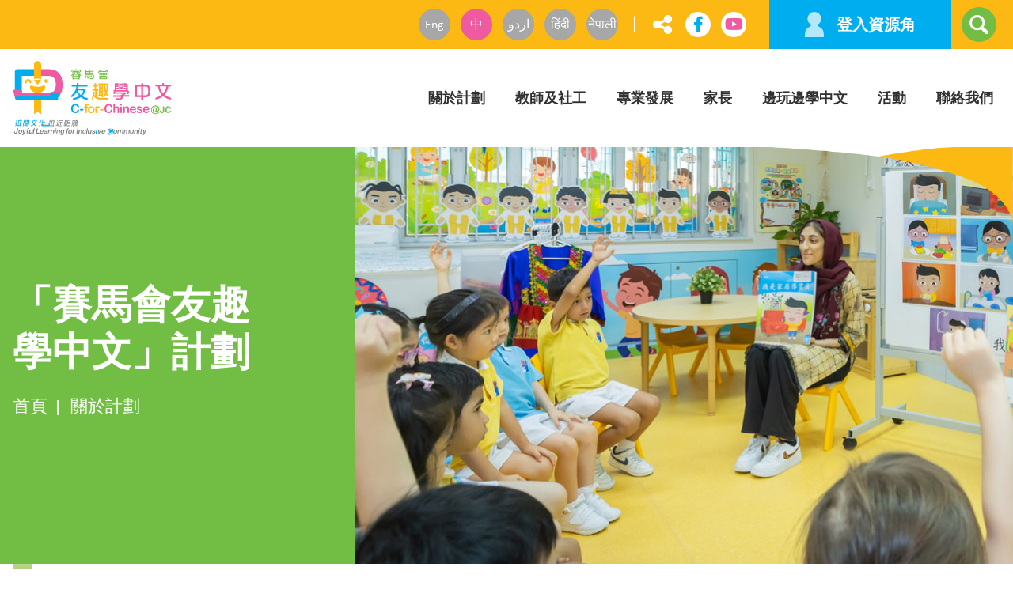

--- FILE ---
content_type: text/html; charset=UTF-8
request_url: https://cforchinese-jc.hk/zh-hant/home-school-community-model
body_size: 11882
content:
<!DOCTYPE html>
<html lang="zh-Hant">
<head>
    <meta charset="UTF-8">
    <meta http-equiv="X-UA-Compatible" content="IE=edge">
    <meta name="viewport" content="width=device-width, initial-scale=1.0,user-scalable=0">
    <link rel="icon" type="image/png" sizes="32x32" href="/public/images/favicon-32x32.png">
    <link rel="icon" type="image/png" sizes="96x96" href="/public/images/favicon-96x96.png">
    <link rel="icon" type="image/png" sizes="16x16" href="/public/images/favicon-16x16.png">
                <title>「家-校-社」合作模式 | 賽馬會友趣學中文</title>
    <link rel="preconnect" href="https://fonts.gstatic.com">
<link href="https://fonts.googleapis.com/css2?family=Noto+Sans+TC:wght@300;400;700&family=Roboto:wght@300;400;500;700&display=swap" rel="stylesheet">     <meta name="title" property="og:title" content="「家-校-社」合作模式 | 賽馬會友趣學中文">
<meta name="description" property="og:description" content="透過「家-校-社」協作以及實證為本的模式，推動文化回應教學，並創造愉快而有意義的學習環境，以提升少數族裔學生的中文水平。">
<meta name="csrf-param" content="_csrf-c4c-frontend">
<meta name="csrf-token" content="vVMkYHA5bzuk-Dh4S5bL61RFkVqUmGm0QW4ivEELRaz0PlAGSVFcYc-1Shob7LKIEHPLLPKuO9AoI3D5dUk3yQ==">

<meta name="image" property="og:image" content="http://cforchinese-jc.hk/public/images/image.jpg">
<link href="/public/css/bootstrap-4.6.0.css?v=1766023033" rel="stylesheet">
<link href="/public/css/swiper.css?v=1766023033" rel="stylesheet">
<link href="/public/css/simpleLightbox.css?v=1766023033" rel="stylesheet">
<link href="/public/css/custom_styles.css?v=1766023033" rel="stylesheet">
<link href="/public/css/custom_styles_r.css?v=1766023033" rel="stylesheet">    <!-- Google Tag Manager -->
    <script>(function(w,d,s,l,i){w[l]=w[l]||[];w[l].push({'gtm.start':
    new Date().getTime(),event:'gtm.js'});var f=d.getElementsByTagName(s)[0],
    j=d.createElement(s),dl=l!='dataLayer'?'&l='+l:'';j.async=true;j.src=
    'https://www.googletagmanager.com/gtm.js?id='+i+dl;f.parentNode.insertBefore(j,f);
    })(window,document,'script','dataLayer','GTM-NK5VGGM');</script>
    <!-- End Google Tag Manager -->
</head>
<body class="">
    <!-- Google Tag Manager (noscript) -->
    <noscript><iframe src="https://www.googletagmanager.com/ns.html?id=GTM-NK5VGGM"
    height="0" width="0" style="display:none;visibility:hidden"></iframe></noscript>
    <!-- End Google Tag Manager (noscript) -->
    
    <h1 class="sr-only">「賽馬會友趣學中文」計劃</h1>
<header id="header">
	<a href="#content" class="skipToContent">Jump to Content</a>
	<div class="headerTop d-none d-xl-block">
		<div class="container">
			<div class="row justify-content-md-end">
				<div class="col-auto">
					<div class="header-link row">
						<div class="col-auto">
							<div class="d-inline-block nav-lang">
								<a href="/zh-hant/language/en" class="icon-link langBtn-en ">Eng</a>
								<a href="/zh-hant/language/tc" class="icon-link ml-2 langBtn-zh-Hant active">中</a>
								<a href="/zh-hant/language/ur" class="icon-link ml-2 langBtn-ur ">اردو</a>
								<a href="/zh-hant/language/hi" class="icon-link ml-2 langBtn-hi ">हिंदी</a>
								<a href="/zh-hant/language/ne" class="icon-link ml-2 langBtn-ne ">नेपाली</a>
							</div>
						</div>
						<div class="col-auto">
							<div class="d-inline-block sMedia mr-4 a2a_kit align-middle">
								<a href="#" class="icon-link a2a-toggle" title="Share" data-toggle="dropdown" aria-expanded="false"><i class="fa fa-share-alt" aria-hidden="true"></i><span class="sr-only">Share</span></a>
								<div class="dropdown-menu a2a-dropdown-menu">
									<a class="a2a_button_facebook a2a-item" target="_blank">
										<span class="a2a-custom-icon" style="background-color: rgb(24, 119, 242);"><svg focusable="false" aria-hidden="true" xmlns="http://www.w3.org/2000/svg" viewBox="0 0 32 32"><path fill="#FFF" d="M17.78 27.5V17.008h3.522l.527-4.09h-4.05v-2.61c0-1.182.33-1.99 2.023-1.99h2.166V4.66c-.375-.05-1.66-.16-3.155-.16-3.123 0-5.26 1.905-5.26 5.405v3.016h-3.53v4.09h3.53V27.5h4.223z"></path></svg></span>Facebook
									</a>
									<a class="a2a_button_whatsapp a2a-item" target="_blank">
										<span class="a2a-custom-icon" style="background-color: rgb(18, 175, 10);"><svg focusable="false" aria-hidden="true" xmlns="http://www.w3.org/2000/svg" viewBox="0 0 32 32"><path fill-rule="evenodd" clip-rule="evenodd" fill="#FFF" d="M16.21 4.41C9.973 4.41 4.917 9.465 4.917 15.7c0 2.134.592 4.13 1.62 5.832L4.5 27.59l6.25-2.002a11.241 11.241 0 0 0 5.46 1.404c6.234 0 11.29-5.055 11.29-11.29 0-6.237-5.056-11.292-11.29-11.292zm0 20.69c-1.91 0-3.69-.57-5.173-1.553l-3.61 1.156 1.173-3.49a9.345 9.345 0 0 1-1.79-5.512c0-5.18 4.217-9.4 9.4-9.4 5.183 0 9.397 4.22 9.397 9.4 0 5.188-4.214 9.4-9.398 9.4zm5.293-6.832c-.284-.155-1.673-.906-1.934-1.012-.265-.106-.455-.16-.658.12s-.78.91-.954 1.096c-.176.186-.345.203-.628.048-.282-.154-1.2-.494-2.264-1.517-.83-.795-1.373-1.76-1.53-2.055-.158-.295 0-.445.15-.584.134-.124.3-.326.45-.488.15-.163.203-.28.306-.47.104-.19.06-.36-.005-.506-.066-.147-.59-1.587-.81-2.173-.218-.586-.46-.498-.63-.505-.168-.007-.358-.038-.55-.045-.19-.007-.51.054-.78.332-.277.274-1.05.943-1.1 2.362-.055 1.418.926 2.826 1.064 3.023.137.2 1.874 3.272 4.76 4.537 2.888 1.264 2.9.878 3.43.85.53-.027 1.734-.633 2-1.297.266-.664.287-1.24.22-1.363-.07-.123-.26-.203-.54-.357z"></path></svg></span>WhatsApp
									</a>
									<a class="a2a_button_email a2a-item" target="_blank">
										<span class="a2a-custom-icon" style="background-color: rgb(1, 102, 255);"><svg focusable="false" aria-hidden="true" xmlns="http://www.w3.org/2000/svg" viewBox="0 0 32 32"><path fill="#FFF" d="M26 21.25v-9s-9.1 6.35-9.984 6.68C15.144 18.616 6 12.25 6 12.25v9c0 1.25.266 1.5 1.5 1.5h17c1.266 0 1.5-.22 1.5-1.5zm-.015-10.765c0-.91-.265-1.235-1.485-1.235h-17c-1.255 0-1.5.39-1.5 1.3l.015.14s9.035 6.22 10 6.56c1.02-.395 9.985-6.7 9.985-6.7l-.015-.065z"></path></svg></span>Email
									</a>
									<a class="a2a_button_linkedin a2a-item" target="_blank">
										<span class="a2a-custom-icon" style="background-color: rgb(0, 123, 181);"><svg focusable="false" aria-hidden="true" xmlns="http://www.w3.org/2000/svg" viewBox="0 0 32 32"><path d="M6.227 12.61h4.19v13.48h-4.19V12.61zm2.095-6.7a2.43 2.43 0 0 1 0 4.86c-1.344 0-2.428-1.09-2.428-2.43s1.084-2.43 2.428-2.43m4.72 6.7h4.02v1.84h.058c.56-1.058 1.927-2.176 3.965-2.176 4.238 0 5.02 2.792 5.02 6.42v7.395h-4.183v-6.56c0-1.564-.03-3.574-2.178-3.574-2.18 0-2.514 1.7-2.514 3.46v6.668h-4.187V12.61z" fill="#FFF"></path></svg></span>LinkedIn
									</a>
								</div>
								<a href="https://www.facebook.com/CforChineseAtJC/" target="_blank" title="Our Facebook" class="icon-link btn-fb btn btn-white ml-2"><i class="fab fa-facebook-f" aria-hidden="true"></i><span class="sr-only">Our Facebook</span></a>
								<a href="https://www.youtube.com/channel/UCl0eCi0hMsZZ9_YlYNdUGyA" target="_blank" title="Our Youtube" class="icon-link btn-yt btn btn-white ml-2"><i class="fab fa-youtube" aria-hidden="true"></i><span class="sr-only">Our Youtube</span></a>
							</div>
							<!-- <div class="d-inline-block align-middle"><a href="javascript:void(0)" data-toggle="modal" data-target="#eNewsModal" class="btn btn-white font-weight-bold rounded-pill roboto btn-subscribe pl-4 pr-4 ml-4 mr-4">訂閱電子報！</a></div> -->
							<div class="d-inline-block align-middle">
								<a href="https://ep.c4chinese-proj.com/public/select-role" class="d-flex align-items-center text-left btn btn-eportal">
									<img src="/public/images/icon_user.svg" alt="user" aria-hidden="true" class="mr-3 align-bottom">
									登入資源角								</a>
							</div>
							<div class="d-inline-block align-middle ml-2"><button class="btn btn-search"><img src="/public/images/icon_search.svg" alt="Search"><span class="sr-only">搜尋</span></button></div>
						</div>
					</div>
				</div>
			</div>
		</div>
	</div>
	<div id="desktopLogo" class="headerLogo show">
		<div class="container">
			<nav class="navbar navbar-expand-xl navbar-light" id="mainNav">
				<div class="navbar-brand">
					<a href="/zh-hant/home" class="mainlogo"><img src="/public/images/logo_c_for_chinese.svg" alt="C-for-Chinese@JC"></a>
				</div>
				<div class="desktopMenu">
					<ul class="navbar-nav">
						<li class="nav-item dropdown main-nav-item">
							<a class="nav-link dropdown-toggle" href="/zh-hant/what-is-cforchinese" id="navbarDropdown-1" role="button" data-toggle="dropdown" aria-haspopup="true" aria-expanded="false">關於計劃</a>
							<ul class="dropdown-menu" aria-labelledby="navbarDropdown-1">
								<li><a class="dropdown-item" href="/zh-hant/what-is-cforchinese">「賽馬會友趣學中文」計劃</a></li>
								<li><a class="dropdown-item" href="/zh-hant/CforChinese-hong-kong-our-team">「賽馬會友趣學中文」計劃團隊</a></li>
							</ul>
						</li>
						<li class="nav-item dropdown main-nav-item">
							<a class="nav-link dropdown-toggle" href="/zh-hant/educators-social-workers" id="navbarDropdown-2" role="button" data-toggle="dropdown" aria-haspopup="true" aria-expanded="false">教師及社工</a>
							<ul class="dropdown-menu" aria-labelledby="navbarDropdown-2">
								<li><a class="dropdown-item" href="/zh-hant/network-schools">計劃學校</a></li>
								<li><a class="dropdown-item" href="/zh-hant/educator-and-social-workers/crebm">文化回應教育基準</a></li>
								<li><a class="dropdown-item" href="/zh-hant/culturally-responsive-service">文化回應服務</a></li>
								<li><a class="dropdown-item" href="/zh-hant/schools-kindergarten-primary-transition-support">幼小銜接支援</a></li>
								<li><a class="dropdown-item" href="/zh-hant/reading-scheme">校本伴讀計劃</a></li>
								<li><a class="dropdown-item" href="/zh-hant/eportal">資源角</a></li>
							</ul>
						</li>
						<li class="nav-item dropdown main-nav-item">
							<a class="nav-link dropdown-toggle" href="/zh-hant/hong-kong-professional-development-programmes" id="navbarDropdown-3" role="button" data-toggle="dropdown" aria-haspopup="true" aria-expanded="false">專業發展</a>
							<ul class="dropdown-menu" aria-labelledby="navbarDropdown-3">
								<li><a class="dropdown-item" href="/zh-hant/school-leader-educator-courses">教育工作者、先導教師及學校領導</a></li>
								<li><a class="dropdown-item" href="/zh-hant/social-service-professional-training">社工專業培訓</a></li>
								<li><a class="dropdown-item" href="/zh-hant/multicultural-teaching-assistant">幼兒教育文憑（支援非華語兒童的教學）</a></li>
								<li><a class="dropdown-item" href="/zh-hant/multicultural-learning-facilitators">多元文化學習助理</a></li>
								<li><a class="dropdown-item" href="/zh-hant/community-of-practice">共學社群</a></li>
							</ul>
						</li>
						<li class="nav-item dropdown main-nav-item">
							<a class="nav-link dropdown-toggle" href="/zh-hant/parents" id="navbarDropdown-4" data-toggle="dropdown" aria-haspopup="true" aria-expanded="false">家長</a>
							<ul class="dropdown-menu" aria-labelledby="navbarDropdown-4">
								<li><a class="dropdown-item" href="/zh-hant/parents/academy">家長學堂</a></li>
								<li><a class="dropdown-item" href="/zh-hant/community-based-reading-scheme">社區伴讀計劃</a></li>
								<li><a class="dropdown-item" href="/zh-hant/Parents-Kindergarten-Primary-School-Transition-Support">幼小銜接支援</a></li>
								<li><a class="dropdown-item" href="/zh-hant/parents-resource-hub">有用連結</a></li>
							</ul>
						</li>
						<li class="nav-item dropdown main-nav-item">
							<a class="nav-link dropdown-toggle" href="/zh-hant/Chinese-learning-apps" id="navbarDropdown-5" role="button" data-toggle="dropdown" aria-haspopup="true" aria-expanded="false">邊玩邊學中文</a>
							<ul class="dropdown-menu" aria-labelledby="navbarDropdown-3">
								<li><a class="dropdown-item" href="/zh-hant/Chinese-learning-apps">一起學中文</a></li>
								<li><a class="dropdown-item" href="/zh-hant/chinese-learning-storybooks">學中文故事書</a></li>
								<li><a class="dropdown-item" href="/zh-hant/free-online-nursery-rhymes">免費線上兒歌</a></li>
								<li><a class="dropdown-item" href="/zh-hant/engaging-tips-to-learn-chinese">學好中文的秘訣</a></li>
							</ul>
						</li>
						<li class="nav-item dropdown main-nav-item">
							<a class="nav-link dropdown-toggle" href="/zh-hant/annual-events-conferences" id="navbarDropdown-6" role="button" data-toggle="dropdown" aria-haspopup="true" aria-expanded="false">活動</a>
													</li>
						<li class="nav-item dropdown main-nav-item">
							<a class="nav-link dropdown-toggle" href="/zh-hant/contact-us" id="navbarDropdown-7" role="button" data-toggle="dropdown" aria-haspopup="true" aria-expanded="false">聯絡我們</a>
							<ul class="dropdown-menu" aria-labelledby="navbarDropdown-7">
								<li><a class="dropdown-item" href="/zh-hant/contact-us">聯絡方法</a></li>
								<li><a class="dropdown-item" href="/zh-hant/faqs">常見問題</a></li>
							</ul>
						</li>
					</ul>
				</div>
			</nav>
		</div>
	</div>
	<!--mobile menu-->
	<div id="menu" class="mobile-menu d-xl-none">
		<div class="">
			<nav class="navbar navbar-expand-xl navbar-light" id="mainNav">
				<div id="mobileTop" class=" d-block d-xl-none w-100">
					<div class="row row-0 w-100 justify-content-between align-items-center">
						<div class="col">
							<div class="m-logo">
								<a href="/zh-hant/home" class="mainlogo d-inline-block"><img src="/public/images/logo_c_for_chinese.svg" alt="C-for-Chinese@JC"></a>
							</div>
						</div>
						<div class="col-auto">
							<button class="btn btn-primary btn-search align-bottom"><img src="/public/images/icon_search.svg" alt="Search"><span class="sr-only">搜尋</span></button>
							<button type="button" class="navbar-toggle custom-toggle collapsed" data-toggle="collapse" data-target="#mainNavBar2" aria-controls="mainNavBar2" aria-expanded="false"><span class="sr-only">Menu</span><span class="icon-bar bar1"></span><span class="icon-bar bar2"></span><span class="icon-bar bar3"></span><span class="icon-bar bar4"></span></button>
						</div>
					</div>
				</div>
				<div class="collapse navbar-collapse" id="mainNavBar2">
					<ul class="navbar-nav mr-auto">
						<li class="pt-2 pb-4">
							<div class="nav-tools-top">
								<div class="col-auto pl-2 pr-2">
									<div class="d-inline-block nav-lang">
										<a href="/zh-hant/language/en" class="icon-link langBtn-en ">Eng</a>
										<a href="/zh-hant/language/tc" class="icon-link ml-2 langBtn-zh-Hant active">中</a>
										<a href="/zh-hant/language/ur" class="icon-link ml-2 langBtn-ur ">اردو</a>
										<a href="/zh-hant/language/hi" class="icon-link ml-2 langBtn-hi ">हिंदी</a> 
										<a href="/zh-hant/language/ne" class="icon-link ml-2 langBtn-ne ">नेपाली</a> 
									</div>
								</div>
								<div>
									<div class="d-inline-block">
										<a href="https://ep.c4chinese-proj.com/public/select-role" class="d-flex align-items-center text-left btn btn-eportal">
											<img src="/public/images/icon_user.svg" alt="user" aria-hidden="true" class="mr-2 align-bottom">
											登入資源角										</a>
									</div>
								</div>
							</div>
						</li>
						<li class="nav-item dropdown main-nav-item">
							<a class="nav-link" href="/zh-hant/what-is-cforchinese">關於計劃</a>
							<a class="dropdown-toggle" href="#" id="navbarDropdown-1" role="button" data-toggle="dropdown" aria-haspopup="true" aria-expanded="false">
								<span class="sr-only">Menu Toggle</span>
								<i class="fa fa-plus" aria-hidden="true"></i>
							</a>
							<ul class="dropdown-menu" aria-labelledby="navbarDropdown-1">
								<li><a class="dropdown-item" href="/zh-hant/what-is-cforchinese">「賽馬會友趣學中文」計劃</a></li>
								<li><a class="dropdown-item" href="/zh-hant/CforChinese-hong-kong-our-team">「賽馬會友趣學中文」計劃團隊</a></li>
							</ul>
						</li>
						<li class="nav-item dropdown main-nav-item">
							<a class="nav-link" href="/zh-hant/educators-social-workers">教師及社工</a>
							<a class="dropdown-toggle" href="#" id="navbarDropdown-2" role="button" data-toggle="dropdown" aria-haspopup="true" aria-expanded="false">
								<span class="sr-only">Menu Toggle</span>
								<i class="fa fa-plus" aria-hidden="true"></i>
							</a>
							<ul class="dropdown-menu" aria-labelledby="navbarDropdown-2">
							 	<li><a class="dropdown-item" href="/zh-hant/network-schools">計劃學校</a></li>
								<li><a class="dropdown-item" href="/zh-hant/educator-and-social-workers/crebm">文化回應教育基準</a></li>
								<li><a class="dropdown-item" href="/zh-hant/culturally-responsive-service">文化回應服務</a></li>
								<li><a class="dropdown-item" href="/zh-hant/schools-kindergarten-primary-transition-support">幼小銜接支援</a></li>
								<li><a class="dropdown-item" href="/zh-hant/reading-scheme">校本伴讀計劃</a></li>
								<li><a class="dropdown-item" href="/zh-hant/eportal">資源角</a></li>
							</ul>
						</li>
						<li class="nav-item dropdown main-nav-item">
							<a class="nav-link" href="/zh-hant/hong-kong-professional-development-programmes">專業發展</a>
							<a class="dropdown-toggle" href="#" id="navbarDropdown-3" role="button" data-toggle="dropdown" aria-haspopup="true" aria-expanded="false">
								<span class="sr-only">Menu Toggle</span>
								<i class="fa fa-plus" aria-hidden="true"></i>
							</a>
							<ul class="dropdown-menu" aria-labelledby="navbarDropdown-3">
							<li><a class="dropdown-item" href="/zh-hant/school-leader-educator-courses">教育工作者、先導教師及學校領導</a></li>
								<li><a class="dropdown-item" href="/zh-hant/social-service-professional-training">社工專業培訓</a></li>
								<li><a class="dropdown-item" href="/zh-hant/multicultural-teaching-assistant">幼兒教育文憑（支援非華語兒童的教學）</a></li>
								<li><a class="dropdown-item" href="/zh-hant/multicultural-learning-facilitators">多元文化學習助理</a></li>
								<li><a class="dropdown-item" href="/zh-hant/community-of-practice">共學社群</a></li>
							</ul>
						</li>
						<li class="nav-item dropdown main-nav-item">
							<a class="nav-link" href="/zh-hant/parents">家長</a>
							<a class="dropdown-toggle" href="#" id="navbarDropdown-4" role="button" data-toggle="dropdown" aria-haspopup="true" aria-expanded="false">
								<span class="sr-only">Menu Toggle</span>
								<i class="fa fa-plus" aria-hidden="true"></i>
							</a>
							<ul class="dropdown-menu" aria-labelledby="navbarDropdown-4">
								<li><a class="dropdown-item" href="/zh-hant/parents/academy">家長學堂</a></li>
								<li><a class="dropdown-item" href="/zh-hant/community-based-reading-scheme">社區伴讀計劃</a></li>
								<li><a class="dropdown-item" href="/zh-hant/Parents-Kindergarten-Primary-School-Transition-Support">幼小銜接支援</a></li>
								<li><a class="dropdown-item" href="/zh-hant/parents-resource-hub">有用連結</a></li>
							</ul>
						</li>
						<li class="nav-item dropdown main-nav-item">
							<a class="nav-link" href="/zh-hant/Chinese-learning-apps">邊玩邊學中文</a>
							<a class="dropdown-toggle" href="#" id="navbarDropdown-5" role="button" data-toggle="dropdown" aria-haspopup="true" aria-expanded="false">
								<span class="sr-only">Menu Toggle</span>
								<i class="fa fa-plus" aria-hidden="true"></i>
							</a>
							<ul class="dropdown-menu" aria-labelledby="navbarDropdown-5">
								<!-- remove after apps is fixed
								<li><a class="dropdown-item" href="/zh-hant/Chinese-learning-apps">一起學中文</a></li>
-->
								<li><a class="dropdown-item" href="/zh-hant/chinese-learning-storybooks">學中文故事書</a></li>
								<li><a class="dropdown-item" href="/zh-hant/free-online-nursery-rhymes">免費線上兒歌</a></li>
								<li><a class="dropdown-item" href="/zh-hant/engaging-tips-to-learn-chinese">學好中文的秘訣</a></li>
							</ul>
						</li>
						<li class="nav-item dropdown main-nav-item">
							<a class="nav-link" href="/zh-hant/annual-events-conferences">活動</a>
							<a class="dropdown-toggle" href="#" id="navbarDropdown-6" role="button" data-toggle="dropdown" aria-haspopup="true" aria-expanded="false">
								<span class="sr-only">Menu Toggle</span>
								<i class="fa fa-plus" aria-hidden="true"></i>
							</a>
							<ul class="dropdown-menu" aria-labelledby="navbarDropdown-6">
								<li><a class="dropdown-item" href="/zh-hant/annual-events-conferences">活動</a></li>
								<!-- <li><a class="dropdown-item" href="/zh-hant/events-community-carnivals">社區嘉年華
</a></li> -->
							</ul>
						</li>
						<li class="nav-item dropdown main-nav-item">
							<a class="nav-link" href="/zh-hant/contact-us">聯絡我們</a>
							<a class="dropdown-toggle" href="#" id="navbarDropdown-7" role="button" data-toggle="dropdown" aria-haspopup="true" aria-expanded="false">
								<span class="sr-only">Menu Toggle</span>
								<i class="fa fa-plus" aria-hidden="true"></i>
							</a>
							<ul class="dropdown-menu" aria-labelledby="navbarDropdown-7">
								<li><a class="dropdown-item" href="/zh-hant/contact-us">聯絡方法</a></li>
								<li><a class="dropdown-item" href="/zh-hant/faqs">常見問題</a></li>
							</ul>
						</li>
						<li class="nav-item p-2 pt-4">
							<div class="row row-0 justify-content-between align-items-center">
								<div class="col-auto mb-3 mr-2">
									<div class="d-block sMedia a2a_kit">
										<a href="#" class="icon-link a2a-toggle" title="Share" data-toggle="dropdown" aria-expanded="false"><i class="fa fa-share-alt" aria-hidden="true"></i><span class="sr-only">Share</span></a>
										<div class="dropdown-menu a2a-dropdown-menu">
											<a class="a2a_button_facebook a2a-item" target="_blank">
												<span class="a2a-custom-icon" style="background-color: rgb(24, 119, 242);"><svg focusable="false" aria-hidden="true" xmlns="http://www.w3.org/2000/svg" viewBox="0 0 32 32"><path fill="#FFF" d="M17.78 27.5V17.008h3.522l.527-4.09h-4.05v-2.61c0-1.182.33-1.99 2.023-1.99h2.166V4.66c-.375-.05-1.66-.16-3.155-.16-3.123 0-5.26 1.905-5.26 5.405v3.016h-3.53v4.09h3.53V27.5h4.223z"></path></svg></span>Facebook
											</a>
											<a class="a2a_button_whatsapp a2a-item" target="_blank">
												<span class="a2a-custom-icon" style="background-color: rgb(18, 175, 10);"><svg focusable="false" aria-hidden="true" xmlns="http://www.w3.org/2000/svg" viewBox="0 0 32 32"><path fill-rule="evenodd" clip-rule="evenodd" fill="#FFF" d="M16.21 4.41C9.973 4.41 4.917 9.465 4.917 15.7c0 2.134.592 4.13 1.62 5.832L4.5 27.59l6.25-2.002a11.241 11.241 0 0 0 5.46 1.404c6.234 0 11.29-5.055 11.29-11.29 0-6.237-5.056-11.292-11.29-11.292zm0 20.69c-1.91 0-3.69-.57-5.173-1.553l-3.61 1.156 1.173-3.49a9.345 9.345 0 0 1-1.79-5.512c0-5.18 4.217-9.4 9.4-9.4 5.183 0 9.397 4.22 9.397 9.4 0 5.188-4.214 9.4-9.398 9.4zm5.293-6.832c-.284-.155-1.673-.906-1.934-1.012-.265-.106-.455-.16-.658.12s-.78.91-.954 1.096c-.176.186-.345.203-.628.048-.282-.154-1.2-.494-2.264-1.517-.83-.795-1.373-1.76-1.53-2.055-.158-.295 0-.445.15-.584.134-.124.3-.326.45-.488.15-.163.203-.28.306-.47.104-.19.06-.36-.005-.506-.066-.147-.59-1.587-.81-2.173-.218-.586-.46-.498-.63-.505-.168-.007-.358-.038-.55-.045-.19-.007-.51.054-.78.332-.277.274-1.05.943-1.1 2.362-.055 1.418.926 2.826 1.064 3.023.137.2 1.874 3.272 4.76 4.537 2.888 1.264 2.9.878 3.43.85.53-.027 1.734-.633 2-1.297.266-.664.287-1.24.22-1.363-.07-.123-.26-.203-.54-.357z"></path></svg></span>WhatsApp
											</a>
											<a class="a2a_button_email a2a-item" target="_blank">
												<span class="a2a-custom-icon" style="background-color: rgb(1, 102, 255);"><svg focusable="false" aria-hidden="true" xmlns="http://www.w3.org/2000/svg" viewBox="0 0 32 32"><path fill="#FFF" d="M26 21.25v-9s-9.1 6.35-9.984 6.68C15.144 18.616 6 12.25 6 12.25v9c0 1.25.266 1.5 1.5 1.5h17c1.266 0 1.5-.22 1.5-1.5zm-.015-10.765c0-.91-.265-1.235-1.485-1.235h-17c-1.255 0-1.5.39-1.5 1.3l.015.14s9.035 6.22 10 6.56c1.02-.395 9.985-6.7 9.985-6.7l-.015-.065z"></path></svg></span>Email
											</a>
											<a class="a2a_button_linkedin a2a-item" target="_blank">
												<span class="a2a-custom-icon" style="background-color: rgb(0, 123, 181);"><svg focusable="false" aria-hidden="true" xmlns="http://www.w3.org/2000/svg" viewBox="0 0 32 32"><path d="M6.227 12.61h4.19v13.48h-4.19V12.61zm2.095-6.7a2.43 2.43 0 0 1 0 4.86c-1.344 0-2.428-1.09-2.428-2.43s1.084-2.43 2.428-2.43m4.72 6.7h4.02v1.84h.058c.56-1.058 1.927-2.176 3.965-2.176 4.238 0 5.02 2.792 5.02 6.42v7.395h-4.183v-6.56c0-1.564-.03-3.574-2.178-3.574-2.18 0-2.514 1.7-2.514 3.46v6.668h-4.187V12.61z" fill="#FFF"></path></svg></span>LinkedIn
											</a>
										</div>
										<a href="https://www.facebook.com/CforChineseAtJC/" target="_blank" title="Our Facebook" class="icon-link btn-fb btn ml-2"><i class="fab fa-facebook-f" aria-hidden="true"></i><span class="sr-only">Our Facebook</span></a>
										<a href="https://www.youtube.com/channel/UCl0eCi0hMsZZ9_YlYNdUGyA" target="_blank" title="Our Youtube" class="icon-link btn-yt btn ml-2"><i class="fab fa-youtube" aria-hidden="true"></i><span class="sr-only">Our Youtube</span></a>
									</div>
								</div>
								<div class="mb-3">
									<!-- <div class="d-inline-block"><a href="javascript:void(0)" data-toggle="modal" data-target="#eNewsModal" class="btn font-weight-bold rounded-pill roboto btn-secondary btn-subscribe px-3">訂閱電子報！</a></div> -->
								</div>
							</div>
						</li>
					</ul>
				</div>
			</nav>
		</div>
	</div>
</header>
<div class="header-padding"></div>
<div class="search-overlay"></div>
<div id="searchWrap">
	<div class="container">
		<div class="form-container">
			<div class="d-flex d-md-block align-items-center mb-2">
				<label class="h3 mb-0 mb-md-2 font-weight-bold text-white">搜尋</label>
				<button type="button" id="btn-closeSearch" class="btn"><img src="/public/images/search-close.png" alt="Close"> <span class="sr-only">Close the Search</span></button>
			</div>
			<script async src="https://cse.google.com/cse.js?cx=f2f7f05a3aaf94aa4">
			</script>
			<div class="gcse-search"></div>
			<!-- <div class="row row-0">
				<div class="col">
					<div class="searchField-container pl-3 pr-3">
						<img src="/public/images/icon_search2.svg" alt="搜尋"/>
						<input type="search" placeholder="輸入關鍵字" class="searchField">
					</div>
				</div>
				<div class="col-auto d-none d-md-block"><a href="javascript:void(0)" class="btn rounded-pill searchWrap-search ml-2">搜尋</a></div>
			</div> -->
		</div>
	</div>
</div>
<!-- Subscribe E-newsletter modal -->
<!-- <div class="modal fade" id="eNewsModal" tabindex="-1" aria-labelledby="eNewsModalLabel" aria-hidden="true">
  <div class="modal-dialog modal-dialog-centered">
    <div class="modal-content text-center">
		<h2 class="text-lg1 font-weight-bold mb-4" id="eNewsModalLabel">訂閱電子報！</h2>
		<button type="button" class="close" data-dismiss="modal" aria-label="Close">
		<img src="/public/images/modal-close.svg" alt="close">
		</button>
		<p id="subscribe-success-section" class="d-none">
			謝謝		</p>
		<form id="subscription-form" action="/zh-hant/home-school-community-model" method="post">
<input type="hidden" name="_csrf-c4c-frontend" value="vVMkYHA5bzuk-Dh4S5bL61RFkVqUmGm0QW4ivEELRaz0PlAGSVFcYc-1Shob7LKIEHPLLPKuO9AoI3D5dUk3yQ==">			<div class="form-group field-subscriptionform-email required">

<input type="text" id="subscriptionform-email" class="form-control" name="SubscriptionForm[email]" placeholder="填寫您的電郵地址" aria-required="true">

<div class="invalid-feedback"></div>
</div>			<div class="mt-3 mt-md-5">
				<button type="submit" id="subscribe-submit" class="btn btn-pill btn-secondary font-weight-bold">提交</button>			</div>
		</form>    </div>
  </div>
</div> -->


    <section id="content" class="" tabindex="-1">
    <section class="insideBanner" style="background-image: url('/public/images/insidebanner/inside-banner1c.png')">
		<div class="insideBg" style="background: #72BE44;"></div>
		<div class="container">
			<div class="textWrapper">
				<div class="insideBanner-container d-flex align-items-center">
					<div class="insideBanner-text">
						<h1>「賽馬會友趣學中文」計劃</h1>
                        <div class="breadcrumb-container mt-2 mt-md-4">
							<nav aria-label="breadcrumb">
								<ol class="breadcrumb">
									<li class="breadcrumb-item"><a href="/zh-hant/home">首頁</a></li>
                                    <li class="breadcrumb-item" aria-current="page"><a href="/zh-hant/what-is-cforchinese">關於計劃</a></li>
								</ol>
							</nav>
						</div>
					</div>
				</div>
			</div>
		</div>
	</section>
    <section id="tab" class="content insideContent py-section">
        
<div class="container content-badge-green-long content-badge-pt-sm">
    <div class="tabWrapper">
        <div class="tab-container tab-B">
            <div class="tab-item col">
                <a class="tab-link" href="/zh-hant/what-is-cforchinese#tab" title="">
                    <div class="tab-link-icon">
                        <div><img src="/public/images/about/nav_icon1.png" alt="icon" aria-hidden="true"></div>
                        <div class="hover"><img src="/public/images/about/nav_icon1_h.png" alt="icon" aria-hidden="true"></div>
                    </div>
                    <div>關於計劃</div>
                </a>
            </div>
            <div class="tab-item col">
                <a class="tab-link active" href="/zh-hant/home-school-community-model#tab" title="">
                    <div class="tab-link-icon">
                        <div><img src="/public/images/about/nav_icon2.png" alt="icon" aria-hidden="true"></div>
                        <div class="hover"><img src="/public/images/about/nav_icon2_h.png" alt="icon" aria-hidden="true"></div>
                    </div>
                    <div>「家-校-社」合作模式</div>
                </a>
            </div>
            <div class="tab-item col">
                <a class="tab-link" href="/zh-hant/3-guiding-principles#tab" title="">
                    <div class="tab-link-icon">
                        <div><img src="/public/images/about/nav_icon3.png" alt="icon" aria-hidden="true"></div>
                        <div class="hover"><img src="/public/images/about/nav_icon3_h.png" alt="icon" aria-hidden="true"></div>
                    </div>
                    <div>三個指導理念</div>
                </a>
            </div>
            <div class="tab-item col">
                <a class="tab-link" href="/zh-hant/about-us/4#tab" title="">
                    <div class="tab-link-icon">
                        <div><img src="/public/images/about/nav_icon4.png" alt="icon" aria-hidden="true"></div>
                        <div class="hover"><img src="/public/images/about/nav_icon4_h.png" alt="icon" aria-hidden="true"></div>
                    </div>
                    <div>文化回應教育基準</div>
                </a>
            </div>
        </div>
    </div>
</div>        <div class="container container-p text-center">
            <h2 class="h3">「家-校-社」合作模式</h2>
            <p class="text-left">「家庭-學校-社區」合作模式能促進教育工作者、社會工作者和家長之間的合作，以更好地支援兒童的中文學習。在學校層面，本計劃著意推廣一套富文化回應元素的教育，以提升幼稚園的教學效能、營造愉快和有意義的學習環境；而非政府組織則在家庭和社區層面提供富文化回應元素的服務，以更好地支援少數族裔家庭。這種合作模式最終可同時提高少數族裔和華裔兒童的中文水平和社交能力。</p>
            <div class="triBallWrapper mt-5">
                <svg xmlns="http://www.w3.org/2000/svg" xmlns:xlink="http://www.w3.org/1999/xlink" width="100%" viewBox="0 0 900 706" style="max-width: 900px">
                    <defs>
                        <clipPath id="clip-path">
                        <circle id="Ellipse_815" data-name="Ellipse 815" cx="150" cy="150" r="150" transform="translate(810 1214)" fill="#fff"/>
                        </clipPath>
                        <linearGradient id="linear-gradient" x1="0.5" x2="0.5" y2="1" gradientUnits="objectBoundingBox">
                        <stop offset="0" stop-color="#f088b6"/>
                        <stop offset="1" stop-color="#ea5598"/>
                        </linearGradient>
                        <linearGradient id="linear-gradient-2" x1="0.5" x2="0.5" y2="1" gradientUnits="objectBoundingBox">
                        <stop offset="0" stop-color="#fed175"/>
                        <stop offset="1" stop-color="#fcbc0b"/>
                        </linearGradient>
                        <filter id="Polygon_117" x="123" y="132.738" width="629" height="547" filterUnits="userSpaceOnUse">
                        <feOffset dy="3" input="SourceAlpha"/>
                        <feGaussianBlur stdDeviation="3" result="blur"/>
                        <feFlood flood-opacity="0.161"/>
                        <feComposite operator="in" in2="blur"/>
                        <feComposite in="SourceGraphic"/>
                        </filter>
                        <linearGradient id="linear-gradient-3" x1="0.5" x2="0.5" y2="1" gradientUnits="objectBoundingBox">
                        <stop offset="0" stop-color="#83d0f5"/>
                        <stop offset="1" stop-color="#0ca3e5"/>
                        </linearGradient>
                    </defs>
                    <g id="Group_11684" data-name="Group 11684" transform="translate(-984.078 -290.262)">
                        <g id="Group_11628" data-name="Group 11628" transform="translate(11393.078 20579)">
                            <a href="#community" class="ball">
                                <g id="Group_11387" data-name="Group 11387" transform="translate(-10809 -21109)">
                                    <g id="Mask_Group_39" data-name="Mask Group 39" clip-path="url(#clip-path)">
                                        <path id="Path_9614" data-name="Path 9614" d="M150,0A150,150,0,1,1,0,150,150,150,0,0,1,150,0Z" transform="translate(810 1214)" fill="url(#linear-gradient)" style="mix-blend-mode: darken;isolation: isolate"/>
                                        <image id="magenta-circle-t" width="300" height="300" transform="translate(810 1214)" xlink:href="/public/images/about/magenta-circle-t_tc.png">
                                    </g>
                                </g>
                            </a>
                            <a href="#home" class="ball">
                                <g id="Group_11613" data-name="Group 11613" transform="translate(-11054 -21110)">
                                    <g id="Mask_Group_39-2" data-name="Mask Group 39" clip-path="url(#clip-path)">
                                    <path id="Path_9613" data-name="Path 9613" d="M150,0A150,150,0,1,1,0,150,150,150,0,0,1,150,0Z" transform="translate(810 1214)" fill="url(#linear-gradient-2)" style="mix-blend-mode: darken;isolation: isolate"/>
                                    <image id="yellow-circle-t" width="300" height="300" transform="translate(810 1214)" xlink:href="/public/images/about/yellow-circle-t_tc.png">
                                    </g>
                                </g>
                            </a>
                            <g transform="matrix(1, 0, 0, 1, -10409, -20288.74)" filter="url(#Polygon_117)">
                                <g id="Polygon_117-2" data-name="Polygon 117" transform="translate(132 138.74)" fill="none">
                                    <path d="M286.449,32.989a22,22,0,0,1,38.1,0L591.941,496a22,22,0,0,1-19.051,33H38.11a22,22,0,0,1-19.051-33Z" stroke="none"/>
                                    <path d="M 305.5 24.99114990234375 C 302.2426147460938 24.99114990234375 299.0399169921875 25.81182861328125 296.2381591796875 27.3646240234375 C 293.2353210449219 29.0286865234375 290.8157653808594 31.42578125 289.0466003417969 34.4892578125 L 21.6568603515625 497.4980773925781 C 19.8873291015625 500.5621643066406 19.0203857421875 503.8564758300781 19.08013916015625 507.2896118164062 C 19.135986328125 510.492919921875 20.0263671875 513.6775512695312 21.6551513671875 516.4990844726562 C 23.28399658203125 519.320556640625 25.59637451171875 521.6842651367188 28.34246826171875 523.3345336914062 C 31.2855224609375 525.103271484375 34.5718994140625 526 38.1102294921875 526 L 572.8897705078125 526 C 576.4281005859375 526 579.7144775390625 525.103271484375 582.6575317382812 523.3345336914062 C 585.4036254882812 521.6842651367188 587.7160034179688 519.320556640625 589.3448486328125 516.4990234375 C 590.9736328125 513.6775512695312 591.864013671875 510.492919921875 591.9197998046875 507.2896118164062 C 591.9795532226562 503.8564758300781 591.1126098632812 500.5621643066406 589.3430786132812 497.4980773925781 L 321.9533081054688 34.4892578125 C 320.1841430664062 31.42578125 317.7646179199219 29.0286865234375 314.7618408203125 27.3646240234375 C 311.9600830078125 25.81182861328125 308.7573852539062 24.99114990234375 305.5 24.99114990234375 M 305.5 21.99114990234375 C 312.9085388183594 21.99114990234375 320.3170776367188 25.6571044921875 324.5512390136719 32.98895263671875 L 591.9409790039062 495.9977722167969 C 600.4111328125 510.6644897460938 589.8265380859375 529 572.8897705078125 529 L 38.1102294921875 529 C 21.1734619140625 529 10.5888671875 510.6644897460938 19.05889892578125 495.9977722167969 L 286.4486999511719 32.98895263671875 C 290.6828918457031 25.6571044921875 298.0914306640625 21.99114990234375 305.5 21.99114990234375 Z" stroke="none" fill="#fff"/>
                                </g>
                            </g>
                            <a href="#school" class="ball">
                                <g id="Group_11386" data-name="Group 11386" transform="translate(-10932 -21303)">
                                    <g id="Group_11612" data-name="Group 11612">
                                        <g id="Mask_Group_39-3" data-name="Mask Group 39" clip-path="url(#clip-path)">
                                            <path id="Path_7715" data-name="Path 7715" d="M150,0A150,150,0,1,1,0,150,150,150,0,0,1,150,0Z" transform="translate(810 1214)" fill="url(#linear-gradient-3)" style="mix-blend-mode: darken;isolation: isolate"/>
                                            <image id="blue-circle-t" width="300" height="300" transform="translate(810 1214)" xlink:href="/public/images/about/blue-circle-t_tc.png" />
                                        </g>
                                    </g>
                                </g>
                            </a>
                        </g>
                        <a href="#school">
                            <image id="blue-nText" width="152" height="148" transform="translate(1346.078 290.262)" xlink:href="/public/images/about/blue-nText_tc.png"/>
                        </a>
                        <a href="#home">
                            <image id="yellow-nText" width="136" height="162" transform="translate(984.078 834.262)" xlink:href="/public/images/about/yellow-nText_tc.png"/>
                        </a>
                        <a href="#community">
                            <image id="magenta-nText" width="144" height="162" transform="translate(1740.078 834.262)" xlink:href="/public/images/about/magenta-nText_tc.png"/>
                        </a>
                    </g>
                </svg>
            </div>
        </div>
    </section>
    <section class="content insideContent py-section pt-0">
        <div class="container container-p">
            <div id="school" class="card card-row card-row-lg card-blue border-0">
                <div class="row g-0">
                    <div class="col-lg-7">
                        <div class="card-body">
                            <div class="card-title h3 mt-0 mb-4 mb-lg-5 text-white"><img src="/public/images/ico-school.png" class="mr-3" alt="">學校</div>
                            <div class="card-text text-white">
                                <p>「文化回應教育基準」框架可作為教育工作者培訓和到校支援的指導方針，以推動幼稚園實施文化回應式教學。團隊將為參與計劃的網絡幼稚園提供專業發展課程、面向教育工作者、專家教師和學校領導的工作坊，以及學習和教學資源，包括課程計劃、遊戲為本的教學活動、歌曲和新編故事書。類似的優質教學示例也將推廣到小學；團隊亦將通過廣泛閱讀活動為幼稚園和小學生提供支援，以提升他們的閱讀能力，為更好地應付高年級學習奠定基礎。</p>
                                <p>計劃同時由香港教育大學為少數族裔青年提供獲認可的幼兒教育文憑（DECE），以培養有志於幼兒教育的少數族裔青年成為多元文化助教，支援兒童的發展和學習。</p>
                            </div>
                        </div>
                    </div>
                    <div class="col-lg-5">
                        <div class="coverWrapper square h-100">
                            <div class="cover">
                                <img src="/public/images/about/CFC_Samrah_2.jpg" alt="學校">
                            </div>
                        </div>
                    </div>
                </div>
            </div>
            <div id="home" class="card card-row card-row-lg card-yellow border-0">
                <div class="row g-0">
                    <div class="col-lg-7">
                        <div class="card-body">
                            <div class="card-title h3 mt-0 mb-4 mb-lg-5 text-white"><img src="/public/images/ico-home.png" class="mr-3" alt="">家庭</div>
                            <div class="card-text">
                                <p>少數族裔家長常因不熟悉本地教育系統、缺乏足夠的中文能力與學校溝通、難以有效獲取資源而感到困惑。另一方面，家長在家支援幼兒學習的角色極為重要。因此，讓家長掌握使用資源及明白中文的基本原則將有助促進兒童具效能的學習。為支援家長的角色，本計劃的「家長學堂」是一項家庭支持計劃，為少數族裔父母提供一系列實用的工作坊或課程，包括育兒技巧、兒童發展知識、幼小銜接支援和支持兒童學習所需的數碼技能，以應付疫情大流行期間的新常態。</p>
                                <p>本項目尤其鼓勵少數族裔家長在支援孩子在校和在家學習方面，發揮更積極的作用。</p>
                            </div>
                        </div>
                    </div>
                    <div class="col-lg-5">
                        <div class="coverWrapper square h-100">
                            <div class="cover">
                                <img src="/public/images/about/HKJC_CfC2_StockPhoto_A01.jpg" alt="家庭">
                            </div>
                        </div>
                    </div>
                </div>
            </div>
            <div id="community" class="card card-row card-row-lg card-magenta border-0">
                <div class="row g-0">
                    <div class="col-lg-7">
                        <div class="card-body">
                            <div class="card-title h3 mt-0 mb-4 mb-lg-5 text-white"><img src="/public/images/ico-school.png" class="mr-3" alt="">社區</div>
                            <div class="card-text text-white">
                                <p>「文化回應服務」將採用「資產為本」的策略，在為少數族裔家庭提供社區支援服務時，特別會尊重他們的文化背景並滿足他們的需求。我們也會將一些良好的服務示例和相關的「家庭知識庫藏」（Funds of Knowledge）整合到手冊和材料中，與服務於少數族裔社區的非政府組織共享。</p>
                            </div>
                        </div>
                    </div>
                    <div class="col-lg-5">
                        <div class="coverWrapper square h-100">
                            <div class="cover">
                                <img src="/public/images/about/community.jpg" alt="社區">
                            </div>
                        </div>
                    </div>
                </div>
            </div>
        </div>
    </section>
</section>

    <div class="scrollToTopContainer">
  <div class="text">回首頁</div><a href="#" class="scrollToTop" aria-label="Back to Top">
    <svg xmlns="http://www.w3.org/2000/svg" width="36.243" height="20.243" viewBox="0 0 36.243 20.243">
        <path id="Path_2496" data-name="Path 2496" d="M16,0,0,16,16,32" transform="translate(34.121 2.121) rotate(90)" fill="none" stroke="#fff" stroke-linecap="round" stroke-width="3" opacity="0.997"/>
    </svg>
  </a>
</div>
<div class="footer-hand"></div>
<footer id="footer">
    <div id="footer-middle">
        <div class="container container-p">
            <div class="row">
                <div class="col-md-6 col-xl-4 text-center text-xl-left">
                    <div class="d-block d-md-flex">
                        <ul class="navbar-nav footer-nav">
                            <li><a href="/zh-hant/what-is-cforchinese">關於計劃</a></li>
                            <li><a href="/zh-hant/educators-social-workers">教師及社工</a></li>
                            <li><a href="/zh-hant/hong-kong-professional-development-programmes">專業發展</a></li>
                            <li><a href="/zh-hant/parents">家長</a></li>
                        </ul>
                        <ul class="navbar-nav footer-nav mt-2 mt-md-0 ml-md-5">
                            <li><a href="/zh-hant/Chinese-learning-apps">邊玩邊學中文</a></li>
                            <li><a href="/zh-hant/annual-events-conferences">活動</a></li>
                            <li><a href="/zh-hant/contact-us">聯絡我們</a></li>
                        </ul>
                    </div>
                </div>
                <div class="col-md-6 col-xl-4 footer-col-middle mt-4 mt-md-0">
                    <div class="d-block d-md-flex justify-content-xl-between align-items-start text-center text-xl-left mr-xl-4">
                        <div class="d-flex justify-content-center align-items-center d-md-block mt-md-0">
                            <div class="footer-title mb-2 mr-3 mr-md-0">追蹤我們</div>
                            <div class="d-inline-block sMedia">
                                <a href="https://www.facebook.com/CforChineseAtJC/" target="_blank" title="Our Facebook" class="icon-link btn-fb btn btn-white ml-2"><i class="fab fa-facebook-f" aria-hidden="true"></i><span class="sr-only">Our Facebook</span></a>
                                <a href="https://www.youtube.com/channel/UCl0eCi0hMsZZ9_YlYNdUGyA" target="_blank" title="Our Youtube" class="icon-link btn-yt btn btn-white ml-2"><i class="fab fa-youtube" aria-hidden="true"></i><span class="sr-only">Our Youtube</span></a>
                            </div>
                        </div>
                    </div>
                    <!-- <div class="mt-4">
                        <a href="javascript:void(0)" data-toggle="modal" data-target="#eNewsModal" class="btn font-weight-bold rounded-pill roboto btn-white btn-subscribe">訂閱電子報！</a>
                    </div> -->
                </div>
                <div class="col-12 col-xl-4  mt-4 mt-xl-0">
                    <div class="footer-title text-center text-md-left mb-4">下載「友趣學中文2」應用程式</div>
                    <div class="d-flex justify-content-center justify-content-md-start downApp">
                        <div class="text-center">
                            <a href="https://apps.apple.com/us/app/fun-with-chinese-2/id6496847596" target="_blank">
                                <img src="/public/images/app-store-tc.png" alt="Download on the App Store">
                            </a>                        
                            <div class="mt-2 d-none d-xl-block">
                                <a href="https://apps.apple.com/us/app/fun-with-chinese-2/id6496847596" target="_blank">
                                <img src="/public/images/app-store-qrcode.png" alt="App store QR Code">
                                </a>
                            </div>
                        </div>
                        <div class="text-center ml-3">
                            <a href="https://play.google.com/store/apps/details?id=hk.edu.polyu.cbs.cfc.funwithchinese2" target="_blank">
                                <img src="/public/images/google-play-tc.png" alt="Download on the Google Play">
                            </a>
                            <div class="mt-2 d-none d-xl-block">
                                <a href="https://play.google.com/store/apps/details?id=hk.edu.polyu.cbs.cfc.funwithchinese2" target="_blank">
                                    <img src="/public/images/google-play-qrcode.png" alt="Google play QR Code">
                                </a>
                            </div>
                        </div>
                    </div>
                </div>
            </div>
        </div>
    </div>
    <div id="footer-bottom" class="pt-2 pb-2">
        <div class="container container-p">
            <div class="row justify-content-between">
                <div class="col-12 col-md-6 text-center text-md-left mt-2 mb-2">
                Copyright @ 2026「賽馬會友趣學中文」計劃｜版權所有 不得轉載                </div>
                <div class="col-12 col-md-6 mt-2 mb-2">
                    <ul class="footer-link text-center text-md-right">
                        <li><a href="/zh-hant/privacy-disclaimer">私隱及免責聲明</a></li>
                    </ul>
                </div>
            </div>
        </div>
    </div>
</footer>
    <script src="https://kit.fontawesome.com/7a48417767.js" crossorigin="anonymous"></script> 
    <script async src="https://static.addtoany.com/menu/page.js"></script>
    <script src="/assets/d60df68d/jquery.js?v=1769408989"></script>
<script src="/assets/ac20cd39/yii.js?v=1769408989"></script>
<script src="/public/js/jquery.cookie.js?v=1766023033"></script>
<script src="/public/js/changelang.js?v=1766023033"></script>
<script src="/public/js/popper.min.js?v=1766023033"></script>
<script src="/public/js/bootstrap.js?v=1766023033"></script>
<script src="/public/js/wow.min.js?v=1766023033"></script>
<script src="/public/js/simple-lightbox.js?v=1766023033"></script>
<script src="/public/js/swiper.min.js?v=1766023033"></script>
<script src="/public/js/custom.js?v=1766023033"></script>
<script src="/public/js/jquery.pjax.min.js?v=1766023033"></script>
<script src="/public/js/share.js?v=1766023033"></script>
<script src="/public/js/kit_fontawesome.js?v=1766023033"></script>
<script src="/assets/ac20cd39/yii.validation.js?v=1769408989"></script>
<script src="/assets/ac20cd39/yii.activeForm.js?v=1769408989"></script>
<script>jQuery(function ($) {
jQuery('#subscription-form').yiiActiveForm([{"id":"subscriptionform-email","name":"email","container":".field-subscriptionform-email","input":"#subscriptionform-email","error":".invalid-feedback","validate":function (attribute, value, messages, deferred, $form) {yii.validation.required(value, messages, {"message":"電郵地址不能留空。"});yii.validation.email(value, messages, {"pattern":/^[a-zA-Z0-9!#$%&'*+\/=?^_`{|}~-]+(?:\.[a-zA-Z0-9!#$%&'*+\/=?^_`{|}~-]+)*@(?:[a-zA-Z0-9](?:[a-zA-Z0-9-]*[a-zA-Z0-9])?\.)+[a-zA-Z0-9](?:[a-zA-Z0-9-]*[a-zA-Z0-9])?$/,"fullPattern":/^[^@]*<[a-zA-Z0-9!#$%&'*+\/=?^_`{|}~-]+(?:\.[a-zA-Z0-9!#$%&'*+\/=?^_`{|}~-]+)*@(?:[a-zA-Z0-9](?:[a-zA-Z0-9-]*[a-zA-Z0-9])?\.)+[a-zA-Z0-9](?:[a-zA-Z0-9-]*[a-zA-Z0-9])?>$/,"allowName":false,"message":"電郵地址無效。","enableIDN":false,"skipOnEmpty":1});}}], {"errorSummary":".alert.alert-danger","errorCssClass":"is-invalid","successCssClass":"is-valid","validationStateOn":"input"});

	$("#subscribe-submit").click(function(){
		var url = "/zh-hant/subscription/subscribe";
		$.ajax({
			url: url,
			type: "post",
			data: $("#subscription-form").serialize(),
			success: function(result){
				if (result.status != undefined && result.status){
					$("#subscription-form").remove();
					$("#subscribe-success-section").removeClass("d-none");
				}else{
					var message = [];
					if(result.message){
						$.each( result.message, function( key, value ) {
							message.push(value);
						});
					}
				}
			}
		});
	});

});</script><script defer src="https://static.cloudflareinsights.com/beacon.min.js/vcd15cbe7772f49c399c6a5babf22c1241717689176015" integrity="sha512-ZpsOmlRQV6y907TI0dKBHq9Md29nnaEIPlkf84rnaERnq6zvWvPUqr2ft8M1aS28oN72PdrCzSjY4U6VaAw1EQ==" data-cf-beacon='{"version":"2024.11.0","token":"b06c195024c84d628f89339b63935d93","r":1,"server_timing":{"name":{"cfCacheStatus":true,"cfEdge":true,"cfExtPri":true,"cfL4":true,"cfOrigin":true,"cfSpeedBrain":true},"location_startswith":null}}' crossorigin="anonymous"></script>
</body>
</html>


--- FILE ---
content_type: text/css
request_url: https://cforchinese-jc.hk/public/css/custom_styles.css?v=1766023033
body_size: 27671
content:
@charset "UTF-8";
/*$green:   #198754 !default;*/
@import url("https://use.typekit.net/jsy4iyy.css");
html {
  scroll-behavior: smooth; }

html[lang=en] body {
  font-family: calibri, -apple-system, BlinkMacSystemFont, "Segoe UI", Roboto, "Helvetica Neue", Arial, "Noto Sans", "Liberation Sans", sans-serif, "Apple Color Emoji", "Segoe UI Emoji", "Segoe UI Symbol", "Noto Color Emoji", sans-serif;
  font-weight: 400;
  font-style: normal; }

html[lang=en] body b, html[lang=en] body strong {
  font-family: calibri, -apple-system, BlinkMacSystemFont, "Segoe UI", Roboto, "Helvetica Neue", Arial, "Noto Sans", "Liberation Sans", sans-serif, "Apple Color Emoji", "Segoe UI Emoji", "Segoe UI Symbol", "Noto Color Emoji", sans-serif;
  font-weight: 700;
  font-style: normal; }

.roboto {
  font-family: roboto,sans-serif;
  font-weight: 400;
  font-style: normal; }

.roboto-bold {
  font-family: roboto,sans-serif;
  font-weight: 700;
  font-style: normal; }

.roboto-medium {
  font-family: roboto,sans-serif;
  font-weight: 500;
  font-style: normal; }

body {
  color: #303030;
  line-height: 1.5;
  margin: 0;
  padding: 0;
  font-size: 1.375rem;
  min-width: 320px;
  font-family: calibri, -apple-system, BlinkMacSystemFont, "Segoe UI", Roboto, "Helvetica Neue", Arial, "Noto Sans", "Liberation Sans", sans-serif, "Apple Color Emoji", "Segoe UI Emoji", "Segoe UI Symbol", "Noto Color Emoji", sans-serif; }
  @media (max-width: 575.98px) {
    body {
      font-size: 1.125rem; } }

.container {
  max-width: 1600px; }

.container, .container-fluid, .container-sm, .container-md, .container-lg, .container-xl {
  padding-left: 16px;
  padding-right: 16px; }

@media (min-width: 992px) {
  .container-p {
    padding-left: 100px;
    padding-right: 100px;
    max-width: 1800px; } }
@media (min-width: 767.98px) and (max-width: 991.98px) {
  .container-p {
    padding-left: 40px;
    padding-right: 40px; } }

.member-container {
  max-width: 1165px;
  margin-left: auto;
  margin-right: auto; }

.mainlogo {
  display: inline-block; }

.sublogo {
  display: inline-block; }

img {
  max-width: 100%; }

.pt-6,
.py-6 {
  padding-top: 5rem; }

.pr-6,
.px-6 {
  padding-right: 5rem; }

.pb-6,
.py-6 {
  padding-bottom: 5rem; }

.pl-6,
.px-6 {
  padding-left: 5rem; }

@media (min-width: 768px) {
  .pl-md-6 {
    padding-left: 5rem; } }
.py-section {
  padding-top: 90px;
  padding-bottom: 150px; }

@media (min-width: 992px) {
  .py-section-lg {
    padding-top: 100px;
    padding-bottom: 120px; } }

.pt-section-sm {
  padding-top: 30px; }

.py-section-xs {
  padding-top: 30px;
  padding-bottom: 30px; }

.nav-insideContent {
  display: flex;
  justify-content: flex-end; }
  .nav-insideContent .btn-nav {
    display: flex;
    background: none !important;
    color: #FCB813;
    padding: 3px;
    align-items: center;
    font-size: 0.9rem; }
    .nav-insideContent .btn-nav i {
      font-size: 40px;
      width: 40px;
      height: 40px;
      text-align: center; }
    .nav-insideContent .btn-nav:hover, .nav-insideContent .btn-nav:focus {
      color: #005D70; }
    .nav-insideContent .btn-nav.disable {
      color: #707070 !important; }

.nav-switch {
  text-align: center; }
  .nav-switch .nav-item {
    display: inline-block;
    vertical-align: middle; }
    .nav-switch .nav-item a {
      color: #303030;
      padding: 10px 15px;
      font-weight: bold;
      font-size: 1.5rem; }
      .nav-switch .nav-item a:hover, .nav-switch .nav-item a:focus, .nav-switch .nav-item a:active {
        color: #FCB813;
        text-decoration: none; }
      @media (max-width: 767.98px) {
        .nav-switch .nav-item a {
          font-size: 1.2rem; } }
    .nav-switch .nav-item.active a {
      color: #00AEEF !important; }
    .nav-switch .nav-item::before {
      content: '';
      height: 1em;
      width: 2px;
      background-color: #303030;
      display: inline-block; }
    .nav-switch .nav-item:first-child::before {
      display: none; }

.btn {
  border-radius: none !important;
  font-size: 1.25rem !important;
  padding: 0.75rem 0.75rem;
  transition: .15s; }
  .btn:focus, .btn:hover {
    box-shadow: none; }

.btn-white {
  background-color: white;
  color: #00AEEF !important; }
  .btn-white:hover, .btn-white:focus {
    background-color: rgba(255, 255, 255, 0.85) !important; }

.btn-gray {
  background-color: #a7a7a7;
  color: #fff !important; }
  .btn-gray:hover, .btn-gray:focus {
    background-color: #EE5BA0 !important; }

.btn-gray2 {
  background-color: #a7a7a7;
  color: #fff !important; }
  .btn-gray2:hover, .btn-gray2:focus {
    background-color: #868686 !important; }

.btn-darkblue {
  color: white !important;
  background-color: #008bbe; }
  .btn-darkblue:hover, .btn-darkblue:focus {
    background-color: #04749d; }

.btn-pink {
  color: white !important;
  background-color: #fff; }
  .btn-pink:hover, .btn-pink:focus {
    background-color: #EE5BA0; }

.btn-gold {
  color: white !important;
  background-color: #C9900F; }
  .btn-gold:hover, .btn-gold:focus {
    background-color: #a1730c; }

.btn-gold-outline {
  color: #C9900F !important;
  background-color: #fff;
  border: 1px #C9900F solid; }

.btn-skyblue-white {
  background-color: rgba(0, 173, 239, 0.5) !important;
  color: #fff;
  border: 2px solid #00AEEF; }
  .btn-skyblue-white:hover, .btn-skyblue-white:focus {
    background-color: #00AEEF !important;
    color: #fff; }

.btn-linkbox {
  color: #303030;
  background: #E2EEF8;
  display: block;
  padding: 15px;
  margin: 5px;
  text-decoration: none !important; }
  .btn-linkbox:hover, .btn-linkbox:focus {
    background-color: #3F6C9D;
    color: white; }

.twoCol-linkbox .btn-linkbox {
  margin: 0;
  height: 100%; }

.btn-light {
  background-color: #ddd;
  color: #303030; }

.btn-pill {
  padding-left: 2rem;
  padding-right: 2rem;
  border-radius: 100px;
  min-width: 170px; }
  @media (max-width: 575.98px) {
    .btn-pill {
      min-width: 180px; } }
  .btn-pill.btn-secondary {
    font-weight: bold; }

.btn-view {
  font-size: 0.8rem;
  padding: 0;
  margin: 0.5em;
  line-height: 1.2;
  color: #303030;
  text-decoration: none !important; }
  .btn-view i {
    font-size: 1.1rem;
    display: block;
    text-align: center;
    margin-bottom: 3px; }
  .btn-view:hover, .btn-view:focus, .btn-view:active, .btn-view.active {
    color: #FCB813; }

.btn-alpha-order {
  background-color: #EFFAFF;
  border-radius: 10px;
  padding-left: 15px;
  padding-right: 15px; }
  .btn-alpha-order .alpha-arrow {
    line-height: 0;
    margin-top: 2px;
    margin-bottom: 2px;
    margin-right: 8px; }
  .btn-alpha-order .alpha-text {
    line-height: 1;
    font-size: 0.775rem;
    transition: 0.8s transform ease-in-out; }
  .btn-alpha-order.descending .arrow-up svg path {
    fill: #FFE39F; }
  .btn-alpha-order.descending .arrow-down svg path {
    fill: #8B6303; }
  .btn-alpha-order.descending .alpha-text span:first-child {
    animation: 0.4s transformOrder1;
    -webkit-animation-fill-mode: forwards;
    animation-fill-mode: forwards; }
  .btn-alpha-order.descending .alpha-text span:last-child {
    animation: 0.4s transformOrder2;
    -webkit-animation-fill-mode: forwards;
    animation-fill-mode: forwards; }
  .btn-alpha-order.ascending .alpha-text span:first-child {
    animation: 0.4s transformOrder1r;
    -webkit-animation-fill-mode: forwards;
    animation-fill-mode: forwards; }
  .btn-alpha-order.ascending .alpha-text span:last-child {
    animation: 0.4s transformOrder2r;
    -webkit-animation-fill-mode: forwards;
    animation-fill-mode: forwards; }
@keyframes transformOrder1 {
  from {
    transform: translateY(0); }
  to {
    transform: translateY(200%); } }
@keyframes transformOrder2 {
  from {
    transform: translateY(0); }
  to {
    transform: translateY(-200%); } }
@keyframes transformOrder1r {
  from {
    transform: translateY(200%); }
  to {
    transform: translateY(0); } }
@keyframes transformOrder2r {
  from {
    transform: translateY(-200%); }
  to {
    transform: translateY(0); } }
.tag {
  display: inline-block;
  margin: 3px;
  border-radius: 100px;
  font-size: 0.9rem;
  color: #FCB813;
  background-color: #f7f7f7;
  padding: 0.8rem 2rem; }
  .tag:hover, .tag:focus, .tag:active, .tag.active {
    background-color: #F4FBFC;
    text-decoration: none; }

.mlr-0 {
  margin-left: 0;
  margin-right: 0; }

.mr-6 {
  margin-right: 6rem !important; }

.mb-6 {
  margin-bottom: 3.75rem !important; }

.row-0 {
  margin-left: 0;
  margin-right: 0; }
  .row-0 > div, .row-0 > .col, .row-0 > li {
    padding-left: 0;
    padding-right: 0; }

.row-5 {
  margin-left: -5px;
  margin-right: -5px; }
  .row-5 > div {
    padding-left: 5px;
    padding-right: 5px; }

.row-7 {
  margin-left: -7px;
  margin-right: -7px; }
  .row-7 > div {
    padding-left: 7px;
    padding-right: 7px; }

@media (min-width: 768px) {
  .col-md-5col {
    flex: 0 0 20%;
    max-width: 20%; } }

.rounded {
  border-radius: 0.7rem !important; }

.large {
  font-size: 1.2em; }

.uppercase {
  text-transform: uppercase; }

.breadcrumb {
  padding: 0;
  background: none; }

.breadcrumb-item {
  margin-right: 0.5em; }

.breadcrumb-item + .breadcrumb-item::before {
  display: none;
  content: ''; }

.breadcrumb-item + .breadcrumb-item {
  padding-left: 0; }

.breadcrumb-item::after {
  padding-left: 0.5rem;
  color: #6c757d;
  content: "|"; }

.breadcrumb-item:last-child::after {
  padding-left: 0;
  content: ""; }

#content-wrapper {
  padding-top: 80px;
  padding-bottom: 80px; }
  #content-wrapper .lastSection {
    margin-bottom: -80px;
    padding-top: 80px;
    padding-bottom: 80px;
    background-color: #f7f7f7; }

.hoverUp {
  transition: 0.3s all; }
  .hoverUp:hover, .hoverUp:focus {
    transform: translateY(-10px);
    text-decoration: none; }

.hoverScale {
  transition: 0.5s all; }
  .hoverScale:hover, .hoverScale:focus {
    transform: scale(1.05);
    text-decoration: none; }

h1, .h1 {
  font-size: 3.125rem; }

h2, .h2 {
  font-size: 3.125rem; }

h3, .h3 {
  font-size: 2.25rem;
  font-weight: bold; }

h4, .h4 {
  font-size: 1.5rem; }

h5, .h5 {
  font-size: 1.1rem; }

.text-lg1 {
  font-size: 2.5rem;
  line-height: 1.2; }

.title-line {
  position: relative;
  z-index: 1;
  overflow: hidden;
  text-align: center;
  color: #3F6C9D;
  width: 100%;
  font-size: 1.2rem;
  font-weight: bold;
  margin-top: 1em;
  margin-bottom: 1em; }

.title-line:before, .title-line:after {
  position: absolute;
  top: 51%;
  overflow: hidden;
  width: 49%;
  height: 1px;
  content: '\a0';
  background-color: #FCB813; }

.title-line:before {
  margin-left: -50%;
  text-align: right; }

.title-line:after {
  margin-left: 1%; }

.title-line2 {
  display: flex;
  width: 100%;
  flex-wrap: nowrap; }
  .title-line2 > div {
    width: auto;
    font-size: 1.4rem;
    font-weight: bold;
    line-height: 1.8rem;
    white-space: nowrap;
    padding-right: 30px;
    color: #00AEEF; }
  .title-line2::after {
    display: block;
    margin-top: 0.9rem;
    height: 1px;
    width: 100%;
    content: '';
    background: #00AEEF; }
  @media (max-width: 991.98px) {
    .title-line2 {
      flex-wrap: wrap; }
      .title-line2 > div {
        white-space: inherit; } }

hr {
  border-color: #FCB813; }

.hr-grey {
  border-color: #a7a7a7; }

.list li + li {
  margin-top: 1rem; }

@media (max-width: 767.98px) {
  h1, .h1 {
    font-size: 2rem; }

  h2, .h2 {
    font-size: 2rem; }

  h3, .h3 {
    font-size: 1.75rem; }

  h4, .h4 {
    font-size: 1.4rem; }

  h5, .h5 {
    font-size: 1rem;
    font-weight: bold; }

  .text-lg1 {
    font-size: 1.5rem; }

  #content-wrapper {
    padding-top: 50px;
    padding-bottom: 50px; }
    #content-wrapper .lastSection {
      margin-bottom: -50px;
      padding-top: 50px;
      padding-bottom: 50px; }

  .py-section {
    padding-top: 45px;
    padding-bottom: 72px; }
    .py-section.box-img-PA {
      /*padding-top: 90px;*/ } }
/**********************************************modal*/
.modal {
  z-index: 10050; }
  .modal .modal-content .close {
    position: absolute;
    top: -40px;
    right: 15px;
    color: white;
    opacity: 1;
    transition: 0.2s all;
    border-radius: 100px;
    border: 2px solid white;
    padding: 10px;
    font-size: 20px;
    line-height: 20px;
    width: 44px;
    height: 44px; }

.modal-header {
  border: none;
  padding: 20px; }

.modal-title {
  color: #FCB813;
  font-size: 1.2rem;
  font-weight: bold;
  text-align: center; }

.modal-body {
  max-height: calc(75vh - 70px);
  overflow-y: auto;
  padding: 20px; }

.modal-dialog {
  max-width: 800px; }

.modal-backdrop {
  z-index: 10040; }
  .modal-backdrop.show {
    opacity: 0.7; }

@media (max-width: 991.98px) {
  .d-lg-rotate90 {
    transform: rotate(90deg); } }

@media (max-width: 767.98px) {
  .modal-header, .modal-body {
    padding: 20px 15px; } }
#eNewsModal .modal-dialog {
  max-width: 890px; }
#eNewsModal .modal-content {
  background-color: #F7F7F7;
  border-radius: 50px;
  padding: 6% 7% 6% 7%; }
  #eNewsModal .modal-content .close {
    top: -58px; }
#eNewsModal input.form-control {
  padding: 1.875rem 1.2rem;
  font-size: clamp(1rem, 4vw, 1.5rem);
  border: none; }

#a2apage_dropdown {
  margin-top: 10px;
  margin-bottom: 10px; }

.a2a_more {
  display: none; }

.page-link {
  border: none;
  padding: 0;
  border-radius: 200px !important;
  width: 2.4rem;
  height: 2.4rem;
  font-size: 0.8rem;
  line-height: 2.4rem;
  text-align: center;
  background-color: white;
  color: #FCB813;
  margin: 2px; }
  .page-link:hover, .page-link:focus {
    background-color: #E2EEF8;
    color: #005D70; }

.page-item.active .page-link {
  background-color: #FCB813; }

/**********************************************header*/
a.skipToContent {
  color: #fff;
  left: -999px;
  position: absolute;
  top: 10px;
  width: 1px;
  height: 1px;
  overflow: hidden;
  z-index: -999;
  white-space: nowrap; }

a.skipToContent:focus, a.skipToContent:active {
  color: #fff !important;
  background-color: #EE5BA0;
  left: 50%;
  top: 20px;
  height: auto;
  overflow: auto;
  margin: 0;
  padding: 5px 20px;
  border-radius: 10px;
  text-align: center;
  z-index: 99999;
  margin-left: -100px;
  width: 200px; }

#header {
  position: fixed;
  z-index: 9999;
  left: 0;
  right: 0;
  top: 0;
  width: 100%;
  background: #fff; }

.headerTop {
  background-color: #FCB813;
  color: #fff; }
  .headerTop a {
    color: #fff;
    padding: 5px; }
    .headerTop ahover, .headerTop afocuse {
      text-decoration: underline;
      color: #fff; }

.fontSize {
  font-size: 16px;
  vertical-align: middle; }
  .fontSize a {
    margin: 0 1px;
    padding: 2px 3px; }
  .fontSize .selected a {
    text-decoration: underline !important; }
  .fontSize .smallFont {
    font-size: 80%; }
  .fontSize .defaultFont {
    font-size: 120%; }
  .fontSize .largerFont {
    font-size: 160%; }

.icon-link {
  padding: 0 !important;
  display: inline-block;
  align-items: center;
  vertical-align: middle;
  transform: scale(1);
  transition: 0.3s all;
  width: 2rem;
  height: 2rem;
  text-align: center;
  line-height: 2rem;
  border-radius: 2rem;
  border: none !important;
  /*color: white;
  background-color: $primary;*/ }
  .icon-link > i {
    font-size: 1rem;
    line-height: 1rem;
    padding-top: 0.5rem;
    padding-bottom: 0.5rem; }
  .icon-link > img {
    width: 2rem;
    display: block; }

.icon-left .logo {
  max-height: 150px !important;
  max-width: 280px !important;
  height: auto;
  width: 100%; }
  @media (max-width: 767.98px) {
    .icon-left .logo {
      margin: 32px 0px; } }

.nav-lang .icon-link {
  width: 2.5rem;
  height: 2.5rem;
  line-height: 2.5rem;
  border-radius: 2.5rem;
  background-color: #a7a7a7;
  color: #fff;
  font-size: 1rem;
  font-weight: normal;
  text-decoration: none;
  cursor: pointer; }
  .nav-lang .icon-link.active, .nav-lang .icon-link:hover {
    background-color: #EE5BA0; }
@media (max-width: 575.98px) {
  .nav-lang .icon-link {
    width: 2rem;
    height: 2rem;
    line-height: 2rem;
    font-size: 0.8rem; } }

.sMedia .btn-white {
  background-color: white;
  color: inherit !important; }
  .sMedia .btn-white:hover, .sMedia .btn-white:focus {
    background-color: inherit !important; }

.sMedia .icon-link > i {
  font-size: 1.25rem; }
.sMedia .icon-link:hover, .sMedia .icon-link:focus {
  transform: scale(1); }
.sMedia .icon-link:hover:before {
  color: #fff; }

.sMedia .icon-link.a2a-toggle > i {
  font-size: 1.7rem; }

.sMedia .a2a-dropdown-menu {
  background: #A7A7A7 !important;
  border-radius: 6px !important;
  border: none;
  direction: ltr;
  touch-action: manipulation;
  outline: 0;
  line-height: 12px;
  vertical-align: baseline;
  overflow: hidden;
  padding-top: 3px;
  padding-bottom: 3px;
  margin-top: 10px; }
  @media (min-width: 1200px) {
    .sMedia .a2a-dropdown-menu {
      width: 300px; } }
  .sMedia .a2a-dropdown-menu a {
    color: #fff; }

#menu .a2a-dropdown-menu {
  position: absolute;
  top: -75px;
  left: 0;
  padding-left: 0 !important;
  margin-top: 10px;
  min-width: 300px; }

.sMedia .a2a-item {
  display: inline-flex;
  align-items: center;
  float: left;
  padding: 6px 8px;
  text-align: left;
  text-overflow: ellipsis;
  width: 50%;
  font-size: 1.2rem; }

.sMedia .a2a-custom-icon {
  display: inline-block;
  background-size: 24px;
  height: 24px;
  width: 24px;
  line-height: 19px;
  border-radius: 4px;
  margin-right: 6px; }

.sMedia .btn-white.btn-fb > i, .sMedia .btn-white.btn-yt > i {
  font-size: 1.25rem;
  color: #00AEEF !important; }
.sMedia .btn-white.btn-fb:hover, .sMedia .btn-white.btn-fb:focus, .sMedia .btn-white.btn-yt:hover, .sMedia .btn-white.btn-yt:focus {
  transform: scale(1);
  color: white !important; }
  .sMedia .btn-white.btn-fb:hover > i, .sMedia .btn-white.btn-fb:focus > i, .sMedia .btn-white.btn-yt:hover > i, .sMedia .btn-white.btn-yt:focus > i {
    color: white !important; }

.sMedia .btn-white.btn-fb:hover, .sMedia .btn-white.btn-fb:focus {
  background-color: #00AEEF !important; }

.sMedia .btn-white.btn-yt {
  background-color: #fff; }
  .sMedia .btn-white.btn-yt > i {
    color: #EE5BA0 !important; }
  .sMedia .btn-white.btn-yt:hover, .sMedia .btn-white.btn-yt:focus {
    background-color: #EE5BA0 !important; }

.header-link {
  /*display: flex;
  flex-wrap: wrap;*/
  display: table;
  /*.icon-link{
  	color: $primary;
  	background-color: white;
  }*/ }
  .header-link > div {
    display: table-cell;
    vertical-align: middle;
    padding-left: 20px;
    padding-right: 20px;
    position: relative; }
  .header-link > div + div::before {
    position: absolute;
    content: '';
    display: block;
    top: 50%;
    transform: translateY(-50%);
    left: 0;
    height: 33%;
    width: 1px;
    background: white; }

.btn-subscribe {
  font-size: 1.125rem !important; }

.btn-search {
  padding: 10px;
  border-radius: 50px;
  margin: 0;
  line-height: 0;
  border: none;
  background-color: #72BE44;
  color: #fff; }
  .btn-search > img {
    width: 1.5rem; }
  .btn-search:hover, .btn-search:focus {
    background-color: #5B9736; }

.btn-eportal {
  background-color: #00AEEF;
  color: #fff;
  font-size: 1.25rem !important;
  font-weight: bold;
  line-height: 20px;
  border-radius: 0;
  border: 0;
  padding: 15px 45px !important; }
  .btn-eportal > img {
    width: 1.2em;
    margin-right: 8px; }
  .btn-eportal:hover, .btn-eportal:focus {
    background-color: #008ABE;
    color: #fff; }

.btn-lang {
  display: inline-block;
  margin: 5px;
  text-align: center;
  transition: 0.3s all; }
  .btn-lang > img {
    width: 80px; }
  .btn-lang:hover, .btn-lang:focus {
    text-decoration: none;
    transform: translateY(-8px); }

.headerLogo {
  padding-top: 10px;
  padding-bottom: 10px; }

.mainlogo {
  width: 220px; }
  @media (min-width: 1200px) and (max-width: 1450px) {
    .mainlogo {
      width: 200px; } }

.sublogo {
  width: 120px;
  margin-left: 40px; }

.text-color {
  color: #2F2F2F !important; }

.text-grayblue {
  color: #818285 !important; }

.text-magenta {
  color: #EE5BA0 !important; }

.text-secondary {
  color: #00AEEF !important; }

.text-primary {
  color: #FCB813 !important; }

.text-gold {
  color: #C9900F !important; }

.text-gold-dark {
  color: #8B6303 !important; }

.text-error-red {
  color: #FD5213 !important; }

.text-green {
  color: #72BE44 !important; }

.text-gold {
  color: #C9900F !important; }

.text-body {
  color: #2F2F2F !important; }

.text-decoration-underline {
  text-decoration: underline !important; }

.text-normal {
  font-weight: normal;
  font-size: 1.375rem; }

.btn-white-blue, .btn-white-pink, .btn-white-orange, .btn-white-green {
  background-color: #fff !important;
  border-radius: 90px;
  color: #00AEEF; }
  .btn-white-blue:hover, .btn-white-blue:focus, .btn-white-pink:hover, .btn-white-pink:focus, .btn-white-orange:hover, .btn-white-orange:focus, .btn-white-green:hover, .btn-white-green:focus {
    background-color: #ccc !important;
    color: #fff; }

.btn-white-pink {
  color: #EE5BA0; }

.btn-white-orange {
  color: #FCB813; }

.btn-white-green {
  color: #72BE44; }

.btn-white-blue-WB, .btn-white-pink-WB, .btn-white-orange-WB, .btn-white-green-WB {
  /*background-color: $white;*/
  border: 2px #00AEEF solid;
  border-radius: 90px;
  color: #00AEEF; }
  .btn-white-blue-WB:hover, .btn-white-blue-WB:focus, .btn-white-pink-WB:hover, .btn-white-pink-WB:focus, .btn-white-orange-WB:hover, .btn-white-orange-WB:focus, .btn-white-green-WB:hover, .btn-white-green-WB:focus {
    background-color: rgba(0, 173, 239, 0.5) !important;
    color: #fff; }

.btn-white-pink-WB {
  border: 2px #EE5BA0 solid;
  color: #EE5BA0; }
  .btn-white-pink-WB:hover, .btn-white-pink-WB:focus {
    background-color: rgba(238, 91, 160, 0.5) !important; }

.btn-white-orange-WB {
  border: 2px #FCB813 solid;
  color: #FCB813; }
  .btn-white-orange-WB:hover, .btn-white-orange-WB:focus {
    background-color: rgba(252, 184, 39, 0.5) !important; }

.btn-white-green-WB {
  border: 2px #72BE44 solid;
  color: #72BE44; }
  .btn-white-green-WB:hover, .btn-white-green-WB:focus {
    background-color: #F4FFED !important;
    color: #72BE44; }

.btn-white-blue-dark, .btn-white-pink-dark, .btn-white-orange-dark, .btn-white-green-dark {
  background-color: #00AEEF;
  color: #fff; }
  .btn-white-blue-dark:hover, .btn-white-blue-dark:focus, .btn-white-pink-dark:hover, .btn-white-pink-dark:focus, .btn-white-orange-dark:hover, .btn-white-orange-dark:focus, .btn-white-green-dark:hover, .btn-white-green-dark:focus {
    background-color: #008bbe !important;
    color: #fff; }

.btn-white-pink-dark {
  background-color: #EE5BA0; }
  .btn-white-pink-dark:hover, .btn-white-pink-dark:focus {
    background-color: #be4980 !important; }

.btn-white-orange-dark {
  background-color: #FCB813; }
  .btn-white-orange-dark:hover, .btn-white-orange-dark:focus {
    background-color: #ca930f !important; }

.btn-white-green-dark {
  background-color: #72BE44; }
  .btn-white-green-dark:hover, .btn-white-green-dark:focus {
    background-color: #5b9836 !important; }

.btn-green {
  background-color: #72BE44 !important;
  color: #fff; }

.bg-primary {
  background-color: #FCB813 !important; }

.bg-secondary {
  background-color: #00AEEF !important; }

.bg-magenta {
  background-color: #EE5BA0 !important; }

.bg-green {
  background-color: #72BE44 !important; }

.bg-light {
  background-color: #f7f7f7 !important; }

.bg-lightorange {
  background-color: #FFFAEF !important; }

.bg-lightorange2 {
  background-color: #FCF2DA !important; }

.bg-skyblue {
  background-color: #B7EBFF !important; }

.bg-lightskyblue {
  background-color: #EFFAFF !important; }

.bg-img {
  background-image: url("../images/bg_gray_noise.png");
  background-size: cover;
  background-position: center center;
  background-repeat: repeat; }

.bg-img-with-rainbowL {
  background-image: url("../images/rianbow_full.png"), url("../images/bg_gray_noise.png");
  background-size: 29.166667%, cover;
  background-position: bottom left, center center;
  background-repeat: no-repeat, repeat; }
  @media (max-width: 768px) {
    .bg-img-with-rainbowL {
      background-size: 45%, cover; } }

.bg-img-with-rainbowR {
  background-image: url("../images/rianbow_full.png"), url("../images/bg_gray_noise.png");
  background-size: 29.166667%, cover;
  background-position: bottom right, center center;
  background-repeat: no-repeat, repeat; }
  @media (max-width: 768px) {
    .bg-img-with-rainbowR {
      background-size: 45%, cover; } }
  .bg-img-with-rainbowR.content:last-child, .bg-img-with-rainbowR#content-wrapper {
    background-position: bottom 18px right, center center; }

.bg-img-with-rainbowC {
  background-image: url("../images/rianbow_full.png"), url("../images/bg_gray_noise.png");
  background-size: 29.166667%, cover;
  background-position: bottom center, center center;
  background-repeat: no-repeat, repeat; }
  @media (max-width: 768px) {
    .bg-img-with-rainbowC {
      background-size: 45%, cover; } }

.bg-with-rainbowL {
  background-image: url("../images/rianbow_full.png");
  background-size: 29.166667%;
  background-position: bottom left;
  background-repeat: no-repeat; }
  @media (max-width: 768px) {
    .bg-with-rainbowL {
      background-size: 45%, cover; } }

.bg-with-rainbowR {
  background-image: url("../images/rianbow_full.png");
  background-size: 29.166667%;
  background-position: bottom right;
  background-repeat: no-repeat; }
  @media (max-width: 768px) {
    .bg-with-rainbowR {
      background-size: 45%, cover; } }
  .bg-with-rainbowR.content:last-child, .bg-with-rainbowR#content-wrapper {
    background-position: bottom 18px right; }

.bg-with-rainbowC {
  background-image: url("../images/rianbow_full.png");
  background-size: 29.166667%;
  background-position: bottom center;
  background-repeat: no-repeat; }
  @media (max-width: 768px) {
    .bg-with-rainbowC {
      background-size: 45%, cover; } }

.bg-img-with-rainbow-OP-L {
  background-image: url("../images/rianbow_op.png"), url("../images/bg_gray_noise.png");
  background-size: 10.416666%, cover;
  /*background-position: bottom 8.333333%, center center ;*/
  background-position: bottom left, center center;
  background-repeat: no-repeat, repeat; }
  @media (max-width: 768px) {
    .bg-img-with-rainbow-OP-L {
      background-size: 22.416666%, cover; } }

.bg-img-with-rainbow-OP-R {
  background-image: url("../images/rianbow_op.png"), url("../images/bg_gray_noise.png");
  background-size: 10.416666%, cover;
  /*background-position: bottom 81.25%, center center ;*/
  background-position: bottom right, center center;
  background-repeat: no-repeat, repeat; }
  @media (max-width: 768px) {
    .bg-img-with-rainbow-OP-R {
      background-size: 22.416666%, cover; } }
  .bg-img-with-rainbow-OP-R.content:last-child, .bg-img-with-rainbow-OP-R#content-wrapper {
    background-position: bottom 18px right, center center; }

.bg-img-with-rainbow-OP-C {
  background-image: url("../images/rianbow_op.png"), url("../images/bg_gray_noise.png");
  background-size: 10.416666%, cover;
  background-position: bottom center, center center;
  background-repeat: no-repeat, repeat; }
  @media (max-width: 768px) {
    .bg-img-with-rainbow-OP-C {
      background-size: 22.416666%, cover; } }

.bg-with-rainbow-OP-L {
  background-image: url("../images/rianbow_op.png");
  background-size: 10.416666%;
  /*background-position: bottom 8.333333%;*/
  background-position: bottom left;
  background-repeat: no-repeat; }
  @media (max-width: 768px) {
    .bg-with-rainbow-OP-L {
      background-size: 22.416666%, cover; } }

.bg-with-rainbow-OP-R {
  background-image: url("../images/rianbow_op.png");
  background-size: 10.416666%;
  /*background-position: bottom 81.25%;*/
  background-position: bottom right;
  background-repeat: no-repeat; }
  @media (max-width: 768px) {
    .bg-with-rainbow-OP-R {
      background-size: 22.416666%, cover; } }
  .bg-with-rainbow-OP-R.content:last-child, .bg-with-rainbow-OP-R#content-wrapper {
    background-position: bottom 18px right; }

.bg-with-rainbow-OP-C {
  background-image: url("../images/rianbow_op.png");
  background-size: 10.416666%;
  background-position: bottom center;
  background-repeat: no-repeat; }
  @media (max-width: 768px) {
    .bg-with-rainbow-OP-C {
      background-size: 22.416666%, cover; } }

.bg-img-with-rainbow-BO-L {
  background-image: url("../images/rianbow_bo.png"), url("../images/bg_gray_noise.png");
  background-size: 10.416666%, cover;
  /*background-position: bottom 8.333333%, center center ;*/
  background-position: bottom left, center center;
  background-repeat: no-repeat, repeat; }
  @media (max-width: 768px) {
    .bg-img-with-rainbow-BO-L {
      background-size: 22.416666%, cover; } }

.bg-img-with-rainbow-BO-R {
  background-image: url("../images/rianbow_bo.png"), url("../images/bg_gray_noise.png");
  background-size: 10.416666%, cover;
  /*background-position: bottom 81.25%, center center ;*/
  background-position: bottom right, center center;
  background-repeat: no-repeat, repeat; }
  @media (max-width: 768px) {
    .bg-img-with-rainbow-BO-R {
      background-size: 22.416666%, cover; } }
  .bg-img-with-rainbow-BO-R.content:last-child, .bg-img-with-rainbow-BO-R#content-wrapper {
    background-position: bottom 18px right, center center; }

.bg-img-with-rainbow-BO-C {
  background-image: url("../images/rianbow_bo.png"), url("../images/bg_gray_noise.png");
  background-size: 10.416666%, cover;
  background-position: bottom center, center center;
  background-repeat: no-repeat, repeat; }
  @media (max-width: 768px) {
    .bg-img-with-rainbow-BO-C {
      background-size: 22.416666%, cover; } }

.bg-with-rainbow-BO-L {
  background-image: url("../images/rianbow_bo.png");
  background-size: 10.416666%;
  /*background-position: bottom 8.333333%;*/
  background-position: bottom left;
  background-repeat: no-repeat; }
  @media (max-width: 768px) {
    .bg-with-rainbow-BO-L {
      background-size: 22.416666%, cover; } }

.bg-with-rainbow-BO-R {
  background-image: url("../images/rianbow_bo.png");
  background-size: 10.416666%;
  /*background-position: bottom 81.25%;*/
  background-position: bottom right;
  background-repeat: no-repeat; }
  @media (max-width: 768px) {
    .bg-with-rainbow-BO-R {
      background-size: 22.416666%, cover; } }
  .bg-with-rainbow-BO-R.content:last-child, .bg-with-rainbow-BO-R#content-wrapper {
    background-position: bottom 18px right; }

.bg-with-rainbow-BO-C {
  background-image: url("../images/rianbow_bo.png");
  background-size: 10.416666%;
  background-position: bottom center;
  background-repeat: no-repeat; }
  @media (max-width: 768px) {
    .bg-with-rainbow-BO-C {
      background-size: 22.416666%, cover; } }

.bg-img-with-rainbow-PB-L {
  background-image: url("../images/rianbow_pb.png"), url("../images/bg_gray_noise.png");
  background-size: 10.416666%, cover;
  /*background-position: bottom 8.333333%, center center ;*/
  background-position: bottom left, center center;
  background-repeat: no-repeat, repeat; }
  @media (max-width: 768px) {
    .bg-img-with-rainbow-PB-L {
      background-size: 22.416666%, cover; } }

.bg-img-with-rainbow-PB-R {
  background-image: url("../images/rianbow_pb.png"), url("../images/bg_gray_noise.png");
  background-size: 10.416666%, cover;
  /*background-position: bottom 81.25%, center center ;*/
  background-position: bottom right, center center;
  background-repeat: no-repeat, repeat; }
  @media (max-width: 768px) {
    .bg-img-with-rainbow-PB-R {
      background-size: 22.416666%, cover; } }
  .bg-img-with-rainbow-PB-R.content:last-child, .bg-img-with-rainbow-PB-R#content-wrapper {
    background-position: bottom 18px right, center center; }

.bg-img-with-rainbow-PB-C {
  background-image: url("../images/rianbow_pb.png"), url("../images/bg_gray_noise.png");
  background-size: 10.416666%, cover;
  background-position: bottom center, center center;
  background-repeat: no-repeat, repeat; }
  @media (max-width: 768px) {
    .bg-img-with-rainbow-PB-C {
      background-size: 22.416666%, cover; } }

.bg-with-rainbow-PB-L {
  background-image: url("../images/rianbow_pb.png");
  background-size: 10.416666%;
  /*background-position: bottom 8.333333%;*/
  background-position: bottom left;
  background-repeat: no-repeat; }
  @media (max-width: 768px) {
    .bg-with-rainbow-PB-L {
      background-size: 22.416666%, cover; } }

.bg-with-rainbow-PB-R {
  background-image: url("../images/rianbow_pb.png");
  background-size: 10.416666%;
  /*background-position: bottom 81.25%;*/
  background-position: bottom right;
  background-repeat: no-repeat; }
  @media (max-width: 768px) {
    .bg-with-rainbow-PB-R {
      background-size: 22.416666%, cover; } }
  .bg-with-rainbow-PB-R.content:last-child, .bg-with-rainbow-PB-R#content-wrapper {
    background-position: bottom 18px right; }

.bg-with-rainbow-PB-C {
  background-image: url("../images/rianbow_pb.png");
  background-size: 10.416666%;
  background-position: bottom center;
  background-repeat: no-repeat; }
  @media (max-width: 768px) {
    .bg-with-rainbow-PB-C {
      background-size: 22.416666%, cover; } }

.bg-img {
  background-image: url("../images/bg_gray_noise.png");
  background-size: cover;
  background-position: center center;
  background-repeat: repeat; }

.bg-with-smile1 {
  background-image: url("../images/bg_smile1.png");
  background-size: cover;
  background-position: center center;
  background-repeat: repeat; }

.bg-with-smile2 {
  background-image: url("../images/bg_smile2.png");
  background-position: center center;
  background-repeat: no-repeat;
  background-size: 100%; }

.bg-img-with-smile1 {
  background-image: url("../images/bg_gray_noise.png"), url("../images/bg_smile.png");
  background-size: cover, cover;
  background-position: center center, center center;
  background-repeat: repeat, repeat; }

.bg-img-with-smile2 {
  background-image: url("../images/bg_gray_noise.png"), url("../images/bg_smile2.png");
  background-size: cover, cover;
  background-position: center center, center center;
  background-repeat: repeat, repeat; }

.bg-img-with-smile1-rainbowL {
  background-image: url("../images/rianbow_full.png"), url("../images/bg_gray_noise.png"), url("../images/bg_smile.png");
  background-size: 29.166667%, cover, cover;
  background-position: bottom left, center center, center center;
  background-repeat: no-repeat, repeat, repeat; }
  @media (max-width: 768px) {
    .bg-img-with-smile1-rainbowL {
      background-size: 45%, cover, cover; } }
  .bg-img-with-smile1-rainbowL.content:last-child {
    background-position: bottom 18px left, center center, center center; }

.bg-img-with-smile2-rainbow-BO-R {
  background-image: url("../images/rianbow_bo.png"), url("../images/bg_gray_noise.png"), url("../images/bg_smile2.png");
  background-size: 10.416666%, cover, cover;
  background-position: bottom right, center center, center center;
  background-repeat: no-repeat, repeat, repeat; }
  @media (max-width: 768px) {
    .bg-img-with-smile2-rainbow-BO-R {
      background-size: 22.416666%, cover, cover; } }
  .bg-img-with-smile2-rainbow-BO-R.content:last-child {
    background-position: bottom 18px right, center center, center center; }

.bg-gradient-blue {
  background: linear-gradient(180deg, #80cff5 0%, #0eafef 100%); }

.bg-gradient-orange {
  background: linear-gradient(180deg, #fed173 0%, #fcbc0c 100%); }

.bg-gradient-pink {
  background: linear-gradient(180deg, #f087b5 0%, #ee5ca0 100%); }

.bg-gradient-green {
  background: linear-gradient(180deg, #b8d584 0%, #73be45 100%); }

.border-secondary {
  border: 4px solid #00AEEF; }

.anchor-overlay {
  position: absolute;
  top: 0;
  left: 0;
  width: 100%;
  height: 100%;
  z-index: 2; }

/*badge*/
.card.badge-blue::before {
  content: '';
  position: absolute;
  top: 0;
  left: 7%;
  z-index: 2;
  background-image: url("../images/badge-blue.png");
  background-size: 100%;
  background-position: top left;
  background-repeat: no-repeat, repeat;
  width: 40px;
  height: 50px; }
  @media (max-width: 575.98px) {
    .card.badge-blue::before {
      width: 23px;
      height: 29px; } }

.card.badge-yellow::before {
  content: '';
  position: absolute;
  top: 0;
  left: 7%;
  z-index: 2;
  background-image: url("../images/badge-yellow.png");
  background-size: 100%;
  background-position: top left;
  background-repeat: no-repeat, repeat;
  width: 40px;
  height: 50px; }
  @media (max-width: 575.98px) {
    .card.badge-yellow::before {
      width: 23px;
      height: 29px; } }

.content-badge-yellow, .content-badge-yellow2, .content-badge-yellow3, .content-badge-blue, .content-badge-green, .content-badge-yellow-long, .content-badge-blue-long, .content-badge-green-long {
  position: relative;
  padding-top: 0; }

@media (min-width: 1600.98px) {
  .content-badge-yellow-long, .content-badge-blue-long, .content-badge-green-long {
    padding-top: 100px; } }
.content-badge-yellow::before, .content-badge-yellow2::before, .content-badge-yellow3::before, .content-badge-blue::before, .content-badge-green::before, .content-badge-yellow-long::before, .content-badge-blue-long::before, .content-badge-green-long::before {
  content: '';
  position: absolute;
  top: -90px;
  left: 6.5%;
  z-index: 2;
  background-size: 100%;
  background-position: top left;
  background-repeat: no-repeat;
  width: 45px;
  height: 56px; }
  @media (max-width: 767.98px) {
    .content-badge-yellow::before, .content-badge-yellow2::before, .content-badge-yellow3::before, .content-badge-blue::before, .content-badge-green::before, .content-badge-yellow-long::before, .content-badge-blue-long::before, .content-badge-green-long::before {
      top: -45px; } }

.row .content-badge-yellow::before, .row .content-badge-yellow2::before, .row .content-badge-yellow3::before, .row .content-badge-blue::before, .row .content-badge-green::before {
  left: inherit; }

.content-badge-yellow-long::before, .content-badge-blue-long::before, .content-badge-green-long::before {
  height: 111px; }
  @media (max-width: 1500px) {
    .content-badge-yellow-long::before, .content-badge-blue-long::before, .content-badge-green-long::before {
      left: 16px;
      width: 25px;
      height: 61px; } }
  @media (max-width: 767.98px) {
    .content-badge-yellow-long::before, .content-badge-blue-long::before, .content-badge-green-long::before {
      width: 14px;
      height: 35px; } }

.content-badge-yellow::before {
  background-image: url("../images/badge-yellow2.png"); }

.content-badge-blue::before {
  background-image: url("../images/badge-blue2.png"); }

.content-badge-green::before {
  background-image: url("../images/badge-green2.png"); }

.content-badge-yellow-long::before {
  background-image: url("../images/badge-yellow3.png"); }

.content-badge-blue-long::before {
  background-image: url("../images/badge-blue3.png"); }

.content-badge-green-long::before {
  background-image: url("../images/badge-green3.png"); }

.content-badge-pt-sm {
  padding-top: 0px; }

.content-badge-pt-60 {
  padding-top: 60px; }
  @media (max-width: 1500px) {
    .content-badge-pt-60 {
      padding-top: 15px; } }

.round-TL {
  border-radius: 50px 0px 0px 0px; }

.round-BL {
  border-radius: 0px 0px 0px 50px; }

.round-TR {
  border-radius: 0px 50px 0px 0px; }

.round-BR {
  border-radius: 0px 0px 50px 0px; }

.round-ALL10p {
  border-radius: 10px; }

.round-ALL20p {
  border-radius: 20px; }

.round-ALL40p {
  border-radius: 40px; }

.round-noTL40p {
  border-radius: 0 40px 40px 40px; }

.round-noTR40p {
  border-radius: 40px 0 40px 40px; }

.box-img-PA {
  margin-bottom: 7rem !important;
  transition: .2s all linear; }
  @media (max-width: 991.98px) {
    .box-img-PA {
      margin-bottom: 2rem !important; } }

.img-PA-BR {
  position: absolute;
  right: 15px; }
  @media (max-width: 991.98px) {
    .img-PA-BR {
      position: relative;
      right: 0px; } }

.img-PA-BL {
  left: 15px;
  position: absolute; }
  @media (max-width: 991.98px) {
    .img-PA-BL {
      position: relative;
      left: 0px; } }

.Holidays .EventInfoBox .Sikh .textbox {
  background-color: rgba(253, 184, 19, 0.7); }
.Holidays .EventInfoBox .Indonesia .textbox {
  background-color: rgba(0, 173, 239, 0.7); }
.Holidays .EventInfoBox .Nepal .textbox {
  background-color: rgba(239, 90, 160, 0.7); }
.Holidays .EventInfoBox .Pakistan .textbox {
  background-color: rgba(114, 190, 68, 0.7); }

.card-deck.highlight, .card-deck.card-list {
  display: flex; }

.card-row {
  border-radius: 50px;
  overflow: hidden; }
  @media (max-width: 575.98px) {
    .card-row {
      border-radius: 25px; } }
  .card-row.card-blue {
    background: #80cff5;
    background: linear-gradient(180deg, #80cff5 0%, #0eafef 100%); }
  .card-row.card-yellow {
    background: #fed173;
    background: linear-gradient(180deg, #fed173 0%, #fcbc0c 100%); }
  .card-row.card-magenta {
    background: #f087b5;
    background: linear-gradient(180deg, #f087b5 0%, #ee5ca0 100%); }
  .card-row .card-body {
    padding: 3.375rem 4.9875rem 7rem 4.6875rem; }
  .card-row + .card-row {
    margin-top: 50px; }

@media (max-width: 991.98px) {
  .card-row-lg .card-body {
    padding: 2rem 1.5rem 3rem 1.5rem; }
  .card-row-lg + .card-row {
    margin-top: 15px; } }
@media (max-width: 575.98px) {
  .card-title img {
    height: 1.5em; } }
.value-xl {
  font-size: clamp(2.1rem, 4vw, 4.375rem);
  line-height: initial; }

@media (max-width: 991.98px) {
  .card-deck.highlight, .card-deck.card-list {
    display: block; }

  .card-smaller-lg-column {
    flex-direction: row; }
    .card-smaller-lg-column .coverWrapper {
      width: 40%; }
      .card-smaller-lg-column .coverWrapper::after {
        padding-top: 93.835%; }
    .card-smaller-lg-column .card-body {
      width: 60%;
      align-self: center; }
      .card-smaller-lg-column .card-body .card-text {
        padding-bottom: 0 !important; }
      .card-smaller-lg-column .card-body h3 {
        margin-bottom: 0; }
      .card-smaller-lg-column .card-body .btn-pill {
        padding: 10px !important;
        width: 100%; } }
.highlight > .card {
  border: none;
  border-radius: 20px !important;
  box-shadow: 0 3px 20px rgba(0, 0, 0, 0.25); }

.highlight2 > div > div {
  border-radius: 20px !important;
  box-shadow: 0 3px 20px rgba(0, 0, 0, 0.25); }

.parents-home {
  min-height: 450px;
  position: relative;
  padding-top: 0px;
  z-index: 2; }

.parents-home-subnav {
  position: relative;
  z-index: 4; }
  .parents-home-subnav p {
    position: relative;
    z-index: 4; }
  .parents-home-subnav::after {
    background-color: #fff;
    background-image: url("../images/bg_gray_noise.png");
    content: "";
    display: block;
    height: 395px;
    left: 0px;
    position: absolute;
    top: -50px !important;
    width: 100%;
    z-index: -1; }
  @media (min-width: 1800px) {
    .parents-home-subnav {
      max-width: 1400px; } }
  @media (max-width: 1800px) {
    .parents-home-subnav {
      max-width: 1400px; } }
  @media (max-width: 1400px) {
    .parents-home-subnav {
      max-width: 990px; } }
  @media (max-width: 990px) {
    .parents-home-subnav {
      max-width: 768px; } }

.card-stage > div {
  background: linear-gradient(90deg, #fdd179 0%, #fbbc0b 100%);
  /*background-image: url(../images/badge-yellow_bg.png);*/
  background-repeat: no-repeat;
  background-position: center right;
  display: inline-flex;
  font-size: 3rem;
  font-weight: bold;
  height: 64px;
  min-width: 202px;
  position: relative;
  /*padding-right: 30px;
  justify-content: flex-end;*/ }
  .card-stage > div span {
    font-size: 1.7rem;
    /*position: absolute;
    left: 20px;
    top: 5px;*/
    display: flex;
    margin: 0px 20px;
    /*margin-top: -10px;*/ }
.card-stage > div::after {
  content: url("../images/badge-yellow_bg_after.png");
  display: block;
  position: absolute;
  right: -18px;
  top: 0rem; }

.icon-mh-12px {
  max-height: 12px !important; }

.icon-mh-15px {
  max-height: 15px !important; }

.icon-mh-100px {
  max-height: 100px !important; }

/*
.text-blue{
	color: $blue !important;
}
.bg-blue{
	background-color: $blue !important;
}
.text-primary2{
	color: $primary2 !important;
}
.bg-primary2{
	background-color: $primary2 !important;
}
.bg-primary3{
	background-color: $primary3 !important;
}
.bg-primary-l{
	background-color: $primary-bg !important;
}
.bg-blue2{
	background-color: $blue-bg !important;
}*/
@media (max-width: 1199.98px) {
  #header {
    border-top: 10px solid #FCB813; }

  .headerLogo {
    display: none; }

  #mobileTop {
    height: 100px; }
    #mobileTop > .row {
      height: 100%; }

  .m-logo {
    padding-left: 15px;
    align-items: center; }

  .mainlogo {
    width: 180px; }

  .sublogo {
    width: 80px; }

  .btn-lang {
    margin: 0; }
    .btn-lang img {
      width: 40px; }

  .header-link {
    display: block;
    padding-left: 5px;
    padding-right: 5px; }
    .header-link div {
      padding-left: 0;
      padding-right: 0; }
    .header-link .fontSize {
      white-space: nowrap; }
    .header-link > div + div::before {
      display: none; }

  .icon-link {
    width: 32px;
    height: 32px;
    line-height: 32px;
    border-radius: 32px;
    font-size: 16px; }
    .icon-link > i {
      font-size: 16px;
      line-height: 16px;
      padding-top: 8px;
      padding-bottom: 8px; }
    .icon-link img {
      width: 32px; }

  #mainNav .btn-eportal {
    font-size: 1rem !important;
    padding: 15px 20px !important;
    width: 40vw; }
  #mainNav .nav-tools-top {
    display: flex;
    justify-content: space-between;
    align-items: center;
    flex-wrap: nowrap; }
  #mainNav .sMedia {
    background-color: transparent;
    color: #FCB813 !important; }
  #mainNav .sMedia .icon-link > i {
    font-size: 1.25rem; }
  #mainNav .sMedia .icon-link:hover, #mainNav .sMedia .icon-link:focus {
    transform: scale(1); }
  #mainNav .sMedia .icon-link:hover:before {
    color: #fff; }
  #mainNav .sMedia .icon-link.a2a-toggle > i {
    font-size: 1.8rem; }
  #mainNav .sMedia .btn-fb {
    background-color: #00AEEF; }
    #mainNav .sMedia .btn-fb > i {
      color: #fff; }
  #mainNav .sMedia .btn-yt {
    background-color: #EE5BA0; }
    #mainNav .sMedia .btn-yt > i {
      color: #fff !important; }

  .btn-search img {
    width: 20px; }

  .btn-subscribe {
    font-size: 1rem !important; } }
@media (max-width: 767.98px) {
  #mobileTop {
    height: 60px; }

  .mainlogo {
    width: 120px; }

  .sublogo {
    width: 60px;
    margin-left: 20px; }

  #mainNav .btn-eportal {
    width: unset;
    padding-left: 8px !important;
    padding-right: 8px !important; } }
@media (max-width: 350px) {
  #mainNav .btn-eportal {
    font-size: 0.8rem !important; } }
/********************************************************A2a share*/
#a2apage_dropdown, .a2a_menu {
  background: #A7A7A7 !important; }

a.a2a_i, i.a2a_i {
  border-color: transparent !important;
  color: #fff !important;
  font-size: 1rem;
  font-family: roboto,sans-serif !important;
  padding: 5px; }

.a2a_menu span.a2a_s_find svg {
  background-color: transparent !important; }

.a2a_menu a.a2a_i:active, .a2a_menu a.a2a_i:focus, .a2a_menu a.a2a_i:hover, .a2a_menu a.a2a_more:active, .a2a_menu a.a2a_more:focus, .a2a_menu a.a2a_more:hover {
  background-color: #949494 !important; }

.a2a_menu span.a2a_s_find svg path {
  fill: #fff !important; }

.a2a_menu a {
  color: #fff !important; }

.a2apage_wide {
  display: none; }

/********************************************************Menu*/
#mainNav {
  max-width: 1600px;
  margin: auto;
  padding: 0;
  justify-content: space-between; }

.dropdown-toggle::after {
  display: none; }

/*.btn-askhelp{
	white-space: nowrap !important;
	padding-left: 15px;
	padding-right: 20px;
	border-radius: 0 !important;
	display: flex;
	height: 100%;
	align-items: center;
	font-weight: bold;
	text-align: center;
}*/
#mainNavBar2 .nav-item, .desktopMenu .nav-item {
  position: relative;
  width: 100%; }
  #mainNavBar2 .nav-item > .nav-link, .desktopMenu .nav-item > .nav-link {
    padding: 15px;
    color: #303030;
    transition: 0.3s all;
    font-weight: bold;
    line-height: 1.2; }
    @media (max-width: 1199.98px) {
      #mainNavBar2 .nav-item > .nav-link br, .desktopMenu .nav-item > .nav-link br {
        content: '';
        margin-left: 0.3em; } }
    @media (min-width: 1200px) and (max-width: 1450px) {
      #mainNavBar2 .nav-item > .nav-link, .desktopMenu .nav-item > .nav-link {
        padding: 9px !important;
        font-size: 1.1rem !important; } }

#menu .dropdown-menu, .desktopMenu .dropdown-menu {
  margin: 0;
  width: 100%;
  overflow-y: auto;
  border-radius: 0;
  border: none;
  padding: 0; }
  #menu .dropdown-menu .dropdown-item, .desktopMenu .dropdown-menu .dropdown-item {
    padding: 8px 25px 8px 20px;
    color: #2F2F2F;
    white-space: normal;
    line-height: 1.4; }
    #menu .dropdown-menu .dropdown-item:hover, #menu .dropdown-menu .dropdown-item:focus, .desktopMenu .dropdown-menu .dropdown-item:hover, .desktopMenu .dropdown-menu .dropdown-item:focus {
      color: #72BE44;
      background-color: white; }
  #menu .dropdown-menu .submenu, .desktopMenu .dropdown-menu .submenu {
    display: none; }
#menu .dropdown-submenu, .desktopMenu .dropdown-submenu {
  position: relative; }
  #menu .dropdown-submenu .dropdown-menu, .desktopMenu .dropdown-submenu .dropdown-menu {
    position: relative !important;
    box-shadow: none !important;
    max-height: none !important;
    max-width: 100% !important; }
    #menu .dropdown-submenu .dropdown-menu .dropdown-item, .desktopMenu .dropdown-submenu .dropdown-menu .dropdown-item {
      padding-left: 2.2em;
      position: relative; }
      #menu .dropdown-submenu .dropdown-menu .dropdown-item::after, .desktopMenu .dropdown-submenu .dropdown-menu .dropdown-item::after {
        display: block;
        position: absolute;
        left: 15px;
        top: 12px;
        width: 1em;
        height: 1em;
        font-size: 1em;
        content: '\f068';
        font-family: 'FontAwesome';
        border: none !important;
        margin: 0;
        color: #FCB813; }
        @media (max-width: 1199.98px) {
          #menu .dropdown-submenu .dropdown-menu .dropdown-item::after, .desktopMenu .dropdown-submenu .dropdown-menu .dropdown-item::after {
            top: 8px; } }
  #menu .dropdown-submenu .dropdown-toggle, .desktopMenu .dropdown-submenu .dropdown-toggle {
    padding-right: 2em;
    position: relative; }
    #menu .dropdown-submenu .dropdown-toggle::after, .desktopMenu .dropdown-submenu .dropdown-toggle::after {
      display: block;
      position: absolute;
      right: 10px;
      top: 12px;
      width: 1em;
      height: 1em;
      font-size: 1em;
      content: '\f067';
      font-family: 'FontAwesome';
      border: none !important;
      margin: 0;
      color: #3F6C9D; }
    #menu .dropdown-submenu .dropdown-toggle.open::after, .desktopMenu .dropdown-submenu .dropdown-toggle.open::after {
      content: '\f068';
      color: #00AEEF; }

@media (min-width: 1200px) {
  #mainNavBar2 > .navbar-nav, .desktopMenu > .navbar-nav {
    align-items: stretch !important;
    width: 100%;
    flex-wrap: wrap;
    justify-content: end; }
  #mainNavBar2 .nav-item, .desktopMenu .nav-item {
    vertical-align: middle;
    position: relative;
    width: auto; }
    #mainNavBar2 .nav-item > .nav-link, .desktopMenu .nav-item > .nav-link {
      display: flex;
      height: 100%;
      align-items: center;
      white-space: pre-line;
      font-size: 1.2rem; }
      #mainNavBar2 .nav-item > .nav-link:hover, #mainNavBar2 .nav-item > .nav-link:focus, .desktopMenu .nav-item > .nav-link:hover, .desktopMenu .nav-item > .nav-link:focus {
        color: #72BE44; }
    #mainNavBar2 .nav-item.hover > .dropdown-menu, .desktopMenu .nav-item.hover > .dropdown-menu {
      display: block; }
    #mainNavBar2 .nav-item.dropdown > .dropdown-menu, .desktopMenu .nav-item.dropdown > .dropdown-menu {
      width: 20rem;
      max-width: 80vw;
      padding-top: 15px;
      padding-bottom: 15px;
      box-shadow: 0 5px 5px 0 rgba(0, 0, 0, 0.1); }
    #mainNavBar2 .nav-item.dropdown.hover > .nav-link::before, #mainNavBar2 .nav-item.dropdown.active > .nav-link::before, .desktopMenu .nav-item.dropdown.hover > .nav-link::before, .desktopMenu .nav-item.dropdown.active > .nav-link::before {
      content: '';
      display: block;
      position: absolute;
      bottom: 0;
      left: 10px;
      width: 0;
      height: 0;
      border-style: solid;
      border-width: 0 7.5px 10px 7.5px;
      border-color: transparent transparent #ffffff transparent; }
  #mainNavBar2 .main-nav-item, .desktopMenu .main-nav-item {
    margin-left: 1px; }
    #mainNavBar2 .main-nav-item + .main-nav-item, .desktopMenu .main-nav-item + .main-nav-item {
      margin-left: 20px; }

  .desktopMenu .dropdown-menu {
    left: 0;
    margin-top: 0;
    border: 0;
    box-shadow: 0 10px 20px rgba(0, 0, 0, 0.16); }
  .desktopMenu .dropdown-item {
    padding: 12px 14px;
    color: #333;
    white-space: normal;
    line-height: 1.4;
    font-size: 1.125rem; }
    .desktopMenu .dropdown-item:hover, .desktopMenu .dropdown-item:focus {
      color: inherit;
      background-color: white; }
  .desktopMenu .nav-item.dropdown:last-child .dropdown-menu {
    left: unset;
    right: 0; }

  #menu .dropdown-menu {
    width: 20rem;
    max-width: 80vw;
    box-shadow: 0 5px 5px 0 rgba(0, 0, 0, 0.1); }
    #menu .dropdown-menu > li + li {
      border-top: 1px solid #ddd; }
    #menu .dropdown-menu .dropdown-item:hover, #menu .dropdown-menu .dropdown-item:focus {
      color: white;
      background-color: #00AEEF; }

  #menu .dropdown-submenu .dropdown-menu {
    border-top: 1px solid #ddd; }
    #menu .dropdown-submenu .dropdown-menu .dropdown-item:hover::after {
      color: white !important; }
  #menu .dropdown-submenu .dropdown-toggle:hover::after {
    color: white !important; } }
@media (max-width: 1199.98px) {
  #desktopLogo {
    display: none !important; }

  #mainNavBar2.show {
    max-height: calc(100vh - 100px);
    overflow-y: auto; }

  #menu {
    background: #fff;
    box-shadow: 0 0 10px 0 rgba(0, 0, 0, 0.2);
    padding-top: 2px;
    padding-bottom: 2px; }
    #menu .main-nav-item + .main-nav-item {
      margin-top: 11px; }
    #menu .dropdown-menu {
      padding-left: 20px; }
      #menu .dropdown-menu .dropdown-item {
        padding-top: 8px;
        padding-bottom: 8px; }
    #menu .nav-item.dropdown .nav-link {
      padding-right: 3rem;
      padding-left: 1rem;
      padding-top: 0;
      padding-bottom: 0.5rem; }
    #menu .nav-item.dropdown.show > .nav-link {
      color: #72BE44; }
    #menu .nav-item.dropdown .dropdown-toggle {
      position: absolute;
      top: 0;
      right: 0.5em;
      color: #2F2F2F;
      padding-left: 20px;
      padding-right: 5px;
      font-size: 1.1rem; } }
@media (max-width: 767.98px) {
  #mainNavBar2.show {
    max-height: calc(100vh - 60px);
    max-height: calc(-webkit-fill-available - 60px);
    padding-bottom: 100px; } }
/*******************************************************************custom-toggle**/
.custom-toggle {
  position: relative;
  height: 40px;
  width: 30px;
  padding: 0;
  margin: 0 15px 0 10px;
  background-color: transparent;
  background-image: none;
  border: 1px solid transparent;
  border-radius: 4px; }

.custom-toggle .icon-bar {
  display: block;
  width: 30px;
  height: 3px;
  border-radius: 0;
  background-color: #444;
  position: absolute;
  -webkit-transition: all 0.25s ease-in-out 0s;
  -moz-transition: all 0.25s ease-in-out 0s;
  -o-transition: all 0.25s ease-in-out 0s;
  transition: all 0.25s ease-in-out 0s;
  top: 15px;
  opacity: 1; }

.custom-toggle .icon-bar + .icon-bar {
  margin-top: 2px; }

@media (min-width: 1201px) {
  #header .custom-toggle {
    display: none; } }
.custom-toggle:hover, .custom-toggle:focus {
  outline: 0; }

.custom-toggle .bar1, .custom-toggle .bar4 {
  opacity: 0; }

.custom-toggle.collapsed .bar1 {
  opacity: 1;
  top: 4px; }

.custom-toggle.collapsed .bar4 {
  opacity: 1;
  top: 28px; }

.custom-toggle .icon-bar.bar2 {
  -webkit-transform: rotate(45deg);
  -moz-transform: rotate(45deg);
  transform: rotate(45deg); }

.custom-toggle .icon-bar.bar3 {
  -webkit-transform: rotate(-45deg);
  -moz-transform: rotate(-45deg);
  transform: rotate(-45deg); }

.custom-toggle.collapsed .icon-bar {
  -webkit-transform: rotate(0deg);
  -moz-transform: rotate(0deg);
  transform: rotate(0deg);
  -webkit-transition: all 0.25s ease-in-out 0s;
  -moz-transition: all 0.25s ease-in-out 0s;
  -o-transition: all 0.25s ease-in-out 0s;
  transition: all 0.25s ease-in-out 0s; }

/**********************************************main Banner*/
.swiper-innWrapper {
  display: flex;
  min-height: 750px;
  height: 100%; }

.mainBanner-item {
  position: relative;
  width: 100%;
  background-color: #f7f7f7;
  background-repeat: no-repeat;
  background-size: cover;
  background-position: center;
  order: 2; }

.mainBanner-textBox {
  display: flex;
  align-items: center;
  background: #72BE44;
  color: #fff;
  padding: 30px 8% 30px 8%;
  width: 66%;
  order: 1; }

.mainBanner-textContent {
  width: 100%;
  max-width: 750px;
  text-align: left;
  float: right; }
  .mainBanner-textContent .title {
    font-size: clamp(1.5rem, 4vw, 3.875rem);
    line-height: 1.2;
    font-weight: bold; }
  .mainBanner-textContent .des {
    margin-top: 20px; }

#mainBanner .swiper-slide {
  height: auto; }
#mainBanner .swiper-pagination-bullets {
  bottom: 20px; }
  #mainBanner .swiper-pagination-bullets .swiper-pagination-bullet {
    background-color: #fff;
    border: 1px solid #72BE44;
    opacity: 1 !important;
    width: 16px;
    height: 16px;
    margin: 0 7px; }
  #mainBanner .swiper-pagination-bullets .swiper-pagination-bullet-active {
    background-color: #72BE44;
    border: 2px solid #fff; }
#mainBanner .swiper-button-prev, #mainBanner .swiper-button-next {
  background-position: center;
  background-size: contain;
  background-repeat: no-repeat;
  width: 40px;
  height: 40px;
  transition: .2s; }
#mainBanner .swiper-button-prev {
  left: 2%;
  background-image: url(../images/arrow-left-circle.png); }
  #mainBanner .swiper-button-prev:hover, #mainBanner .swiper-button-prev:focus {
    background-image: url(../images/arrow-left-circle-hover.png); }
#mainBanner .swiper-button-next {
  right: 2%;
  background-image: url(../images/arrow-right-circle.png); }
  #mainBanner .swiper-button-next:hover, #mainBanner .swiper-button-next:focus {
    background-image: url(../images/arrow-right-circle-hover.png); }
#mainBanner .swiper-button-prev:after, #mainBanner .swiper-button-next:after {
  color: #fff;
  display: none; }

@media (max-width: 1199.98px) {
  #mainBanner .swiper-button-prev:after, #mainBanner .swiper-button-next:after {
    font-size: 25px; } }
@media (max-width: 991.98px) {
  .swiper-innWrapper {
    min-height: 400px; }

  .mainBanner-textBox {
    width: 100%;
    padding: 17px 5% 35px 9%; }

  #mainBanner .swiper-pagination-bullets {
    bottom: 6px; } }
@media (max-width: 575.98px) {
  .swiper-innWrapper {
    display: flex;
    flex-direction: column; }

  .swiper-button-prev, .swiper-button-next {
    display: none; }

  #mainBanner .swiper-innWrapper {
    min-height: 0; }
  #mainBanner .mainBanner-item {
    height: 230px;
    order: 1; }
  #mainBanner .mainBanner-textBox {
    order: 2;
    height: calc(100% - 230px);
    align-items: flex-start; }
  #mainBanner .swiper-pagination-bullets {
    bottom: 10px !important; }
    #mainBanner .swiper-pagination-bullets .swiper-pagination-bullet {
      width: 10px !important;
      height: 10px !important; } }
/**********************************************index Page*/
.mainPage .secTitle {
  color: #005D70 !important; }
  .mainPage .secTitle::before {
    background-color: #005D70 !important; }

.mainQuestion-list {
  list-style: none;
  margin: 0;
  padding: 0; }
  .mainQuestion-list .mainQuestion-item {
    display: block;
    margin-bottom: 15px; }
  .mainQuestion-list .mainQuestion {
    padding: 20px;
    min-height: 8rem;
    background-color: #00AEEF;
    color: white;
    display: flex;
    flex-wrap: nowrap;
    align-items: center;
    width: 100%;
    line-height: 1.3; }
    .mainQuestion-list .mainQuestion .icon {
      flex: 0 0 50px; }
    .mainQuestion-list .mainQuestion .text {
      padding-left: 15px; }
      .mainQuestion-list .mainQuestion .text .des {
        margin-top: 5px;
        display: block; }
    .mainQuestion-list .mainQuestion .title {
      font-size: 1.5rem;
      font-weight: bold; }
  .mainQuestion-list .mainQuestion-link {
    display: flex;
    flex-wrap: nowrap;
    align-items: center;
    width: 100%;
    transition: 0.3s all; }
    .mainQuestion-list .mainQuestion-link::after {
      width: 0;
      height: 0;
      border-style: solid;
      border-width: 25px 0 25px 20px;
      border-color: transparent transparent transparent #00AEEF;
      display: block;
      content: '';
      flex: 0 0 20px; }
    .mainQuestion-list .mainQuestion-link:hover, .mainQuestion-list .mainQuestion-link:focus {
      outline: none;
      transform: translateX(10px);
      text-decoration: none !important; }
  .mainQuestion-list .mainQuestion-item:nth-child(even) .mainQuestion-link::after {
    border-color: transparent transparent transparent #FDAF00; }
  .mainQuestion-list .mainQuestion-item:nth-child(even) .mainQuestion {
    background-color: #FDAF00;
    color: #303030; }
  @media (max-width: 767.98px) {
    .mainQuestion-list .mainQuestion {
      padding: 10px;
      min-height: 6rem; }
      .mainQuestion-list .mainQuestion .text .des {
        font-size: 0.8em; }
      .mainQuestion-list .mainQuestion .title {
        font-size: 1.2rem; }
    .mainQuestion-list .mainQuestion-link::after {
      border-width: 15px 0 15px 15px;
      flex: 0 0 15px; } }

#mainMiddle-left {
  background-color: #E1EEF0; }
  #mainMiddle-left article.content {
    float: right;
    max-width: 800px !important;
    padding: 50px 70px 50px 0; }
    @media (max-width: 1600px) {
      #mainMiddle-left article.content {
        float: none;
        max-width: 100% !important;
        padding: 50px 30px; } }
    @media (max-width: 600.98px) {
      #mainMiddle-left article.content {
        padding: 50px 0 50px 10px; } }

#mainMiddle-right {
  background-color: #f7f7f7; }
  #mainMiddle-right article.content {
    float: left;
    max-width: 800px !important;
    padding: 100px 40px 100px 70px;
    font-size: 1.2rem;
    line-height: 1.7; }
    @media (max-width: 1600px) {
      #mainMiddle-right article.content {
        float: none;
        max-width: 100% !important;
        padding: 150px 30px; } }
    @media (max-width: 991.98px) {
      #mainMiddle-right article.content {
        padding: 50px 30px; } }
    @media (max-width: 600.98px) {
      #mainMiddle-right article.content {
        padding: 50px 10px; } }

@media (min-width: 576px) {
  .col-gap-lg {
    padding-left: 20px !important;
    padding-right: 20px !important; } }
@media (min-width: 1200px) {
  .col-gap-lg {
    padding-left: 30px !important;
    padding-right: 30px !important; } }

@media (min-width: 576px) {
  .col-gap-xl {
    padding-left: 20px !important;
    padding-right: 20px !important; } }
@media (min-width: 1200px) {
  .col-gap-xl {
    padding-left: 45px !important;
    padding-right: 45px !important; } }

.card-imgLink {
  height: 100%;
  background-color: #005D70 !important;
  color: white !important;
  display: block;
  text-decoration: none !important; }
  .card-imgLink .coverWrapper .cover img {
    transition: 0.3s ease-in-out; }
  .card-imgLink:hover .cover img, .card-imgLink:focus .cover img {
    transform: scale(1.1); }
  .card-imgLink .coverWrapper {
    background: white; }
    .card-imgLink .coverWrapper::after {
      padding-top: 28%; }
      @media (max-width: 767.98px) {
        .card-imgLink .coverWrapper::after {
          padding-top: 34%; } }
    .card-imgLink .coverWrapper .cover {
      transition: 0.2s all; }
      .card-imgLink .coverWrapper .cover img {
        object-fit: cover;
        object-position: top; }
  .card-imgLink .title {
    display: block;
    padding: 15px 20px;
    font-size: 1.4rem;
    font-weight: bold; }
    @media (max-width: 767.98px) {
      .card-imgLink .title {
        padding: 10px 15px;
        font-size: 1.2rem;
        font-weight: normal; } }

.card-imgLink.info {
  background-color: #FDAF00 !important;
  color: #303030 !important; }

.quickModal .modal-body {
  max-height: calc(85vh - 70px); }

.quickBox {
  display: flex;
  min-height: 50vh;
  align-items: center;
  justify-content: center; }
  .quickBox .quickBox-content {
    width: 100%;
    max-width: 800px; }
    .quickBox .quickBox-content .btn-outline-primary {
      width: auto;
      min-width: inherit;
      margin-top: 40px; }
    .quickBox .quickBox-content .col-lg-6 {
      margin-bottom: 10px;
      margin-top: 10px; }
    .quickBox .quickBox-content .btn-ask {
      display: flex;
      height: 100%;
      justify-content: center;
      align-items: center;
      width: 100%;
      margin: 0; }
  .quickBox .title {
    font-size: 1.3rem;
    margin-bottom: 20px;
    font-weight: bold;
    text-align: center;
    color: #00AEEF; }
    @media (max-width: 767.98px) {
      .quickBox .title {
        text-align: left; } }

.btn-ask {
  font-size: 1.2rem;
  margin-top: 10px;
  margin-bottom: 10px;
  padding: 15px;
  background-color: #E2EEF8;
  color: #3F6C9D; }
  .btn-ask:hover, .btn-ask:focus {
    background-color: #3F6C9D;
    color: white; }
  @media (max-width: 767.98px) {
    .btn-ask {
      font-size: 1rem;
      margin-top: 5px;
      margin-bottom: 5px; } }

.press-list {
  margin: 0;
  padding: 0; }
  .press-list .press-list-item {
    font-size: 1.2rem;
    margin: 0;
    padding: 20px;
    list-style: none; }
    @media (max-width: 767.98px) {
      .press-list .press-list-item {
        font-size: 1rem; } }
    .press-list .press-list-item > a {
      color: white; }
  .press-list .press-list-item + .press-list-item {
    border-top: 1px solid rgba(244, 251, 252, 0.39); }

/**********************************************inside Banner*/
.insideBanner {
  min-height: 527px;
  position: relative;
  overflow: hidden;
  background-image: url("../images/insidebanner/inside-banner1.png");
  background-repeat: no-repeat;
  background-size: cover;
  background-position: center;
  display: flex;
  align-items: center; }
  .insideBanner::before {
    content: '';
    background-image: url("../images/insidebanner/insidebanner-corner.png");
    background-size: 100%;
    background-repeat: no-repeat;
    background-position: top right;
    position: absolute;
    right: 0;
    top: 0;
    width: 24%;
    height: 100%; }
  @media (max-width: 767.98px) {
    .insideBanner {
      background-image: url("../images/insidebanner/inside-banner1.png");
      background-size: cover;
      background-position: center; } }
  .insideBanner .container {
    max-width: 1490px !important; }
  .insideBanner .insideBg {
    background: #72BE44;
    opacity: 1;
    position: absolute;
    top: 0;
    height: 100%;
    width: 35%;
    z-index: 0; }
    @media (min-width: 2200px) {
      .insideBanner .insideBg {
        width: 50%; } }
    @media (max-width: 991.98px) {
      .insideBanner .insideBg {
        width: calc(65%) !important; } }
  .insideBanner .textWrapper {
    color: white;
    position: relative;
    padding-right: 50px;
    width: 30%; }
    @media (min-width: 2200px) {
      .insideBanner .textWrapper {
        padding-right: 100px;
        width: 50%; } }
    @media (max-width: 575.98px) {
      .insideBanner .textWrapper {
        padding-right: 10px; } }
    .insideBanner .textWrapper .insideBanner-container {
      min-height: 400px; }
    .insideBanner .textWrapper a {
      color: white !important; }
    .insideBanner .textWrapper .insideBanner-text {
      padding: 3rem 0; }
      .insideBanner .textWrapper .insideBanner-text h1 {
        font-weight: bold; }
  .insideBanner .breadcrumb-item {
    color: white !important; }
  .insideBanner .breadcrumb-item::after {
    color: white; }

.insideBanner.insideBanner-blue::before {
  background-image: url("../images/insidebanner/insidebanner-corner-blue.png"); }

.b_dlaw {
  background-image: url("../images/banner/Banner_DiscriminationLaw.jpg"); }
  .b_dlaw .insideBg {
    background-color: #1D5031; }
  @media (max-width: 767.98px) {
    .b_dlaw {
      background-image: url("../images/banner/Banner_DiscriminationLaw_mobile.jpg"); } }

.b_ask {
  background-image: url("../images/banner/Banner_AskHelp.jpg"); }
  .b_ask .insideBg {
    background-color: #B77E00; }
  @media (max-width: 767.98px) {
    .b_ask {
      background-image: url("../images/banner/Banner_AskHelp_mobile.jpg"); } }

.b_404 {
  background-image: url("../images/banner/Banner_404Page.jpg"); }
  .b_404 .insideBg {
    background-color: #005D70; }
  @media (max-width: 767.98px) {
    .b_404 {
      background-image: url("../images/banner/Banner_404Page_mobile.jpg"); } }

.b_complaint {
  background-image: url("../images/banner/Banner_Complaint.jpg"); }
  .b_complaint .insideBg {
    background-color: #83624E; }
  @media (max-width: 767.98px) {
    .b_complaint {
      background-image: url("../images/banner/Banner_Complaint_mobile.jpg"); } }

.b_covid {
  background-image: url("../images/banner/Banner_COVID-19.jpg"); }
  .b_covid .insideBg {
    background-color: #403F3F; }
  @media (max-width: 767.98px) {
    .b_covid {
      background-image: url("../images/banner/Banner_COVID-19_mobile.jpg"); } }

.b_enew {
  background-image: url("../images/banner/Banner_E-NewsSubscription.jpg"); }
  .b_enew .insideBg {
    background-color: #005D70; }
  @media (max-width: 767.98px) {
    .b_enew {
      background-image: url("../images/banner/Banner_E-NewsSubscription_mobile.jpg"); } }

.b_lang {
  background-image: url("../images/banner/Banner_Languages.jpg"); }
  .b_lang .insideBg {
    background-color: #BA5508; }
  @media (max-width: 767.98px) {
    .b_lang {
      background-image: url("../images/banner/Banner_Languages_mobile.jpg"); } }

.b_latest {
  background-image: url("../images/banner/Banner_LatestArrangement.jpg"); }
  .b_latest .insideBg {
    background-color: #005D70; }
  @media (max-width: 767.98px) {
    .b_latest {
      background-image: url("../images/banner/Banner_LatestArrangement_mobile.jpg"); } }

.b_legal {
  background-image: url("../images/banner/Banner_Legal.png"); }
  .b_legal .insideBg {
    background-color: #1478B7; }
  @media (max-width: 767.98px) {
    .b_legal {
      background-image: url("../images/banner/Banner_Legal_mobile.jpg"); } }

.b_news {
  background-image: url("../images/banner/Banner_News.jpg"); }
  .b_news .insideBg {
    background-color: #403F3F; }
  @media (max-width: 767.98px) {
    .b_news {
      background-image: url("../images/banner/Banner_News_mobile.jpg"); } }

.b_research {
  background-image: url("../images/banner/Banner_Research.jpg"); }
  .b_research .insideBg {
    background-color: #83561A; }
  @media (max-width: 767.98px) {
    .b_research {
      background-image: url("../images/banner/Banner_Research_mobile.jpg"); } }

.b_search {
  background-image: url("../images/banner/Banner_SearchResult.jpg"); }
  .b_search .insideBg {
    background-color: #005D70; }
  @media (max-width: 767.98px) {
    .b_search {
      background-image: url("../images/banner/Banner_SearchResult_mobile.jpg"); } }

.b_training {
  background-image: url("../images/banner/Banner_Training.jpg"); }
  .b_training .insideBg {
    background-color: #BD564C; }
  @media (max-width: 767.98px) {
    .b_training {
      background-image: url("../images/banner/Banner_Training_mobile.jpg"); } }

@media (max-width: 991.98px) {
  .insideBanner {
    min-height: 380px; }
    .insideBanner .textWrapper {
      width: 66%; }
      .insideBanner .textWrapper .insideBanner-container {
        min-height: 250px; } }
@media (max-width: 767.98px) {
  .insideBanner {
    min-height: 250px;
    /*.breadcrumb-container{
    	display: none;
    }*/ }
    .insideBanner .textWrapper {
      width: 66%; }
      .insideBanner .textWrapper .insideBanner-container {
        min-height: 250px; }
      .insideBanner .textWrapper h1 {
        font-size: 1.6rem; }
      .insideBanner .textWrapper .insideBanner-text {
        margin-top: 0; } }
@media (max-width: 575.98px) {
  .insideBanner {
    /*background-position: center right;*/
    background-position: top right 18%;
    background-size: 240%; }
    .insideBanner .insideBg {
      width: 100% !important;
      margin-top: 64%; }
    .insideBanner .textWrapper {
      width: 100%;
      margin-top: 71%; }
      .insideBanner .textWrapper .insideBanner-container {
        min-height: 0; }
        .insideBanner .textWrapper .insideBanner-container .insideBanner-text {
          padding: 1rem 0 0.6rem 0; } }
/**********************************************search*/
#searchWrap {
  display: none;
  background-color: #72BE44;
  color: white;
  position: fixed;
  z-index: 9999;
  top: 0;
  left: 0;
  right: 0;
  width: 100%;
  height: auto; }
  #searchWrap > .container {
    max-width: 1400px !important;
    position: relative;
    padding-top: 47px;
    padding-bottom: 52px; }
  #searchWrap .form-container {
    max-width: 940px !important;
    margin-left: auto;
    margin-right: auto; }
  #searchWrap #btn-closeSearch {
    position: absolute;
    top: 12px;
    right: 25px;
    padding: 0; }
    #searchWrap #btn-closeSearch > img {
      width: 20px;
      height: 20px; }
  #searchWrap .searchWrap-search {
    background-color: #fff;
    color: #2F2F2F;
    font-size: 1.5rem;
    font-weight: bold;
    padding: 0.8rem 2rem; }
    #searchWrap .searchWrap-search:hover, #searchWrap .searchWrap-search:focus {
      color: #8B6303;
      background-color: #e1eef0; }

.search-overlay {
  position: fixed;
  top: 0;
  left: 0;
  width: 100%;
  height: 100%;
  background-color: rgba(255, 255, 255, 0.6);
  z-index: 999;
  display: none; }

.searchField-container {
  background: white;
  border-radius: 3rem;
  overflow: hidden;
  display: flex;
  width: 100%;
  align-items: center;
  flex-wrap: nowrap;
  justify-content: space-between;
  padding: 0.8rem; }
  .searchField-container .searchField {
    border: none;
    width: 100%;
    padding: 0;
    padding-left: 10px;
    font-size: 1.25rem;
    background: transparent; }
    .searchField-container .searchField:focus {
      outline: none !important; }
    .searchField-container .searchField::placeholder {
      /* Chrome, Firefox, Opera, Safari 10.1+ */
      color: #ACACAC;
      opacity: 1;
      /* Firefox */ }
    .searchField-container .searchField::-ms-input-placeholder {
      /* Microsoft Edge */
      color: #ACACAC; }
  .searchField-container img {
    width: 0.9em; }

@media (max-width: 767.98px) {
  #searchWrap {
    padding-top: 15px;
    padding-bottom: 15px; }
    #searchWrap #btn-closeSearch {
      position: relative;
      margin-left: auto;
      top: unset;
      right: unset; }
    #searchWrap > .container {
      padding-top: 0;
      padding-bottom: 0; } }
.advancedSearch {
  padding: 15px;
  background: #E2EEF8; }
  .advancedSearch .form-control {
    border-radius: 0;
    border: none;
    background-color: white;
    padding: 10px 15px;
    height: calc(1.5em + 20px); }
  .advancedSearch .custom-dropdown .dropdown-toggle {
    box-shadow: none !important; }

.result-list .result-item {
  margin: 0;
  padding: 35px 0; }
  .result-list .result-item .title {
    font-size: 1.3rem;
    font-weight: bold;
    line-height: 1.4; }
    @media (max-width: 767.98px) {
      .result-list .result-item .title {
        font-size: 1.2rem; } }
  .result-list .result-item .result-date {
    font-weight: bold;
    color: #3F6C9D;
    margin-bottom: 8px; }
  .result-list .result-item .result-loc {
    margin-bottom: 12px;
    font-size: 0.9rem; }
  .result-list .result-item .result-text {
    margin-top: 10px; }
    .result-list .result-item .result-text .keywords {
      color: #00AEEF;
      font-weight: bold; }
.result-list .result-item + .result-item {
  border-top: 1px solid #ddd; }

/**********************************************inside*/
#content {
  min-height: 900px; }

#content-wrapper .container {
  max-width: 1680px; }
#content-wrapper .container-md {
  max-width: 1024px; }
#content-wrapper.top-badge {
  position: relative; }
  #content-wrapper.top-badge::before {
    content: '';
    position: absolute;
    top: 0;
    left: 11%;
    z-index: 2;
    background-image: url("../images/body-badge-green.png");
    background-size: contain;
    background-position: top left;
    background-repeat: no-repeat, repeat;
    width: 44px;
    height: 110px; }
  @media (max-width: 1600px) {
    #content-wrapper.top-badge::before {
      left: 3%;
      width: 20px;
      height: 50px; } }

.insideContent .container {
  max-width: 1680px; }
.insideContent .container-md {
  max-width: 1024px; }

.secTitle {
  padding-left: 30px;
  padding-top: 5px;
  padding-bottom: 5px;
  position: relative;
  font-weight: bold;
  color: #00AEEF;
  margin-bottom: 1.4em; }
  .secTitle::before {
    display: block;
    content: '';
    position: absolute;
    width: 10px;
    height: 100%;
    left: 0;
    top: 0;
    background-color: #00AEEF; }

.secTitle.rtl {
  padding-left: 0;
  padding-right: 30px; }
  .secTitle.rtl::before {
    left: inherit;
    right: 0; }

.content h2, .content .h2 {
  color: #2F2F2F;
  font-weight: bold;
  margin-bottom: 2.2rem; }
.content h3, .content .h3 {
  color: #2F2F2F;
  font-weight: bold;
  margin-bottom: 1rem; }
.content h4, .content .h4 {
  font-weight: bold;
  margin-bottom: 0.7em; }
.content .indent {
  padding-left: 15px; }
.content section + section {
  margin-top: 4rem; }
.content section.bg-light,
.content section.bg-primary,
.content section.bg-secondary,
.content section.bg-info,
.content section.bg-primary-l,
.content section.bg-blue,
.content section.bg-blue2,
.content section.bg-lightorange,
.content section.bg-img-with-rainbowL,
.content section.bg-img-with-rainbowR,
.content section.bg-img2 {
  padding-top: 80px;
  padding-bottom: 80px; }
.content section:last-child {
  margin-bottom: -80px;
  padding-bottom: 80px; }

.partTitle {
  font-size: 1rem;
  font-weight: bold;
  margin-top: 1em;
  padding-bottom: 1em;
  margin-bottom: 1em;
  border-bottom: 1px solid #ACACAC; }

blockquote {
  padding: 40px 30px;
  margin-top: 1.5rem;
  margin-bottom: 1.5rem;
  font-style: italic;
  font-size: 1.1rem;
  background-color: #E2EEF8; }

.infoBox {
  margin-top: 1rem;
  margin-bottom: 1rem;
  margin-left: 30px;
  width: auto;
  border-radius: 10px;
  background-color: #f7f7f7;
  display: inline-block;
  padding: 1.5rem;
  text-align: left; }
  @media (max-width: 767.98px) {
    .infoBox {
      margin-left: 0; } }

.btn-back {
  padding: 0;
  color: #00AEEF;
  text-decoration: none !important;
  transition: 0.3s all;
  margin-bottom: 3rem; }
  .btn-back i {
    display: inline-block;
    background: #00AEEF;
    border-radius: 5px; }
    .btn-back i::before {
      color: white;
      padding: 7px;
      width: 1em;
      height: 1em;
      box-sizing: content-box;
      text-align: center;
      display: block; }
  .btn-back:hover, .btn-back:focus {
    transform: translateX(-5px);
    color: #B65A24; }
    .btn-back:hover i, .btn-back:focus i {
      background: #FDAF00; }

.book-item {
  display: block;
  margin: 15px 7px;
  color: #2F2F2F; }
  .book-item:hover, .book-item:focus {
    color: #2F2F2F; }
  .book-item .book-cover {
    box-shadow: 0px 3px 6px rgba(0, 0, 0, 0.1);
    transition: 0.3s all; }
    .book-item .book-cover img {
      width: 100%; }
  .book-item .book-title {
    font-size: 1.1rem;
    font-weight: bold;
    text-align: center;
    margin-top: 15px;
    display: block; }
  .book-item .book-title-lg {
    font-size: 1.1rem !important;
    font-weight: bold !important; }
  .book-item:hover, .book-item:focus, .book-item:active {
    outline: none;
    text-decoration: none; }

.book-item.text-sm .book-title {
  font-size: 1rem !important;
  color: #FCB813;
  font-weight: normal !important;
  margin-top: 15px; }
.book-item.text-sm:hover .book-title, .book-item.text-sm:focus .book-title {
  color: #c08902 !important; }

.coverWrapper.book-cover {
  background-color: #F4FBFC; }
  .coverWrapper.book-cover img {
    object-fit: contain; }
    .coverWrapper.book-cover img:hover {
      transform: scale(1.1); }
  .coverWrapper.book-cover::after {
    padding-top: 141.5%; }

.coverWrapper.nm-img-cover {
  background-color: #F4FBFC; }
  .coverWrapper.nm-img-cover img {
    object-fit: cover; }
  .coverWrapper.nm-img-cover::after {
    padding-top: 114%; }

.coverWrapper.storybook-cover {
  background-color: #F4FBFC;
  box-shadow: 0 8px 16px rgba(0, 0, 0, 0.1); }
  .coverWrapper.storybook-cover img {
    object-fit: contain; }
    .coverWrapper.storybook-cover img:hover {
      transform: scale(1.1); }
  .coverWrapper.storybook-cover::after {
    padding-top: 121%; }

.coverWrapper.nearText-cover::after {
  padding-top: 64.89971346704871%; }

.coverWrapper.member-cover::after {
  padding-top: 104.8632218844985%; }

.member-tree .tree-row + .tree-row {
  margin-top: 70px; }
.member-tree .member-list {
  margin-top: 3; }

.member-wrapper {
  margin-bottom: 40px; }
  .member-wrapper .mName {
    font-size: 1.5rem;
    font-weight: bold;
    margin-bottom: 1.25rem;
    line-height: 29px; }
  .member-wrapper .mTitle {
    color: #000;
    font-size: 1.375rem;
    margin-bottom: 1.25rem;
    line-height: 24px; }
  .member-wrapper .mOrganisation {
    font-size: 1.125rem;
    line-height: 24px; }
  @media (max-width: 575.98px) {
    .member-wrapper .mName {
      font-size: 1.3rem;
      margin-bottom: 0.4rem; }
    .member-wrapper .mTitle {
      color: #000;
      font-size: 1.1rem;
      margin-bottom: 0.4rem; }
    .member-wrapper .mOrganisation {
      font-size: 0.9rem; } }

.cover-list-big {
  width: 1000px;
  max-width: 100%;
  margin: auto; }
  .cover-list-big .book-item {
    margin: 0;
    padding: 0 6px; }
    .cover-list-big .book-item .book-title {
      margin-top: 7px; }

.cover-list.grid-view .book-item {
  color: #303030;
  transition: 0.3s all; }
  .cover-list.grid-view .book-item .book-title {
    font-size: 1.375rem;
    line-height: 1.5rem;
    font-weight: bold;
    text-align: center;
    margin-top: 10px; }
  .cover-list.grid-view .book-item:hover, .cover-list.grid-view .book-item:focus {
    color: #FCB813; }

.cover-list.storybook-cover-list .book-title {
  font-size: 1.5rem;
  margin-bottom: 8px; }
.cover-list.storybook-cover-list .book-text {
  font-size: 1.375rem; }
@media (max-width: 767.98px) {
  .cover-list.storybook-cover-list .book-title {
    font-size: 1.2rem; }
  .cover-list.storybook-cover-list .book-text {
    font-size: 1rem; } }

.cover-list-55p .coverWrapper::after {
  padding-top: 56.358381% !important; }

.cover-list.list-view .cover-list-list > div {
  flex: 0 0 100% !important;
  max-width: 100% !important;
  margin-bottom: 5px !important; }
  .cover-list.list-view .cover-list-list > div .book-item {
    text-align: left;
    background: #F4FBFC;
    color: #303030;
    margin: 0;
    padding: 10px 15px; }
    .cover-list.list-view .cover-list-list > div .book-item .book-cover {
      display: none; }
    .cover-list.list-view .cover-list-list > div .book-item .book-title {
      margin: 0;
      text-align: left;
      font-weight: normal;
      font-size: 1rem; }
    .cover-list.list-view .cover-list-list > div .book-item:hover, .cover-list.list-view .cover-list-list > div .book-item:focus {
      background-color: #3F6C9D !important;
      color: white !important;
      text-decoration: none; }
.cover-list.list-view .cover-list-list > div:first-child {
  margin-top: 5px !important; }
.cover-list.list-view .cover-list-list > div:last-child {
  margin-bottom: 15px !important; }
.cover-list.list-view .cover-list-list > div:nth-child(even) .book-item {
  background: #E2EEF8; }

#equalityPerspective.cover-list .col > .cover-list-section:first-child {
  padding-top: 1rem; }
  #equalityPerspective.cover-list .col > .cover-list-section:first-child h3:first-child {
    display: none; }

.text-lg {
  font-size: 1.1em !important; }
  .text-lg a {
    font-size: 1.1em !important; }

.book-download {
  text-align: center;
  margin-top: 10px;
  font-size: 1rem; }
  .book-download a {
    font-size: 0.8rem;
    color: #303030; }
    .book-download a:hover, .book-download a:focus {
      color: #FCB813;
      text-decoration: none; }
  .book-download i {
    margin-left: 0.3em;
    color: #FCB813; }

/*
.breadcrumb-container.mobile{
	display: none;
	font-size: 0.9rem;
	a{
		color: $dark;
	}
}*/
.sl-overlay {
  background: #000;
  z-index: 9999; }

.sl-wrapper .sl-counter, .sl-wrapper .sl-close, .sl-wrapper .sl-navigation button {
  color: #fff; }
.sl-wrapper .sl-image .sl-caption {
  font-size: 1rem; }

@media (max-width: 767.98px) {
  .secTitle {
    margin-left: -8px;
    padding-left: 16px; }
    .secTitle::before {
      width: 6px; }

  .secTitle.rtl {
    margin-left: inherit;
    margin-right: -8px;
    padding-left: 0;
    padding-right: 16px; }

  .content .indent {
    padding-left: 0; }

  .book-item {
    margin: 0; }
    .book-item .book-title {
      font-size: 0.8rem;
      margin-top: 13px; }

  .breadcrumb-container.mobile {
    display: block;
    margin-top: -1em; } }
.rtl {
  direction: rtl !important;
  text-align: right !important; }
  .rtl.nav-tree .nav-link, .rtl.nav-tree .nav-link, .rtl .nav-link {
    direction: rtl !important;
    text-align: right !important; }

.col-0-5 {
  flex: 0 0 5%;
  max-width: 5%;
  padding-left: 15px;
  padding-right: 15px; }

.col-11-5 {
  flex: 0 0 94%;
  max-width: 94%;
  padding-left: 15px;
  padding-right: 15px; }

@media (min-width: 768px) {
  .offset-md-img-left {
    padding-left: 4.5rem; }

  .offset-md-img-right {
    padding-right: 4.5rem; } }
@media (min-width: 992px) {
  .offset-lg-img-left {
    padding-left: 4.5rem !important; }

  .offset-lg-img-right {
    padding-right: 4.5rem !important; } }
/**********************************************login*/
.loginBox {
  background-color: #f7f7f7;
  padding: 30px 25px;
  display: block;
  margin: auto;
  max-width: 500px; }
  @media (max-width: 767.98px) {
    .loginBox {
      padding: 20px 15px; } }

/******************************************************************tab*/
.tabWrapper {
  width: 100%;
  max-width: 1490px;
  margin: auto;
  display: flex;
  align-items: flex-start;
  overflow-x: auto;
  margin-bottom: 5rem; }
  @media (max-width: 575.98px) {
    .tabWrapper {
      margin-bottom: 3.5rem; } }

@media (max-width: 1100px) {
  .container .tabWrapper {
    margin-left: -15px;
    margin-right: -15px;
    width: initial; } }
.tab-container {
  /*width: 1490px;*/
  margin: auto;
  display: flex;
  overflow-x: auto;
  flex-wrap: nowrap;
  flex-direction: row;
  /*justify-content: center;*/
  text-align: center;
  padding-bottom: 15px; }
  .tab-container .tab-item {
    max-width: 290px;
    min-width: 200px;
    min-height: 4em;
    padding-left: 1px;
    padding-right: 1px; }
    .tab-container .tab-item .tab-link {
      font-size: 1rem;
      line-height: 1.3;
      display: flex;
      align-items: center;
      height: 100%;
      text-align: center;
      justify-content: center;
      padding: 8px 15px;
      font-weight: bold;
      background: #EBEBEB;
      color: #303030;
      border-bottom: 4px solid #EBEBEB;
      transition: 0.3s all;
      text-decoration: none !important; }
      .tab-container .tab-item .tab-link.active {
        background: #E2EEF8 !important;
        color: #3F6C9D !important;
        border-bottom: 4px solid #3F6C9D !important; }
      .tab-container .tab-item .tab-link:hover {
        border-bottom: 4px solid #303030; }
    @media (max-width: 767.98px) {
      .tab-container .tab-item {
        min-width: 180px; } }
    @media (min-width: 992px) {
      .tab-container .tab-item {
        max-width: 310px;
        min-width: 290px;
        min-height: 3.5em; } }

.tab-A-container > .tab-content > .tab-pane {
  padding-top: 50px;
  padding-bottom: 40px; }

.tab-container.tab-A .tab-item {
  padding-left: 6px;
  padding-right: 6px; }
  .tab-container.tab-A .tab-item .tab-link {
    font-size: 0.9rem;
    font-weight: bold;
    background: none;
    color: #707070;
    border-bottom: 3px solid #707070; }
    .tab-container.tab-A .tab-item .tab-link:hover, .tab-container.tab-A .tab-item .tab-link:focus, .tab-container.tab-A .tab-item .tab-link:active, .tab-container.tab-A .tab-item .tab-link.active {
      background: white !important;
      color: #00AEEF !important;
      border-bottom: 3px solid #00AEEF !important; }

.tab-container.tab-B .tab-item {
  padding-left: 6px;
  padding-right: 6px; }
  .tab-container.tab-B .tab-item .tab-link {
    color: #707070;
    font-size: 0.8em;
    padding: 5px 10px;
    text-align: left;
    background: #fff;
    border: 4px #72BE44 solid !important;
    border-radius: 24px 0px 24px 24px; }
    .tab-container.tab-B .tab-item .tab-link.active {
      background: linear-gradient(180deg, #b8d584 0%, #73be45 100%) !important;
      color: #fff !important; }
    .tab-container.tab-B .tab-item .tab-link:hover, .tab-container.tab-B .tab-item .tab-link:focus {
      background: linear-gradient(180deg, #b8d584 0%, #73be45 100%) !important;
      color: #fff !important; }
    .tab-container.tab-B .tab-item .tab-link > div:not(.tab-link-icon) {
      padding-left: 5px;
      padding-right: 5px;
      text-align: center;
      width: 100%; }
  .tab-container.tab-B .tab-item .tab-link-icon {
    margin-left: 5px;
    margin-right: 10px !important; }
  @media (max-width: 767.98px) {
    .tab-container.tab-B .tab-item .tab-link {
      font-size: 0.7em; }
      .tab-container.tab-B .tab-item .tab-link > div:not(.tab-link-icon) {
        padding: 0;
        text-align: center;
        width: 100%; }
    .tab-container.tab-B .tab-item .tab-link-icon {
      flex: 0 0 26px;
      max-width: 26px;
      margin-left: 0;
      margin-right: 5px !important; } }

.tab-container.tab-B.tab-B-lg {
  width: 1490px; }
  .tab-container.tab-B.tab-B-lg .tab-item {
    min-width: unset;
    max-width: unset;
    min-height: 5.5em; }
    .tab-container.tab-B.tab-B-lg .tab-item .tab-link {
      color: #2F2F2F;
      font-size: clamp(0.85rem, 3vw, 1.75rem); }

.tab-link-icon {
  position: relative;
  flex: 0 0 40px;
  max-width: 50px;
  margin-right: 10px; }
  .tab-link-icon .hover {
    position: absolute;
    top: 0;
    left: 0;
    height: 100%;
    width: 100%;
    opacity: 0; }
  @media (max-width: 767.98px) {
    .tab-link-icon {
      flex: 0 0 30px;
      max-width: 40px;
      margin-right: 7px; } }

.active .tab-link-icon .hover, .tab-link:hover .tab-link-icon .hover, .tab-link:focus .tab-link-icon .hover {
  opacity: 1; }

.mainTab-container .tab-container {
  width: 1600px;
  justify-content: flex-start;
  overflow-y: visible;
  margin-bottom: 0;
  max-width: 100%; }
.mainTab-container .tab-content {
  background-color: #3F6C9D;
  padding-top: 50px;
  padding-bottom: 50px; }

.tab-container.tab-main .tab-item {
  padding-left: 2px;
  padding-right: 2px;
  padding-top: 10px;
  overflow-y: hidden; }
  .tab-container.tab-main .tab-item .tab-link {
    background: #E2EEF8;
    color: #005D70;
    font-size: 1.1rem;
    font-weight: bold;
    border-bottom: none;
    transition: 0.1s all;
    border-radius: 10px 10px 0 0; }
    .tab-container.tab-main .tab-item .tab-link.active {
      background-color: #3F6C9D !important;
      color: white !important;
      border-bottom: none !important;
      transform: translateY(0) !important;
      height: 100% !important; }
    .tab-container.tab-main .tab-item .tab-link:hover, .tab-container.tab-main .tab-item .tab-link:focus {
      transform: translateY(-7px);
      height: calc(100% + 7px); }

@media (max-width: 767.98px) {
  .listViewMobile {
    flex-wrap: wrap; }
    .listViewMobile .tab-item {
      max-width: 100%;
      min-width: 100%;
      width: 100%;
      margin-bottom: 4px;
      min-height: 3em; } }
@media (max-width: 1200px) {
  .tab-container {
    justify-content: flex-start; } }
/***************************************************** swiper slider */
.swiper-button-prev, .swiper-button-next {
  color: #fff; }

.card-list .swiper-button-next, .card-list .swiper-container-rtl .swiper-button-prev {
  right: 0; }
.card-list .swiper-button-prev, .card-list .swiper-container-rtl .swiper-button-next {
  left: 0; }
.card-list .swiper-button-prev, .card-list .swiper-button-next {
  width: 40px;
  height: 80px;
  margin-top: -40px;
  background-position: center;
  background-size: contain;
  background-image: url("../images/right.png");
  background-repeat: no-repeat; }
  .card-list .swiper-button-prev:after, .card-list .swiper-button-next:after {
    display: none; }
  @media (max-width: 991.98px) {
    .card-list .swiper-button-prev, .card-list .swiper-button-next {
      width: 30px;
      height: 60px;
      margin-top: -30px; } }
.card-list .swiper-button-prev {
  background-image: url("../images/left.png"); }

.card-list2.card-swiper3c .card-stage, .card-list2.card-swiper4b .card-stage {
  position: absolute;
  top: 200px; }
  .card-list2.card-swiper3c .card-stage > div, .card-list2.card-swiper4b .card-stage > div {
    font-size: 2rem;
    height: 50px;
    min-width: 88px; }
    .card-list2.card-swiper3c .card-stage > div::after, .card-list2.card-swiper4b .card-stage > div::after {
      content: url("../images/badge-yellow_bg_after_h50.png"); }
.card-list2.card-swiper3c .card-icon, .card-list2.card-swiper4b .card-icon {
  padding-bottom: 70px; }

@media (min-width: 992px) {
  .title-pl-middlefirst2 {
    padding-left: 16.66667%; } }
.card-wrap {
  flex: 1 0 0%;
  margin-bottom: 0;
  position: relative;
  display: flex;
  flex-direction: column;
  min-width: 0;
  word-wrap: break-word; }

.card-swiper .swiper-slide {
  display: flex; }

.card-swiper {
  overflow: hidden; }
  .card-swiper .swiper-container {
    padding-left: 25px;
    padding-right: 25px;
    margin-left: -25px;
    margin-right: -25px; }
  @media (min-width: 991.98px) and (max-width: 1200px) {
    .card-swiper {
      margin-right: -100px;
      margin-left: -100px;
      padding-left: 100px;
      padding-right: 25px; }
      .card-swiper .swiper-container {
        padding-left: 100px;
        padding-right: 100px;
        margin-left: -100px;
        margin-right: -100px; } }
  @media (min-width: 767.98px) and (max-width: 991.98px) {
    .card-swiper {
      margin-right: -40px;
      margin-left: -40px;
      padding-left: 40px;
      padding-right: 25px; }
      .card-swiper .swiper-container {
        padding-left: 40px;
        padding-right: 40px;
        margin-left: -40px;
        margin-right: -40px; } }
  @media (max-width: 767.98px) {
    .card-swiper {
      margin-right: -16px;
      margin-left: -16px;
      padding-left: 16px;
      padding-right: 16px; }
      .card-swiper .swiper-container {
        padding-left: 16px;
        padding-right: 16px;
        margin-left: -16px;
        margin-right: -16px; } }

@media (min-width: 1201px) and (max-width: 1366px) {
  .card-swiper4 {
    margin-right: -100px;
    margin-left: -100px;
    padding-left: 100px;
    padding-right: 25px; }
    .card-swiper4 .swiper-container {
      padding-left: 100px;
      padding-right: 100px;
      margin-left: -100px;
      margin-right: -100px; } }
.card-swiper4 .swiper-container, .card-swiper4b .swiper-container {
  overflow: visible; }

.card {
  background-color: transparent; }

.card-body {
  line-height: 32px; }
  @media (max-width: 565.98px) {
    .card-body {
      font-size: 1.125rem;
      line-height: 22px; } }

.card-list .swiper-slide {
  display: flex;
  height: auto;
  padding-top: 3px;
  padding-bottom: 20px; }
  .card-list .swiper-slide .card {
    width: 100%; }
.card-list .card-A {
  margin: auto;
  max-width: 500px;
  font-size: 0.9rem;
  border: none;
  border-radius: 0; }
  .card-list .card-A .card-header {
    border: none;
    border-radius: 0; }
  .card-list .card-A .card-title {
    display: -webkit-box;
    -webkit-line-clamp: 3;
    -webkit-box-orient: vertical;
    overflow: hidden;
    font-size: 1.1rem;
    line-height: 1.6rem;
    height: 4.8rem; }
    .card-list .card-A .card-title a:hover, .card-list .card-A .card-title a:focus, .card-list .card-A .card-title aactive {
      color: #00AEEF; }
  .card-list .card-A .card-description {
    display: -webkit-box;
    -webkit-line-clamp: 4;
    -webkit-box-orient: vertical;
    overflow: hidden;
    font-size: 0.9rem;
    line-height: 1.5rem;
    height: 6rem; }
.card-list .card-B {
  border: none;
  position: relative;
  border-radius: 26px;
  overflow: hidden;
  box-shadow: 0 3px 20px rgba(0, 0, 0, 0.1);
  margin-right: 0;
  margin-left: 0; }
  .card-list .card-B .card-header {
    border: none; }
  .card-list .card-B .card-body {
    padding: 1.7rem 1.9rem 1.7rem 1.9rem;
    border: none;
    border-radius: 0;
    display: flex;
    flex-direction: column; }
    .card-list .card-B .card-body .card-text {
      padding-bottom: 20px; }
      .card-list .card-B .card-body .card-text p:last-child {
        margin-bottom: 0; }
  .card-list .card-B .card-title {
    margin-top: 0;
    font-size: 1.1rem; }
  .card-list .card-B .card-B-link {
    position: absolute;
    top: 0;
    right: 0;
    left: 0;
    bottom: 0;
    z-index: 10; }
    .card-list .card-B .card-B-link:hover ~ .card-header .cover, .card-list .card-B .card-B-link:focus ~ .card-header .cover {
      transform: scale(1.07); }
  @media (max-width: 575.98px) {
    .card-list .card-B .card-body {
      padding: 1.4rem 1.1rem 1.4rem 1.1rem; } }
.card-list .card-whole {
  padding-top: 3rem;
  padding-bottom: 3rem; }
  @media (max-width: 575.98px) {
    .card-list .card-whole {
      padding-top: 2rem;
      padding-bottom: 2rem; }
      .card-list .card-whole img {
        height: 100px; } }
@media (max-width: 575.98px) {
  .card-list .card-wholeB {
    padding: 2rem 1rem; }
    .card-list .card-wholeB .img-wrapper {
      width: 40%; }
    .card-list .card-wholeB .card-body {
      width: 60%;
      padding: 0;
      padding-left: 1rem; }
    .card-list .card-wholeB img {
      height: unset; } }
.card-list .card-B2 {
  border: none;
  position: relative;
  border-radius: 26px;
  overflow: hidden;
  box-shadow: 0 3px 20px rgba(0, 0, 0, 0.1);
  margin-right: 0;
  margin-left: 0; }
  .card-list .card-B2 .card-header {
    border: none; }
    .card-list .card-B2 .card-header .coverWrapper {
      height: 100%; }
      .card-list .card-B2 .card-header .coverWrapper::after {
        padding-top: 100%; }
        @media (max-width: 991px) {
          .card-list .card-B2 .card-header .coverWrapper::after {
            height: 100%; } }
  .card-list .card-B2 .card-body {
    padding: 1.7rem 2.6rem 1.7rem 2.6rem;
    border: none;
    border-radius: 0;
    display: flex;
    flex-direction: column; }
    .card-list .card-B2 .card-body .card-text {
      padding-bottom: 20px; }
      .card-list .card-B2 .card-body .card-text p:last-child {
        margin-bottom: 0; }
    @media (max-width: 640px) {
      .card-list .card-B2 .card-body {
        padding: 1.2rem 1.5rem 1.2rem 1rem; } }
  .card-list .card-B2 .card-title {
    margin-top: 0;
    font-size: 1.1rem; }
  .card-list .card-B2 .card-B-link {
    position: absolute;
    top: 0;
    right: 0;
    left: 0;
    bottom: 0;
    z-index: 10; }
    .card-list .card-B2 .card-B-link:hover ~ .card-header .cover, .card-list .card-B2 .card-B-link:focus ~ .card-header .cover {
      transform: scale(1.07); }
.card-list .card.card-C {
  background-color: transparent;
  display: flow-root;
  max-width: 400px;
  justify-content: space-around; }
.card-list .card-C {
  border: 0px;
  padding-top: 80%;
  position: relative; }
  .card-list .card-C .photocap {
    border-radius: 15px;
    display: block !important;
    height: 0%;
    margin: auto;
    padding-top: 100%;
    overflow: hidden;
    position: absolute;
    width: 100%;
    top: 0px; }
    .card-list .card-C .photocap img {
      position: absolute;
      top: 50%;
      left: 50%;
      transform: translate(-50%, -50%);
      transition: .2s transform linear; }
      .card-list .card-C .photocap img:hover {
        transform: translate(-50%, -50%) scale(1.1); }
  .card-list .card-C .card-body {
    background-color: #fff;
    border: 4px #72BE44 solid;
    border-radius: 24px 0px 24px 24px;
    left: 4%;
    position: relative;
    width: 92%;
    z-index: 5; }
    .card-list .card-C .card-body h3 {
      margin-top: 0.75rem; }
  .card-list .card-C .card-C-link {
    position: absolute;
    top: 0;
    right: 0;
    left: 0;
    bottom: 0;
    z-index: 10; }
    .card-list .card-C .card-C-link:hover ~ .photocap img, .card-list .card-C .card-C-link:focus ~ .photocap img {
      transform: translate(-50%, -50%) scale(1.1); }
.card-list a:hover {
  text-decoration: none; }

.card-img-overflow {
  text-align: center; }
  .card-img-overflow .card-row {
    padding: 3rem; }
    .card-img-overflow .card-row img {
      width: 140px; }
    .card-img-overflow .card-row .card-body {
      padding: 0; }
    .card-img-overflow .card-row .card-text {
      margin-top: 20px; }

.noHoverScale img:hover {
  transform: translate(-50%, -50%) scale(1) !important; }

@media (min-width: 992px) {
  .card-img-overflow {
    padding-left: 13%;
    text-align: unset; }
    .card-img-overflow .card-row {
      padding: 4rem 0;
      padding-left: 0; }
    .card-img-overflow .card-content {
      display: flex;
      align-items: center;
      margin-left: calc(-290px /2); }
      .card-img-overflow .card-content .card-body {
        display: flex;
        flex-direction: column;
        height: 100%; }
      .card-img-overflow .card-content img {
        width: 290px; }
      .card-img-overflow .card-content .card-text {
        padding-left: 3.5rem;
        padding-right: 3.5rem;
        margin-top: 0; } }
@media (min-width: 1366px) {
  .card-swiperGrid3 .swiper-wrapper {
    display: grid;
    grid-template-columns: repeat(3, 1fr);
    gap: 60px; } }
/*****************************************************normal img swiper*/
.outerBullet-swiper .swiper-pagination {
  left: 50%;
  transform: translateX(-50%);
  margin-top: 3px; }
.outerBullet-swiper .swiper-pagination-bullet {
  width: 13px;
  height: 13px;
  margin: 0 6px;
  background: #FCF2DA;
  text-align: center;
  opacity: 1; }
.outerBullet-swiper .swiper-pagination-bullet-active {
  background: #FCB813; }

/***************************************************** coverWrapper**/
.coverWrapper {
  width: 100%;
  display: block;
  position: relative;
  overflow: hidden; }
  .coverWrapper::after {
    padding-top: 66.66%;
    display: block;
    content: ''; }
  .coverWrapper.img-card::after {
    padding-top: 77.5%; }
  .coverWrapper.square::after, .coverWrapper.circle::after {
    padding-top: 100%; }
  .coverWrapper.circle .cover {
    border-radius: 1000px;
    overflow: hidden; }
  .coverWrapper .cover, .coverWrapper .coverText {
    position: absolute;
    top: 0;
    bottom: 0;
    right: 0;
    left: 0;
    text-align: center;
    background-size: cover;
    background-repeat: no-repeat;
    background-position: center;
    -webkit-transition: .3s ease-in-out;
    transition: .3s ease-in-out; }
  .coverWrapper .cover {
    z-index: 1; }
    .coverWrapper .cover img {
      /*position: absolute;*/
      width: 100%;
      height: 100%;
      object-fit: cover;
      display: block;
      margin: 0 auto;
      -webkit-transition: .3s ease-in-out;
      transition: .3s ease-in-out; }
  .coverWrapper .cover-hover {
    z-index: 0;
    opacity: 0;
    transition: 0.3s all; }
  .coverWrapper .overlays {
    z-index: 5; }
  .coverWrapper .coverText {
    z-index: 10; }

.video {
  display: block;
  text-decoration: none;
  color: #303030;
  margin-top: 25px;
  margin-bottom: 25px;
  font-size: 1.125rem; }
  .video .coverWrapper {
    margin-bottom: 15px;
    border-radius: 10px; }
  .video .coverWrapper::after {
    padding-top: 56.25%; }
  .video .overlayPlay {
    position: absolute;
    top: 0;
    left: 0;
    right: 0;
    bottom: 0;
    transition: 0.3s all;
    display: flex;
    height: 100%;
    width: 100%;
    justify-content: center;
    align-items: center;
    z-index: 10;
    background-color: rgba(0, 0, 0, 0.2); }
    .video .overlayPlay img {
      width: 15%;
      transition: 0.1s all; }
  .video .title {
    font-size: 1.375rem;
    font-weight: bold;
    line-height: 1.4;
    display: inline-block; }
  .video:hover, .video:focus {
    color: #2F2F2F;
    outline: none;
    text-decoration: none; }
    .video:hover .overlayPlay, .video:focus .overlayPlay {
      background-color: rgba(0, 0, 0, 0); }
      .video:hover .overlayPlay img, .video:focus .overlayPlay img {
        display: none; }

video {
  outline: none; }

.text-remark {
  font-size: 1.125rem; }

/***********************************************iconLink*/
.iconLink {
  margin: auto;
  display: block;
  width: 100%;
  max-width: 13em;
  text-decoration: none !important;
  line-height: 1.2;
  background: none;
  outline: none;
  border: 0;
  padding: 0;
  color: #3F6C9D; }
  .iconLink .hoverIcon {
    width: 100px;
    max-width: 100%;
    margin: auto;
    display: block;
    border-radius: 10px;
    overflow: hidden; }
  .iconLink .hoverIcon-lg {
    width: 145px; }
  .iconLink:hover .coverWrapper .cover-hover, .iconLink.active .coverWrapper .cover-hover, .iconLink:focus .coverWrapper .cover-hover {
    z-index: 2;
    opacity: 1; }

.iconLink-list .iconLink {
  font-size: 0.9em; }
  .iconLink-list .iconLink .hoverIcon {
    width: 100px;
    max-width: 100%; }

.iconLink-tabMenu .iconLink {
  padding: 0.5rem 0; }
  .iconLink-tabMenu .iconLink .hoverIcon {
    width: 145px;
    max-width: 100%; }

.icon-3col .iconLink .hoverIcon {
  width: 220px; }

.pageControl {
  text-align: right; }
  .pageControl .iconLink {
    width: auto;
    display: inline-block;
    margin: 10px;
    color: #00AEEF;
    font-size: 0.9rem;
    font-weight: bold; }
    .pageControl .iconLink .hoverIcon {
      width: 50px; }

/***********************************************Image Link*/
.imageLink-List {
  justify-content: center; }

.imageLink-item-A {
  position: relative;
  width: 100%;
  flex: 0 0 20%;
  max-width: 20%;
  padding-left: 15px;
  padding-right: 15px; }
  .imageLink-item-A .imageLink {
    max-width: 245px;
    margin: auto;
    color: #3F6C9D; }
    .imageLink-item-A .imageLink .coverWrapper {
      box-shadow: 8px 8px 16px rgba(0, 0, 0, 0.05); }

.imageLink-item-B .imageLink {
  color: #3F6C9D; }
.imageLink-item-B .coverWrapper {
  box-shadow: 8px 8px 16px rgba(0, 0, 0, 0.05); }
  .imageLink-item-B .coverWrapper img {
    object-fit: contain; }

@media (max-width: 991.98px) {
  .imageLink-List .imageLink-item-A {
    flex: 0 0 240px;
    max-width: 50%; } }
.imageLink {
  display: block;
  font-weight: bold;
  font-size: 1.1em;
  text-align: center; }
  .imageLink .coverWrapper {
    border-radius: 10px;
    overflow: hidden;
    background: #f7f7f7; }
  .imageLink:hover, .imageLink:focus {
    text-decoration: none; }
    .imageLink:hover img, .imageLink:focus img {
      transform: scale(1.1); }
  .imageLink .title {
    margin-top: 10px;
    line-height: 1.3;
    display: block; }
    @media (max-width: 767.98px) {
      .imageLink .title {
        font-size: 1rem;
        font-weight: normal; } }

.imageLink.hoverUp:hover, .imageLink.hoverUp:focus {
  text-decoration: none; }
  .imageLink.hoverUp:hover img, .imageLink.hoverUp:focus img {
    transform: scale(1); }

.flow-wrap {
  margin-left: -15px;
  margin-right: -15px;
  overflow: auto; }

.flow-link {
  margin: auto;
  max-width: 1000px;
  width: 100%;
  min-width: 680px;
  position: relative; }

.imageHoverLink {
  position: absolute;
  display: block;
  text-decoration: none !important; }
  .imageHoverLink:hover, .imageHoverLink:focus {
    background: rgba(9, 128, 149, 0.15);
    text-decoration: none !important; }

/***********************************************3 ball*/
.triBallWrapper .ball {
  transition: .2s;
  mix-blend-mode: darken;
  cursor: pointer; }

/***********************************************link-box*/
.link-box {
  padding: 15px 20px;
  display: flex;
  width: 100%;
  justify-content: space-between;
  margin-bottom: 20px;
  background: #f7f7f7;
  border-radius: 10px;
  overflow: hidden; }
  .link-box .link-box-info {
    align-self: center;
    padding-right: 20px; }
    .link-box .link-box-info > .title {
      font-size: 1.2em;
      font-weight: bold;
      color: #FCB813;
      text-decoration: none; }
      .link-box .link-box-info > .title:hover, .link-box .link-box-info > .title:focus {
        color: #005D70; }
    .link-box .link-box-info .des {
      font-size: 0.9em; }
  .link-box .link-box-icon {
    flex: 0 0 6rem;
    font-size: 0.8em;
    font-weight: bold;
    line-height: 1.3;
    text-align: right; }
    .link-box .link-box-icon .iconLink {
      max-width: 12rem; }
      .link-box .link-box-icon .iconLink .coverWrapper {
        max-width: 70px;
        margin: auto; }

.linkBox-list.linkBox-striped .link-box:nth-child(odd) {
  background-color: #F4FBFC; }

@media (min-width: 768px) {
  .linkBox-table .link-box {
    padding: 0;
    border-radius: 0;
    background: none;
    margin-bottom: 2px; }
    .linkBox-table .link-box > div {
      border: 3px solid white;
      background-color: #F4FBFC;
      padding: 15px;
      width: 100%;
      align-self: inherit !important; }
    .linkBox-table .link-box .title {
      font-size: 1rem;
      font-weight: bold; }
    .linkBox-table .link-box .link-box-des {
      background-color: #f7f7f7;
      width: 50%;
      flex: 0 0 50%; }
    .linkBox-table .link-box .link-box-icon {
      width: 15%;
      flex: 0 0 15%; }

  .linkBox-tableHeader > div, .linkBox-tableHeader .link-box-icon {
    background-color: #00AEEF !important;
    color: white !important;
    text-align: center;
    padding: 15px;
    font-weight: bold;
    font-size: 1.4rem; } }
@media (max-width: 767.98px) {
  .link-box {
    display: block;
    padding: 15px; }
    .link-box .link-box-info {
      padding-right: 0; }
    .link-box .link-box-icon {
      text-align: right; }
      .link-box .link-box-icon .iconLink {
        width: auto;
        display: inline-block;
        margin: 1rem 0 0 auto; }

  .linkBox-tableHeader {
    display: none; }

  .link-box-des {
    margin-top: 1em; } }
/***********************************************profile */
.profile-item {
  display: flex;
  flex-wrap: nowrap;
  margin-bottom: 40px; }
  .profile-item .profile-pic {
    width: 30%;
    flex: 220px 0 0;
    display: block;
    align-self: top; }
    .profile-item .profile-pic .coverWrapper {
      border: 1px solid #ddd;
      border-radius: 10px; }
  .profile-item .profile-info {
    padding-left: 20px;
    align-self: center; }
    .profile-item .profile-info .profile-name {
      font-weight: bold;
      margin-bottom: 1em; }
    .profile-item .profile-info .profile-title {
      font-size: 0.9em; }

@media (max-width: 1200px) {
  .profile-item .profile-pic {
    flex: 180px 0 0; } }
@media (max-width: 991.98px) {
  .profile-item .profile-pic {
    flex: 35% 0 0; } }
@media (max-width: 767.98px) {
  .profile-item {
    margin-bottom: 50px;
    display: block; }
    .profile-item .profile-pic {
      width: 220px;
      flex: none;
      text-align: center;
      margin: auto; }
    .profile-item .profile-info {
      margin-top: 20px;
      padding-left: 0; }
      .profile-item .profile-info .profile-name {
        text-align: center; } }
/***********************************************Table*/
.table th, .table td, table th, table td {
  border: none;
  vertical-align: top;
  font-size: 1.275rem; }
  @media (max-width: 575.98px) {
    .table th, .table td, table th, table td {
      font-size: 1rem; } }

table .fa, table .fas {
  padding-top: 0.3em; }

.table-striped tbody th, .table-striped tbody td {
  border-top: 10px solid white; }
.table-striped tbody tr:nth-of-type(odd) {
  background-color: #f7f7f7; }
.table-striped tbody tr:nth-of-type(even) {
  background-color: #E2EEF8; }

.table-Wrapper {
  overflow: auto; }
  .table-Wrapper table {
    min-width: 700px; }

.table-container {
  overflow: auto; }
  .table-container table {
    min-width: 700px;
    border-collapse: separate;
    border: none;
    color: #303030; }
    .table-container table thead th {
      vertical-align: middle; }
    .table-container table td {
      background-color: #e1eef0; }
    .table-container table td:nth-child(even) {
      background-color: #f7f7f7; }
    .table-container table.white td:nth-child(even) {
      background-color: white; }
    .table-container table.allBlue td, .table-container table.allBlue td:nth-child(even) {
      background-color: #F4FBFC; }
    .table-container table.allLight td, .table-container table.allLight td:nth-child(even) {
      background-color: #f7f7f7; }
    .table-container table.plain-table {
      border-collapse: collapse; }
  .table-container.plain-table table {
    border-collapse: collapse; }
  .table-container.plain-table td {
    background: none; }
  .table-container.plain-table td:nth-child(even) {
    background: none; }
  .table-container .paid-course-list {
    min-width: auto !important; }
    .table-container .paid-course-list thead th a {
      color: #FFFFFF; }
    .table-container .paid-course-list thead td, .table-container .paid-course-list thead th {
      background-color: #00AEEF;
      color: white; }
    .table-container .paid-course-list td {
      background: #fdf7f2; }
      .table-container .paid-course-list td > div {
        display: inline-block; }
  .table-container .free-course-list {
    min-width: auto !important; }
    .table-container .free-course-list thead th a {
      color: #FFFFFF; }
    .table-container .free-course-list td > div {
      display: inline-block; }
  @media (max-width: 767.98px) {
    .table-container.maxHeight {
      max-height: 80vh; } }
  .table-container.stickyTop thead th {
    position: sticky;
    top: 0; }

@media (max-width: 991.98px) {
  .table-container-m {
    margin: auto;
    display: block;
    max-width: 80vw;
    border: 1px solid #303030; } }
td.primary,
th.primary {
  background: #FCB813 !important;
  color: white !important; }
  td.primary a,
  th.primary a {
    color: white;
    text-decoration: underline; }

td.secondary,
th.secondary {
  background: #00AEEF !important;
  color: white !important; }
  td.secondary a,
  th.secondary a {
    color: white;
    text-decoration: underline; }

td.blue,
th.blue {
  background: #3F6C9D !important;
  color: white !important; }
  td.blue a,
  th.blue a {
    text-decoration: underline;
    color: white !important; }

.table-leftSticky thead th:first-child {
  position: sticky;
  left: 0;
  z-index: 2; }
.table-leftSticky tbody > tr > th:first-child, .table-leftSticky tbody > tr > td:first-child {
  position: sticky;
  left: 0;
  z-index: 1;
  text-align: left;
  background-color: #3F6C9D;
  color: white; }
  .table-leftSticky tbody > tr > th:first-child a, .table-leftSticky tbody > tr > td:first-child a {
    color: white; }

.table-bordered th, .table-bordered td {
  border: 1px solid #dee2e6;
  padding: 10px;
  border-collapse: collapse; }

.tableA th, .tableA td {
  border: 2px solid #fff;
  border-radius: 10px;
  padding: 3.3rem 3.5rem; }
  @media (max-width: 575.98px) {
    .tableA th, .tableA td {
      padding: 1.5rem 0.5rem; } }
.tableA th {
  padding: 1.5rem 3.5rem; }

.table-striped-skyblue-lightskyblue tbody tr:nth-of-type(odd) {
  background-color: #B7EBFF; }
.table-striped-skyblue-lightskyblue tbody tr:nth-of-type(even) {
  background-color: #EFFAFF; }

/***********************************************MAP*/
.map-Warpper {
  background-color: #F4FBFC; }

/***********************************************textEditor*/
.text-only {
  line-height: 1.7; }
  .text-only img {
    height: auto; }

.textEditor {
  padding-left: 30px;
  line-height: 1.7; }
  .textEditor img {
    height: auto; }
  .textEditor > .secTitle {
    margin-left: -30px; }
  .textEditor > .indent {
    padding-left: 0 !important; }
  .textEditor table {
    max-width: 100%; }
  .textEditor ul li, .textEditor ol li {
    margin-top: 0.5em;
    margin-bottom: 0.5em; }
  .textEditor a {
    /* These are technically the same, but use both */
    overflow-wrap: break-word;
    word-wrap: break-word;
    -ms-word-break: break-all;
    /* This is the dangerous one in WebKit, as it breaks things wherever */
    word-break: break-all;
    /* Instead use this non-standard one: */
    word-break: break-word;
    /* Adds a hyphen where the word breaks, if supported (No Blink) */
    /*-ms-hyphens: auto;
    -moz-hyphens: auto;
    -webkit-hyphens: auto;
    hyphens: auto;*/ }

.row39 .textEditor, .row84 .col-lg-4 .textEditor {
  padding-left: 0; }
  .row39 .textEditor .secTitle, .row84 .col-lg-4 .textEditor .secTitle {
    margin-left: 0; }

@media (max-width: 767.98px) {
  .textEditor {
    padding-left: 0; }
    .textEditor .secTitle {
      margin-left: 0px; }

  .row39 .col-md-8 {
    margin-top: 30px; } }
.year-text .year {
  font-weight: bold;
  margin-bottom: 18px; }
.year-text + .year-text {
  margin-top: 35px; }

/***********************************************FAQ accordion*/
.faq .faq-item {
  margin-bottom: 15px; }
  .faq .faq-item .faq-q {
    position: relative;
    padding: 15px;
    border-radius: 10px;
    background-color: #F4FBFC;
    font-weight: bold;
    padding-right: 60px;
    display: block;
    display: flex;
    flex-wrap: nowrap;
    width: 100%;
    text-align: left;
    outline: none !important;
    border: none !important; }
    .faq .faq-item .faq-q .des {
      font-size: 1rem;
      font-weight: normal;
      display: block;
      margin-bottom: 0;
      line-height: 1.4rem; }
    .faq .faq-item .faq-q .num {
      width: 2em;
      flex: 0 0 2em; }
    .faq .faq-item .faq-q::after {
      display: block;
      position: absolute;
      right: 15px;
      top: 15px;
      width: 1em;
      text-align: center;
      height: 1em;
      font-size: 1em;
      content: '\f068';
      font-family: 'FontAwesome';
      border: none !important;
      margin: 0;
      color: #005D70;
      transition: 0.3s all; }
    .faq .faq-item .faq-q:hover, .faq .faq-item .faq-q:focus, .faq .faq-item .faq-q:active {
      box-shadow: 0 3px 5px 0 rgba(0, 0, 0, 0.15); }
    .faq .faq-item .faq-q.collapsed::after {
      content: '\f067'; }
  .faq .faq-item:nth-of-type(even) .faq-q {
    background-color: #E2EEF8; }
  .faq .faq-item .faq-a {
    padding: 15px; }

.faq-arrow .faq-item {
  padding-left: 18px; }
  .faq-arrow .faq-item .faq-q {
    transition: 0.2s all; }
    .faq-arrow .faq-item .faq-q::before {
      display: block;
      content: '';
      position: absolute;
      left: -18px;
      width: 0;
      height: 0;
      border-style: solid;
      border-width: 12.5px 18px 12.5px 0;
      border-color: transparent #F4FBFC transparent transparent; }
  .faq-arrow .faq-item:nth-of-type(even) .faq-q::before {
    border-color: transparent #E2EEF8 transparent transparent; }

.talk-box {
  position: relative;
  padding: 25px 20px;
  border-radius: 10px;
  margin-left: 18px;
  background-color: #f7f7f7; }
  .talk-box::before {
    display: block;
    content: '';
    position: absolute;
    left: -18px;
    width: 0;
    height: 0;
    border-style: solid;
    border-width: 12.5px 18px 12.5px 0;
    border-color: transparent #f7f7f7 transparent transparent; }
  .talk-box p:last-child {
    margin-bottom: 0; }

/***********************************************eo-card*/
.eo-card {
  padding-right: 3rem; }
  @media (max-width: 991.98px) {
    .eo-card {
      padding-right: 0; } }

/*********************************************** case-index */
.case-index {
  margin-bottom: 3rem; }

.case-index-link {
  padding: 10px 15px;
  border-radius: 5px;
  height: 100%;
  display: flex;
  background-color: #E2EEF8;
  color: #303030; }
  .case-index-link:hover, .case-index-link:focus, .case-index-link:active {
    background-color: #3F6C9D;
    color: white;
    text-decoration: none; }

.case-item {
  padding: 30px;
  border-radius: 10px;
  margin: 30px 0;
  background-color: #F4FBFC; }
  .case-item h4 {
    color: #303030;
    margin-top: 2rem; }

.textEditor:nth-child(even) .case-item {
  background-color: #f7f7f7; }

/***********************************************custom dropdown */
.custom-dropdown {
  display: inline-block;
  width: 100%; }
  .custom-dropdown .btn-dropdown {
    padding: 10px;
    border: none;
    color: #333;
    border-radius: 0;
    background: #fff;
    display: flex;
    justify-content: space-between;
    font-size: 1rem;
    text-align: left;
    outline: none !important;
    box-shadow: 0px 3px 5px 0 rgba(0, 0, 0, 0.2);
    white-space: inherit; }
    .custom-dropdown .btn-dropdown::after {
      display: none !important; }
    .custom-dropdown .btn-dropdown:hover, .custom-dropdown .btn-dropdown:focus {
      background-color: #f7f7f7; }
    .custom-dropdown .btn-dropdown > span {
      flex: 1; }
    .custom-dropdown .btn-dropdown .icon {
      flex: 0 1.6rem; }
  .custom-dropdown.show .btn-dropdown {
    border-bottom: none; }
  .custom-dropdown.show .btn-dropdown-arrow {
    transform: rotate(180deg); }
  .custom-dropdown .dropdown-item {
    white-space: pre-wrap; }
  .custom-dropdown .btn-dropdown-arrow {
    transition: 0.4s all;
    width: 1.5rem;
    display: block;
    margin-left: auto;
    margin-top: 0.2rem; }
  .custom-dropdown .dropdown-menu {
    left: 0;
    right: 0;
    width: 100%;
    border: none;
    border-radius: 0;
    margin: 0;
    border-top: none;
    box-shadow: 0px 5px 5px 0 rgba(0, 0, 0, 0.2);
    padding-top: 0;
    padding-bottom: 0;
    max-height: 15rem;
    overflow: auto; }
    .custom-dropdown .dropdown-menu .dropdown-item {
      color: #3F6C9D;
      padding: 10px 15px; }
    .custom-dropdown .dropdown-menu .dropdown-item:hover, .custom-dropdown .dropdown-menu .dropdown-item:focus {
      background: #3F6C9D;
      color: #fff; }

/***********************************************form*/
.form-box {
  max-width: 1200px;
  margin: auto;
  padding: 40px;
  background-color: #f7f7f7; }
  .form-box fieldset {
    margin-top: 5px;
    margin-bottom: 5px;
    padding: 10px;
    background-color: #F4FBFC; }
    .form-box fieldset legend {
      float: left;
      text-align: center;
      margin-top: 2rem;
      margin-bottom: 1rem;
      font-size: 1.4rem;
      font-weight: bold;
      color: #005D70;
      clear: both; }
      .form-box fieldset legend::after {
        clear: both;
        display: block;
        width: 100%;
        content: ''; }
    .form-box fieldset > .row {
      clear: both; }
    .form-box fieldset + fieldset:nth-child(even) {
      background-color: white; }
  .form-box fieldset + fieldset {
    margin-top: 30px; }
  @media (max-width: 767.98px) {
    .form-box {
      padding: 20px 10px; } }
  .form-box div.help-block {
    padding-left: 5px; }

.form-title {
  font-size: 1.5rem;
  font-weight: bold;
  text-align: center;
  color: #005D70; }

.checkbox {
  position: relative;
  padding-left: 35px;
  margin-bottom: 10px;
  cursor: pointer; }

/* Hide the browser's default checkbox */
.checkbox input {
  position: absolute;
  opacity: 0;
  cursor: pointer;
  height: 0;
  width: 0; }

/* Create a custom checkbox */
.checkmark {
  position: absolute;
  top: -1px;
  left: 0;
  height: 25px;
  width: 25px;
  background-color: white;
  border: 1px solid #707070; }

/* On mouse-over, add a grey background color */
.checkbox:hover > input ~ .checkmark, .checkbox input:focus ~ .checkmark {
  background-color: #eee; }

/* When the checkbox is checked, add a blue background */
.checkbox > input:checked ~ .checkmark {
  background-color: #FCB813;
  border: 1px solid #FCB813; }

/* Create the checkmark/indicator (hidden when not checked) */
.checkmark:after {
  content: "";
  position: absolute;
  display: none; }

/* Show the checkmark when checked */
.checkbox input:checked ~ .checkmark:after {
  display: block; }

/* Style the checkmark/indicator */
.checkbox .checkmark:after {
  left: 8px;
  top: 3px;
  width: 8px;
  height: 16px;
  border: solid white;
  border-width: 0 3px 3px 0;
  -webkit-transform: rotate(45deg);
  -ms-transform: rotate(45deg);
  transform: rotate(45deg); }

.new-input {
  position: relative;
  margin: 2rem 0 0 0; }
  .new-input .togglePW {
    position: absolute;
    top: 0.4rem;
    right: 0;
    width: 30px;
    height: 30px;
    border: none;
    outline: none;
    background: none;
    color: #303030; }
    .new-input .togglePW:hover, .new-input .togglePW:focus {
      color: #3F6C9D; }
  .new-input .pw {
    padding-right: 2rem; }

textarea {
  resize: none; }
  textarea.form-control {
    resize: vertical;
    border: 1px solid #ced4da; }
  textarea.form-control[readonly] {
    background-color: #fff; }

textarea::placeholder {
  color: #303030;
  opacity: 1;
  /* Firefox */ }

.new-input input, .new-input textarea, .new-input select, .new-input div.textarea {
  background: none;
  color: #444444;
  font-size: 1rem;
  padding: 5px 10px 5px 5px;
  display: block;
  width: 100%;
  border: none;
  border-radius: 0;
  border-bottom: 1px solid #ACACAC; }

.new-input input:focus, .new-input textarea:focus, .new-input select:focus {
  outline: none; }

.new-input input:focus ~ label,
.new-input input.hasvalue ~ label,
.new-input div.textarea ~ label,
.new-input select:focus ~ label,
.new-input select.hasvalue ~ label,
.new-input .label-top ~ label,
.form-element-field.hasvalue ~ label,
.form-element-field.readonly ~ label {
  bottom: 1.8rem;
  font-size: 0.8em;
  line-height: 1.2;
  color: #aaa; }

.new-input textarea:focus ~ label,
.new-input textarea.hasvalue ~ label,
.new-input div.textarea ~ label {
  top: -1.4rem; }

.new-input input:focus ~ label, .new-input textarea:focus ~ label, .new-input select:focus ~ label {
  color: #000; }

.new-input input:focus ~ .bar:before, .new-input textarea:focus ~ .bar:before, .new-input select:focus ~ .bar:before, .warning input ~ .bar:before, .warning textarea ~ .bar:before, .warning select ~ .bar:before {
  width: 100%; }

.new-input input:read-only ~ .bar:before,
.new-input textarea:read-only ~ .bar:before,
.new-input select:read-only ~ .bar:before,
.form-element-field:read-only ~ .bar:before {
  width: 0 !important; }

.new-input.warning div.help-block {
  color: #fc0000;
  font-size: 12px;
  padding: 0 5px;
  display: block; }

.new-input input[type="password"] {
  letter-spacing: 0.3em; }

.new-input select.form-element-field {
  -webkit-appearance: none;
  -moz-appearance: none;
  appearance: none;
  cursor: pointer; }

.new-input label {
  color: #555;
  font-size: 1rem;
  font-weight: normal;
  position: absolute;
  pointer-events: none;
  left: 5px;
  bottom: 0;
  padding-right: 22px;
  line-height: 1.2;
  transition: 300ms ease all; }

.new-input.warning label {
  top: 10px;
  color: #fc0000; }

@media (max-width: 767px) {
  .new-input label.longTxt {
    font-size: 14px; } }
.new-input .bar {
  position: relative;
  display: block;
  width: 100%; }

.new-input .bar:before {
  content: "";
  height: 2px;
  width: 0;
  bottom: 0px;
  position: absolute;
  background: #3F6C9D;
  transition: 300ms ease all;
  left: 0%; }

.warning input ~ .bar:before, .warning textarea ~ .bar:before, .warning select ~ .bar:before {
  background: #fc0000; }

.form-label {
  font-size: 1rem;
  color: #9a9a9a;
  padding-left: 5px;
  font-weight: normal; }

.new-input .form-label {
  padding-left: 0; }

div.help-block {
  font-size: 0.8em;
  margin-top: 0.8em; }

.form-select option {
  color: #666; }

.form-select-placeholder {
  color: #a6a6a6; }

.form-select .form-element-bar::before {
  content: "";
  position: absolute;
  height: 8px;
  width: 8px;
  border-bottom: 1px solid #999;
  border-right: 1px solid #999;
  display: block;
  right: 8px;
  top: 20px;
  transition: transform 0.28s ease;
  transform: translateY(-100%) rotateX(0deg) rotate(45deg);
  will-change: transform; }

.form-select select:focus ~ .form-element-bar::before {
  transform: translateY(-50%) rotateX(180deg) rotate(45deg); }

.overflow-unset {
  overflow: unset; }

.preview-form {
  max-width: 1200px;
  margin: auto; }

.noticeBox {
  padding: 30px 20px;
  margin: auto;
  background-color: #3F6C9D;
  color: white;
  text-align: center; }
  .noticeBox .title {
    text-transform: uppercase;
    font-size: 1.8rem;
    font-weight: bold;
    margin-bottom: 1rem; }
  .noticeBox p:last-child {
    margin-bottom: 0; }

.color-box {
  margin: auto;
  background-color: #f7f7f7; }

.color-box-list .color-box {
  border-radius: 10px;
  padding: 11px 22px;
  font-size: 1.125rem; }
  .color-box-list .color-box:nth-child(even) {
    background-color: #EFFAFF; }
  .color-box-list .color-box:nth-child(odd) {
    background-color: #B7EBFF; }
.color-box-list .color-box + .color-box {
  margin-top: 5px; }

.color-box-list-lg .color-box + .color-box {
  margin-top: 20px; }

.scollBox {
  max-height: 20em;
  padding: 15px;
  background: white;
  border-radius: 10px;
  overflow: hidden;
  overflow-y: auto; }

.radio-item {
  display: inline-block;
  position: relative;
  padding-left: 25px;
  margin-bottom: 5px;
  font-size: 16px;
  cursor: pointer;
  -webkit-user-select: none;
  -moz-user-select: none;
  -ms-user-select: none;
  user-select: none; }

.radio-item + .radio-item {
  margin-left: 1em; }

.radio-item input[type="radio"] {
  position: absolute;
  opacity: 0;
  cursor: pointer; }

.radio-item .checkmark {
  position: absolute;
  top: 0;
  left: 0;
  height: 20px;
  width: 20px;
  background-color: white;
  border-radius: 50%;
  border: 1px solid #707070; }

.radio-item:hover input[type="radio"] ~ .checkmark {
  background-color: #ccc; }

.radio-item input[type="radio"]:checked ~ .checkmark {
  background-color: white;
  border: 1px solid #FCB813; }

.radio-item:after {
  content: "";
  position: absolute;
  display: none; }

.radio-item input[type="radio"]:checked ~ .checkmark:after {
  display: block; }

.radio-item .checkmark:after {
  top: 3px;
  left: 3px;
  width: 12px;
  height: 12px;
  border-radius: 50%;
  background: #FCB813; }

.custom-file-label::after {
  height: 100%; }

.custom-file-input:lang(zh-HK) ~ .custom-file-label::after {
  content: "選擇檔案" !important; }

.custom-file-input:lang(zh-CN) ~ .custom-file-label::after {
  content: "选择档案" !important; }

.custom-control-label {
  color: #303030 !important; }

/***********************************************video */
.video-container {
  position: relative;
  padding-bottom: 56.25%;
  height: 0;
  overflow: hidden; }
  .video-container iframe,
  .video-container video,
  .video-container object,
  .video-container embed {
    position: absolute;
    top: 0;
    left: 0;
    width: 100%;
    height: 100%; }
  .video-container video {
    object-fit: cover; }
  .video-container.scale43 {
    padding-bottom: 75%; }

.video-container .video {
  cursor: pointer; }

.playpause {
  background-image: url(../images/btn_play.png);
  background-repeat: no-repeat;
  width: 12%;
  position: absolute;
  left: 0%;
  right: 0%;
  top: 0%;
  bottom: 0%;
  margin: auto;
  background-size: contain;
  background-position: center;
  opacity: 0.6;
  transition: 0.3s all;
  cursor: pointer; }

.video-container:hover .playpause {
  opacity: 1;
  transform: scale(1.1); }

/**********************************************side Menu*/
#sideMenuContainer {
  position: relative; }

@media (min-width: 1200px) {
  #sideMenuWrap {
    position: -webkit-sticky;
    position: sticky;
    top: 10rem; }
    #sideMenuWrap #sideMenu {
      max-height: calc(100vh - 10rem);
      overflow-y: auto; }

  .logoShow #sideMenuWrap {
    top: 19rem; }
    .logoShow #sideMenuWrap #sideMenu {
      max-height: calc(100vh - 19rem); } }
@media (min-width: 992px) and (max-width: 1199.98px) {
  #sideMenuWrap {
    top: 120px !important; }
    #sideMenuWrap #sideMenu {
      max-height: calc(100vh - 120px) !important; } }
@media (max-width: 991.98px) {
  #sideMenuContainer {
    top: 100px;
    position: -webkit-sticky !important;
    position: sticky !important;
    display: block;
    padding: 10px 15px;
    overflow-y: auto;
    overflow-x: hidden;
    z-index: 10;
    background: white; }
    #sideMenuContainer #btn-sideMenuIndex {
      display: block !important; }

  #sideMenu {
    background: #fff;
    max-height: calc(100vh - 180px);
    max-height: calc(-webkit-fill-available - 180px);
    overflow-y: auto;
    box-shadow: 0 5px 5px 0 rgba(0, 0, 0, 0.2); } }
@media (max-width: 767.98px) {
  #sideMenuContainer {
    top: 60px; }

  #sideMenu {
    background: #fff;
    max-height: calc(100vh - 120px);
    max-height: calc(-webkit-fill-available - 120px); } }
#sideMenu .nav-link {
  padding: 10px 35px 10px 15px; }
#sideMenu .collapser::after {
  top: 10px;
  right: 10px; }
@media (min-width: 992px) {
  #sideMenu {
    display: block !important; } }

.nav-tree {
  width: 100%;
  display: block; }
  .nav-tree .nav-item {
    margin-bottom: 4px;
    width: 100%;
    display: block; }
    .nav-tree .nav-item li {
      padding-top: 0.6em;
      padding-bottom: 0.6em; }
  .nav-tree .nav-link {
    display: block;
    width: 100%;
    text-align: left;
    white-space: normal;
    background: #f7f7f7;
    color: #303030;
    border: none !important;
    outline: none !important; }
    .nav-tree .nav-link:hover, .nav-tree .nav-link:focus, .nav-tree .nav-link:active, .nav-tree .nav-link.active {
      background: #3F6C9D !important;
      color: white !important; }
  .nav-tree .nav-item:nth-child(even) .nav-link {
    background: #E2EEF8; }
  .nav-tree .collapser {
    padding-right: 40px; }

.collapser {
  position: relative; }
  .collapser::after {
    display: block;
    position: absolute;
    right: 15px;
    top: 15px;
    width: 1em;
    text-align: center;
    height: 1em;
    font-size: 1em;
    content: '\f067';
    font-family: 'FontAwesome';
    border: none !important;
    margin: 0;
    color: #3F6C9D;
    transition: 0.3s all; }
  .collapser:hover::after, .collapser:focus::after, .collapser:active::after {
    color: white; }
  .collapser.active::after {
    content: '\f068';
    color: white; }

.sideMenu-sub {
  padding-top: 10px;
  padding-bottom: 10px; }
  .sideMenu-sub a {
    display: block;
    padding: 7px 20px; }

/**********************************************enews*/
.enews-item {
  display: flex;
  flex-wrap: nowrap;
  margin-bottom: 3rem; }
  .enews-item .enews-cover {
    flex: 0 0 35%;
    width: 35%; }

.enews-info {
  padding: 0 20px; }

.enews-title {
  font-size: 1.2rem;
  margin-top: 0 !important;
  font-weight: bold;
  color: #3F6C9D;
  margin-bottom: 20px; }

.enews-des {
  margin-bottom: 20px;
  overflow: hidden;
  text-overflow: ellipsis;
  display: -webkit-box;
  -webkit-line-clamp: 4;
  -webkit-box-orient: vertical; }

@media (max-width: 767.98px) {
  .enews-info {
    font-size: 0.9rem; }

  .enews-title {
    font-size: 1rem;
    margin-bottom: 15px; }

  .enews-des {
    margin-bottom: 15px; } }
/******************************************* Languages*/
.lang-link {
  display: flex;
  flex-wrap: nowrap;
  align-content: center;
  color: #303030;
  margin: 2rem 0;
  transition: 0.3s all; }
  .lang-link .flag {
    flex: 0 0 60px;
    margin-right: 15px;
    align-self: center;
    border-radius: 13px;
    overflow: hidden;
    transition: 0.3s all;
    box-shadow: 3px 3px 10px 0 rgba(0, 0, 0, 0.2); }
    .lang-link .flag img {
      width: 60px; }
  .lang-link .lang {
    align-self: center;
    color: #303030;
    font-weight: bold;
    font-size: 1.2rem; }
  .lang-link:hover .flag {
    transform: translateY(-7px); }

/******************************************* short cut list*/
.shortCut-list {
  position: -webkit-sticky;
  position: sticky;
  top: 10rem; }
  .shortCut-list ul {
    margin: 1rem 0;
    padding: 0;
    list-style: none; }
    .shortCut-list ul li {
      margin-bottom: 8px; }
      .shortCut-list ul li .btn {
        display: block;
        padding: 10px 15px;
        color: #FCB813;
        background-color: #f7f7f7;
        border-radius: 0; }
        .shortCut-list ul li .btn:hover, .shortCut-list ul li .btn:focus, .shortCut-list ul li .btn:active, .shortCut-list ul li .btn.active {
          background-color: #e1eef0;
          color: #005D70; }

.logoShow .shortCut-list {
  top: 19rem; }

@media (max-width: 767.98px) {
  .shortCut-list {
    position: inherit;
    top: inherit; }

  .logoShow .shortCut-list {
    top: inherit; } }
/******************************************* videolist*/
.videolist {
  margin: 0;
  padding: 0;
  list-style: none; }
  .videolist li {
    padding: 15px;
    margin: 5px 0;
    display: flex;
    width: 100%;
    background-color: #f7f7f7; }
    .videolist li:nth-child(even) {
      background: #E2EEF8; }
    .videolist li > span {
      display: block;
      font-weight: bold;
      width: 10rem;
      margin-right: 2rem; }
    .videolist li p {
      flex: 0 0 calc(100% - 10rem);
      margin-bottom: 0; }
      .videolist li p a {
        display: inline-block; }

@media (max-width: 767.98px) {
  .videolist li {
    display: block; }
    .videolist li > span {
      margin-bottom: 5px; }
    .videolist li > br {
      display: none; } }
/******************************************* leftcover-list*/
.leftcover-list {
  display: block; }
  .leftcover-list .leftcover-item {
    display: flex; }
    .leftcover-list .leftcover-item .leftcover {
      width: 33%;
      flex: 0 0 33%;
      max-width: 33%; }
    .leftcover-list .leftcover-item .title {
      padding-left: 15px;
      font-weight: bold;
      margin-top: 5px;
      font-size: 1.1rem; }
    .leftcover-list .leftcover-item a {
      color: #3F6C9D; }
    .leftcover-list .leftcover-item + .leftcover-item {
      margin-top: 1.5rem; }

/******************************************* dropdown-navbar*/
.inside-dropdown-navbar .row {
  justify-content: center; }
.inside-dropdown-navbar .nav-item {
  margin-bottom: 1em; }
  .inside-dropdown-navbar .nav-item .nav-link {
    display: flex;
    width: 100%;
    text-align: center;
    justify-content: center;
    align-items: center;
    white-space: normal;
    background: #E1EEF0;
    color: #005D70;
    padding: 15px 25px;
    height: 5em;
    border: none !important;
    outline: none !important; }
    .inside-dropdown-navbar .nav-item .nav-link:hover, .inside-dropdown-navbar .nav-item .nav-link:focus, .inside-dropdown-navbar .nav-item .nav-link:active {
      background: #3F6C9D !important;
      color: white !important; }
  .inside-dropdown-navbar .nav-item .collapser {
    position: relative; }
    .inside-dropdown-navbar .nav-item .collapser::after {
      display: block;
      position: absolute;
      right: 8px;
      top: 50%;
      transform: translateY(-0.5em);
      width: 1em;
      text-align: center;
      height: 1em;
      font-size: 1em;
      line-height: 1em;
      content: '\f078';
      font-family: 'FontAwesome';
      border: none !important;
      margin: 0;
      color: #3F6C9D;
      transition: 0.3s all; }
    .inside-dropdown-navbar .nav-item .collapser:hover::after, .inside-dropdown-navbar .nav-item .collapser:focus::after, .inside-dropdown-navbar .nav-item .collapser:active::after {
      color: white; }
    .inside-dropdown-navbar .nav-item .collapser.active::after {
      transform: translateY(-0.5em) rotate(180deg); }
  .inside-dropdown-navbar .nav-item .sub-menu a {
    display: block;
    background-color: #F4FBFC;
    color: #303030;
    padding: 10px 15px;
    margin-top: 5px; }
    .inside-dropdown-navbar .nav-item .sub-menu a:hover, .inside-dropdown-navbar .nav-item .sub-menu a:focus {
      background-color: #E2EEF8;
      text-decoration: none; }

/**********************************************tableBox list*/
.tableBox-list {
  margin: 2rem 0; }

.tableBox-item {
  margin-top: 5px;
  margin-bottom: 5px; }
  .tableBox-item .tableBox-item-box {
    height: 100%;
    border-radius: 10px;
    padding: 25px;
    background-color: #E2EEF8; }
    .tableBox-item .tableBox-item-box h4 {
      margin-top: 10px; }
    .tableBox-item .tableBox-item-box p:last-child {
      margin-bottom: 0; }
  .tableBox-item:nth-child(even) .tableBox-item-box {
    background-color: #e1eef0; }

/******************************************* carousel*/
.carousel {
  padding-bottom: 50px;
  margin-bottom: 30px; }
  .carousel .carousel-control-prev, .carousel .carousel-control-next {
    color: #495057;
    width: 15px;
    font-size: 40px; }
    .carousel .carousel-control-prev:hover, .carousel .carousel-control-prev:focus, .carousel .carousel-control-next:hover, .carousel .carousel-control-next:focus {
      color: #005D70; }
  .carousel .carousel-control-prev {
    left: -25px; }
  .carousel .carousel-control-next {
    right: -25px; }
  .carousel .carousel-indicators {
    margin-bottom: 0; }
    .carousel .carousel-indicators li {
      background-color: #FCB813; }
  @media (max-width: 767.98px) {
    .carousel {
      padding: 0 5px;
      padding-bottom: 50px;
      box-sizing: border-box; }
      .carousel .carousel-control-prev {
        left: -15px; }
      .carousel .carousel-control-next {
        right: -15px; } }

.carousel-indicators li {
  text-indent: -9999px; }

/******************************************* scroll To Top*/
.scrollToTopContainer {
  display: none;
  position: fixed;
  margin: 0;
  bottom: 15px;
  right: 0px;
  z-index: 200; }
  .scrollToTopContainer .text {
    display: none;
    color: #303030;
    position: absolute;
    right: 65px;
    min-width: 7em;
    font-size: 12px;
    text-align: center;
    padding: 3px 5px;
    margin-top: 15px;
    background: #fff;
    border-radius: 5px;
    box-shadow: 0px 2px 3px 0px rgba(0, 0, 0, 0.2); }
  .scrollToTopContainer:hover .text, .scrollToTopContainer:focus .text {
    display: block; }

.scrollToTop {
  display: flex;
  justify-content: center;
  align-items: center;
  width: 50px;
  height: 50px;
  border-radius: 50px;
  line-height: 50px;
  margin-right: 10px;
  text-align: center;
  transition: background 0.3s;
  padding: 10px;
  box-shadow: 3px 3px 6px 0 rgba(0, 0, 0, 0.16);
  background-color: #FCB813; }
  .scrollToTop:hover svg path, .scrollToTop:focus svg path {
    stroke: #8B6303; }
  @media print {
    .scrollToTop {
      display: none !important; } }

@media screen and (max-width: 767.98px) {
  .scrollToTopContainer .text {
    right: 55px;
    margin-top: 5px; }

  .scrollToTop {
    width: 40px;
    height: 40px;
    border-radius: 50px;
    line-height: 40px; } }
/**********************************************calendar*/
/*calendar section*/
.calendar-indicators {
  display: flex;
  flex-wrap: wrap;
  margin-bottom: 10px; }
  .calendar-indicators span {
    box-shadow: 0 6px 10px rgba(0, 0, 0, 0.16);
    color: #fff;
    padding: 10px 20px;
    font-size: 1.375rem;
    letter-spacing: 0.05rem;
    margin: 5px 6px; }
    .calendar-indicators span.pink {
      background-color: #EE5BA0; }
    .calendar-indicators span.blue {
      background-color: #00AEEF; }
    .calendar-indicators span.green {
      background-color: #72BE44; }
    .calendar-indicators span.yellow {
      background-color: #FCB813; }
  @media (max-width: 575.98px) {
    .calendar-indicators span {
      font-size: 1rem;
      padding: 10px 9px;
      text-align: center;
      word-break: break-word; } }

.calendar-event {
  border-radius: 30px;
  overflow: hidden;
  position: relative; }
  .calendar-event .event-title {
    position: absolute;
    top: 4%;
    left: 4%;
    color: #ffffff;
    font-weight: bold;
    z-index: 2; }
  .calendar-event .event-text-wrapper {
    line-height: 1.25;
    position: absolute;
    bottom: 0;
    width: 100%;
    padding: 20px 22px;
    color: #fff;
    background-color: rgba(252, 184, 19, 0.6);
    backdrop-filter: blur(8px);
    -webkit-backdrop-filter: blur(8px);
    z-index: 2; }
    @media (max-width: 575.98px) {
      .calendar-event .event-text-wrapper {
        font-size: 0.9rem;
        padding: 11px 21px;
        line-height: 1.2; } }

#calendar {
  width: 100%;
  max-width: 100%;
  margin: 0 auto;
  position: relative;
  color: #1D1D1B;
  font-weight: bold; }
  #calendar .month-bar {
    text-align: center;
    font-size: 28px;
    margin-bottom: 15px;
    line-height: 40px;
    font-size: 2.1875rem;
    width: 100%; }
    #calendar .month-bar .mControl {
      padding: 0 5%;
      display: block;
      height: 40px;
      color: #2F2F2F;
      transition: .2s; }
      #calendar .month-bar .mControl.pre {
        float: left; }
        #calendar .month-bar .mControl.pre:hover, #calendar .month-bar .mControl.pre:focus {
          transform: translateX(-5px); }
      #calendar .month-bar .mControl.next {
        float: right; }
        #calendar .month-bar .mControl.next:hover, #calendar .month-bar .mControl.next:focus {
          transform: translateX(5px); }
      #calendar .month-bar .mControl i {
        font-size: 0.8em; }
    @media (max-width: 565.78px) {
      #calendar .month-bar {
        font-size: 1.375rem; } }
  #calendar #day-labels {
    width: 100%;
    margin: 10px 0;
    display: flex; }
    #calendar #day-labels .label {
      width: calc(100% / 7);
      height: 0;
      padding-bottom: 10.285714%;
      float: left;
      text-align: center;
      letter-spacing: 1px; }
  #calendar .week {
    width: 100%;
    overflow: hidden;
    display: flex; }
    #calendar .week .day {
      color: #1D1D1B;
      width: 14.285714286%;
      height: 0;
      padding-bottom: 14.285714286%;
      text-align: center;
      position: relative;
      background-color: transparent;
      border: none;
      font-weight: bold; }
      #calendar .week .day.event .day-number {
        border-radius: 50%;
        transition: .3s;
        margin-bottom: 3px; }
        #calendar .week .day.event .day-number a:hover {
          background-color: #FCB813; }
      #calendar .week .day .day-number {
        color: #1D1D1B;
        cursor: context-menu;
        line-height: 38px; }
        #calendar .week .day .day-number a {
          color: inherit;
          cursor: pointer;
          text-decoration: none;
          width: 38px;
          height: 38px;
          border: 0;
          display: block;
          line-height: 38px;
          border-radius: 50%;
          margin: auto; }
        @media (min-width: 992px) and (max-width: 1200px) {
          #calendar .week .day .day-number {
            line-height: 32px; }
            #calendar .week .day .day-number a {
              width: 32px;
              height: 32px;
              line-height: 32px; } }
        @media (max-width: 575.98px) {
          #calendar .week .day .day-number {
            line-height: 29px; }
            #calendar .week .day .day-number a {
              width: 29px;
              height: 29px;
              line-height: 29px; } }
      #calendar .week .day.holiday .day-number {
        color: #FC8000; }
      #calendar .week .day.selected .day-number a {
        background-color: #FCB813; }
      #calendar .week .day .dots {
        text-align: center;
        line-height: 11px;
        overflow: hidden; }
        #calendar .week .day .dots span {
          vertical-align: top;
          display: inline-block;
          padding: 0;
          margin: 0;
          width: 8px;
          height: 8px;
          border-radius: 50%;
          line-height: 5px;
          margin: 0 1px; }
          #calendar .week .day .dots span.pink {
            background: #EE5BA0; }
          #calendar .week .day .dots span.yellow {
            background: #FCB813; }
          #calendar .week .day .dots span.green {
            background: #72BE44; }
          #calendar .week .day .dots span.blue {
            background: #00AEEF; }
        @media (max-width: 575.98px) {
          #calendar .week .day .dots {
            height: 8px; }
          #calendar .week .day .dots span {
            width: 6px;
            height: 6px; } }
  @media (min-width: 992px) {
    #calendar {
      font-size: clamp(1.4rem, 2vw, 1.6rem); } }
  @media (max-width: 991.98px) {
    #calendar {
      font-size: clamp(1.1rem, 4vw, 1.6rem); } }

.calendar-remark {
  padding: 0 5%;
  font-weight: bold; }
  .calendar-remark .remark {
    display: table-row;
    font-size: 1.5625rem; }
    .calendar-remark .remark > * {
      display: table-cell; }
      .calendar-remark .remark > * + span:nth-child(3) {
        padding-left: 20px; }
    @media (max-width: 575.98px) {
      .calendar-remark .remark {
        font-size: 1.125rem; } }
  .calendar-remark .dot {
    padding-right: 15px; }
    .calendar-remark .dot span {
      display: inline-block;
      width: 17px;
      height: 17px;
      line-height: 17px;
      border-radius: 50%; }
      .calendar-remark .dot span.pink {
        background: #EE5BA0; }
      .calendar-remark .dot span.blue {
        background: #00AEEF; }
      .calendar-remark .dot span.yellow {
        background: #ffc107; }
      .calendar-remark .dot span.green {
        background: #72BE44; }
    @media (max-width: 575.98px) {
      .calendar-remark .dot span {
        width: 12px;
        height: 12px; } }

@media (max-width: 991.98px) {
  .img-slg-small img {
    width: 145px; } }

/**********************************************sitemap*/
#siteMap .secTitle {
  font-size: 1em;
  font-weight: bold;
  padding-left: 20px;
  padding-top: 0.4em;
  padding-bottom: 0.4em;
  /*border-bottom: 1px solid $primary;*/ }
#siteMap .sitemap-menu {
  font-size: 0.9em;
  display: block;
  list-style: none;
  margin: 1em 0;
  margin-left: 20px;
  padding: 0; }
  #siteMap .sitemap-menu li {
    margin-bottom: 0.8em;
    line-height: 1.3; }
  #siteMap .sitemap-menu .sub-menu {
    list-style: disc;
    line-height: 1.3;
    padding-left: 1.5rem; }
    #siteMap .sitemap-menu .sub-menu li {
      margin-top: 0.5em;
      margin-bottom: 0.5em; }
#siteMap a {
  color: #FCB813;
  line-height: 1.3; }
#siteMap .collapser::after {
  display: inline-block;
  margin-left: 0.255em;
  vertical-align: 0.255em;
  content: "";
  border-top: 0.3em solid !important;
  border-right: 0.3em solid transparent  !important;
  border-bottom: 0  !important;
  border-left: 0.3em solid transparent  !important;
  position: inherit;
  text-align: inherit;
  height: inherit;
  color: inherit;
  right: inherit;
  top: inherit;
  width: inherit; }

@media (min-width: 1200px) {
  #siteMap .col {
    flex: 0 0 20%;
    width: 20%; }
    #siteMap .col:nth-child(n+6) {
      margin-top: 30px; } }
@media (min-width: 992px) {
  #siteMap .secTitle {
    display: flex;
    /*min-height: 5em;*/
    align-items: flex-end; }
  #siteMap .sitemap-menu {
    display: block !important; } }
@media (max-width: 1199.98px) {
  #siteMap .col {
    flex: 0 0 25%;
    width: 25%; }
    #siteMap .col:nth-child(n+5) {
      margin-top: 30px; } }
@media (max-width: 991.98px) {
  #siteMap .col {
    flex: 0 0 100%;
    width: 100%; }
    #siteMap .col:nth-child(n+1) {
      margin-top: 30px; }
  #siteMap .secTitle {
    position: relative;
    /*&::after{
    	display: block;
    	position: absolute;
    	right: 10px;
    	top: 15px;
    	width: 1em;
    	text-align: center;
    	height: 1em;
    	font-size: 1em;
    	content: '\f078';
    	font-family: 'FontAwesome';
    	border: none !important;
    	margin: 0;
    	vertical-align: middle;
    	color: white;
    	transition: 0.3s all;
    }
    &.show::after{
    	transform: rotate(180deg);
    	margin-top: 0.2em;
    }*/ }
    #siteMap .secTitle + .secTitle {
      margin-top: 2em; } }
@media (max-width: 767.98px) {
  #siteMap .secTitle {
    padding-left: 16px; }
  #siteMap .sitemap-menu {
    margin-left: 8px; } }
/**********************************************footer*/
#footerSiteMap {
  background: #FCB813;
  color: white;
  padding-top: 2rem;
  padding-bottom: 2rem; }
  #footerSiteMap .footerSecTitile {
    font-size: 1em;
    font-weight: bold;
    padding-top: 0.7em;
    padding-bottom: 0.7em;
    /*border-bottom: 1px solid $primary;*/ }
  #footerSiteMap .footer-menu {
    font-size: 0.9em;
    display: block;
    list-style: none;
    margin: 1em 0;
    padding: 0; }
    #footerSiteMap .footer-menu li {
      margin-bottom: 0.8em; }
    #footerSiteMap .footer-menu .sub-menu {
      list-style: disc;
      line-height: 1.3;
      padding-left: 1.5rem; }
      #footerSiteMap .footer-menu .sub-menu li {
        margin-top: 0.5em;
        margin-bottom: 0.5em; }
  #footerSiteMap a {
    color: white;
    line-height: 1.2; }
    #footerSiteMap a:hover, #footerSiteMap a:focus {
      color: white; }
  #footerSiteMap .collapser::after {
    display: inline-block;
    margin-left: 0.255em;
    vertical-align: 0.255em;
    content: "";
    border-top: 0.3em solid !important;
    border-right: 0.3em solid transparent  !important;
    border-bottom: 0  !important;
    border-left: 0.3em solid transparent  !important;
    position: inherit;
    text-align: inherit;
    height: inherit;
    color: inherit;
    right: inherit;
    top: inherit;
    width: inherit; }

.sp {
  padding-top: 20px;
  padding-bottom: 20px; }

.sp-logo {
  margin-right: 35px;
  height: 6vw;
  max-height: 67px;
  margin-bottom: 15px; }

.insideContent .sp-logo {
  max-height: 60px;
  margin-right: 45px; }

/*.footer-app{
	img{
		height: 56px;
		margin-right: 10px;
	}
}*/
.footer-hand {
  position: relative;
  z-index: 10;
  background-image: url(../images/footer-hand.svg);
  background-size: cover;
  background-position: center;
  background-repeat: no-repeat;
  width: 100%;
  height: 64px;
  margin-bottom: -21px;
  margin-top: -43px; }

#footer-middle {
  background-color: #FCB813;
  color: #fff;
  padding: 50px 0; }
  #footer-middle a {
    color: #fff; }
  #footer-middle .sp {
    padding-top: 1rem; }
  #footer-middle ul.footer-nav {
    display: block;
    text-decoration: none;
    font-weight: bold;
    font-size: 1.2rem; }
    #footer-middle ul.footer-nav a {
      text-decoration: none; }
    #footer-middle ul.footer-nav li {
      line-height: 1.2rem; }
      #footer-middle ul.footer-nav li + li {
        margin-top: 1.3rem; }
  #footer-middle .btn-subscribe {
    padding: 10px 20px;
    width: 100%;
    font-size: 1.3rem !important; }
  #footer-middle .sMedia .icon-link {
    width: 2.625rem;
    height: 2.625rem;
    line-height: 2.625rem; }
    #footer-middle .sMedia .icon-link > i {
      font-size: 1.45rem;
      line-height: 1.3125rem;
      padding-top: 0.65625rem;
      padding-bottom: 0.65625rem; }
  #footer-middle .footer-title {
    font-size: 1.3rem;
    font-weight: bold;
    line-height: 1; }
  #footer-middle .btn-contactus {
    font-size: 1.5rem !important;
    font-weight: bold;
    border-radius: 32px;
    padding: 10px 23px; }
  @media (min-width: 1400px) {
    #footer-middle .footer-col-middle {
      padding-right: 5.5%; } }
  @media (max-width: 767.98px) {
    #footer-middle {
      font-size: 1.125rem;
      padding: 40px 0; }
    #footer-middle .footer-title {
      font-size: 1.25rem; }
    #footer-middle ul.footer-nav {
      font-size: 1.125rem; }
      #footer-middle ul.footer-nav a br {
        content: '';
        margin-left: 0.3em; }
    #footer-middle .btn-subscribe {
      font-size: 1.125rem !important;
      padding: 10px 13px; }
    #footer-middle .btn-contactus {
      font-size: 1.125rem !important; }
    #footer-middle ul.footer-nav li + li {
      margin-top: 0.6rem; } }

#footer-bottom {
  font-size: 1.125rem;
  color: #fff;
  background-color: #808284; }
  #footer-bottom a {
    color: white !important; }
  #footer-bottom .footer-link {
    list-style: none;
    margin: 0;
    color: white;
    padding-left: 0; }
    #footer-bottom .footer-link li {
      display: inline-block; }
      #footer-bottom .footer-link li::after {
        content: '|';
        padding-left: 8px;
        padding-right: 8px; }
      #footer-bottom .footer-link li:last-child::after {
        padding: 0;
        content: ''; }

@media (min-width: 992px) {
  #footerSiteMap .footerSecTitile {
    display: flex;
    /*min-height: 5em;*/
    align-items: flex-end; }
  #footerSiteMap .footer-menu {
    display: block !important; } }
@media (max-width: 1199.98px) {
  #footerSiteMap .col {
    flex: 0 0 25%;
    width: 25%; } }
@media (max-width: 991.98px) {
  #footerSiteMap .col {
    flex: 0 0 100%;
    width: 100%; }
  #footerSiteMap .footerSecTitile {
    cursor: pointer;
    position: relative; }
    #footerSiteMap .footerSecTitile::after {
      display: block;
      position: absolute;
      right: 10px;
      top: 15px;
      width: 1em;
      text-align: center;
      height: 1em;
      font-size: 1em;
      content: '\f078';
      font-family: 'FontAwesome';
      border: none !important;
      margin: 0;
      color: white;
      transition: 0.3s all; }
    #footerSiteMap .footerSecTitile.show::after {
      transform: rotate(180deg);
      margin-top: 0.2em; }
  #footerSiteMap .footer-menu {
    display: none;
    padding: 0 10px; }

  .sp {
    text-align: center; }

  .footer-app {
    text-align: center; }
    .footer-app img {
      height: 40px; } }
@media (max-width: 575.98px) {
  .sp-logo, .insideContent .sp-logo {
    margin-right: 5px;
    margin-left: 5px;
    width: 45%;
    height: auto; } }
@media print {
  html {
    font-size: 130% !important; }

  a {
    text-decoration: none !important; }

  #mainMiddle {
    display: block; }
    #mainMiddle .row {
      display: block;
      clear: both; }
      #mainMiddle .row > div {
        display: block; }
    #mainMiddle .mainQuestion-item {
      page-break-inside: avoid; }

  .mainTab-container {
    page-break-inside: avoid; }

  .content .row {
    display: block;
    clear: both; }
    .content .row > div {
      display: block;
      float: left; }
    .content .row::after {
      display: block;
      clear: both;
      width: 100%;
      content: ''; }
  .content .indent .col-md-3:nth-child(4n+1) {
    clear: both; }
  .content .row84 .col-lg-8 {
    float: left; }
  .content .row84 .col-lg-4 {
    float: right; }
  .content .row39 .col-lg-3 {
    float: left;
    max-width: 35%; }
  .content .row39 .col-lg-9 {
    float: left;
    max-width: 63%; }
  .content .cover-list .row.row-7 {
    display: block;
    clear: both; }
    .content .cover-list .row.row-7 .col-md-12 {
      float: left;
      display: block;
      max-width: 40%; }
    .content .cover-list .row.row-7 .col {
      display: block;
      float: left;
      max-width: 58%; }
  .content .row.imageLink-List > div {
    max-width: 33%; }
  .content .row.imageLink-List > div:nth-child(3n+1) {
    clear: both; }
  .content .cover-list-list > div:nth-child(3n+1) {
    clear: both; }
  .content .card-list .row > div:nth-child(2n+1) {
    clear: both; }
  .content .nav-item .row, .content .icon-left .row {
    display: flex;
    flex-wrap: wrap; }
    .content .nav-item .row > div, .content .icon-left .row > div {
      float: inherit; }
  .content .profile-list .col-md-6 {
    float: left;
    max-width: 49%;
    page-break-after: avoid;
    break-inside: avoid; }
    .content .profile-list .col-md-6:nth-child(2n+1) {
      clear: both; }
  .content dl.row {
    display: flex !important;
    flex-wrap: wrap;
    clear: inherit; }
  .content tr.text-white {
    color: #303030 !important; }

  .video-container, .coverWrapper, .book-item, .card-A, .card-B {
    break-inside: avoid !important; }

  img {
    page-break-after: avoid;
    break-inside: avoid; }

  #header {
    position: relative !important;
    top: inherit; }
    #header #desktopLogo {
      display: block !important;
      height: auto !important; }
      #header #desktopLogo .lang {
        display: none; }
      #header #desktopLogo .mainlogo {
        width: 30%; }
    #header .headerTop, #header #menu {
      display: none; }

  .header-padding {
    padding-top: 10px !important;
    /*padding-top: 140px !important;*/ }

  #footer, .scrollToTopContainer {
    display: none; }

  .tab-container {
    flex-wrap: wrap !important; }
    .tab-container .tab-item {
      width: 100% !important;
      max-width: 50% !important;
      min-width: 50% !important;
      min-height: inherit !important;
      margin-bottom: 4px;
      padding-left: 2px;
      padding-right: 2px; }

  #sideMenuContainer {
    position: relative;
    top: inherit; }
    #sideMenuContainer #sideMenu {
      max-height: inherit;
      display: block !important; }
      #sideMenuContainer #sideMenu a {
        text-decoration: inherit !important; }

  .pageControl {
    display: none; }

  .insideBanner .textWrapper a {
    text-decoration: inherit; } }
/*********************************** cms part*/
.select2-container .select2-selection--single {
  height: auto !important; }

/* over bootstarp ===================================== */
.row.sm-gap {
  margin-right: -7px;
  margin-left: -7px; }

.sm-gap .col-1, .sm-gap .col-2, .sm-gap .col-3, .sm-gap .col-4, .sm-gap .col-5, .sm-gap .col-6, .sm-gap .col-7, .sm-gap .col-8, .sm-gap .col-9, .sm-gap .col-10, .sm-gap .col-11, .sm-gap .col-12, .sm-gap .col, .sm-gap .col-auto, .sm-gap .col-sm-1, .sm-gap .col-sm-2, .sm-gap .col-sm-3, .sm-gap .col-sm-4, .sm-gap .col-sm-5, .sm-gap .col-sm-6, .sm-gap .col-sm-7, .sm-gap .col-sm-8, .sm-gap .col-sm-9, .sm-gap .col-sm-10, .sm-gap .col-sm-11, .sm-gap .col-sm-12, .sm-gap .col-sm, .sm-gap .col-sm-auto, .sm-gap .col-md-1, .sm-gap .col-md-2, .sm-gap .col-md-3, .sm-gap .col-md-4, .sm-gap .col-md-5, .sm-gap .col-md-6, .sm-gap .col-md-7, .sm-gap .col-md-8, .sm-gap .col-md-9, .sm-gap .col-md-10, .sm-gap .col-md-11, .sm-gap .col-md-12, .sm-gap .col-md, .sm-gap .col-md-auto, .sm-gap .col-lg-1, .sm-gap .col-lg-2, .sm-gap .col-lg-3, .sm-gap .col-lg-4, .sm-gap .col-lg-5, .sm-gap .col-lg-6, .sm-gap .col-lg-7, .sm-gap .col-lg-8, .sm-gap .col-lg-9, .sm-gap .col-lg-10, .sm-gap .col-lg-11, .sm-gap .col-lg-12, .sm-gap .col-lg, .sm-gap .col-lg-auto, .sm-gap .col-xl-1, .sm-gap .col-xl-2, .sm-gap .col-xl-3, .sm-gap .col-xl-4, .sm-gap .col-xl-5, .sm-gap .col-xl-6, .sm-gap .col-xl-7, .sm-gap .col-xl-8, .sm-gap .col-xl-9, .sm-gap .col-xl-10, .sm-gap .col-xl-11, .sm-gap .col-xl-12, .sm-gap .col-xl, .sm-gap .col-xl-auto {
  position: relative;
  width: 100%;
  padding-right: 7px;
  padding-left: 7px; }

.bigger-gap .col-1, .bigger-gap .col-2, .bigger-gap .col-3, .bigger-gap .col-4, .bigger-gap .col-5, .bigger-gap .col-6, .bigger-gap .col-7, .bigger-gap .col-8, .bigger-gap .col-9, .bigger-gap .col-10, .bigger-gap .col-11, .bigger-gap .col-12, .bigger-gap .col, .bigger-gap .col-auto, .bigger-gap .col-sm-1, .bigger-gap .col-sm-2, .bigger-gap .col-sm-3, .bigger-gap .col-sm-4, .bigger-gap .col-sm-5, .bigger-gap .col-sm-6, .bigger-gap .col-sm-7, .bigger-gap .col-sm-8, .bigger-gap .col-sm-9, .bigger-gap .col-sm-10, .bigger-gap .col-sm-11, .bigger-gap .col-sm-12, .bigger-gap .col-sm, .bigger-gap .col-sm-auto, .bigger-gap .col-md-1, .bigger-gap .col-md-2, .bigger-gap .col-md-3, .bigger-gap .col-md-4, .bigger-gap .col-md-5, .bigger-gap .col-md-6, .bigger-gap .col-md-7, .bigger-gap .col-md-8, .bigger-gap .col-md-9, .bigger-gap .col-md-10, .bigger-gap .col-md-11, .bigger-gap .col-md-12, .bigger-gap .col-md, .bigger-gap .col-md-auto, .bigger-gap .col-lg-1, .bigger-gap .col-lg-2, .bigger-gap .col-lg-3, .bigger-gap .col-lg-4, .bigger-gap .col-lg-5, .bigger-gap .col-lg-6, .bigger-gap .col-lg-7, .bigger-gap .col-lg-8, .bigger-gap .col-lg-9, .bigger-gap .col-lg-10, .bigger-gap .col-lg-11, .bigger-gap .col-lg-12, .bigger-gap .col-lg, .bigger-gap .col-lg-auto, .bigger-gap .col-xl-1, .bigger-gap .col-xl-2, .bigger-gap .col-xl-3, .bigger-gap .col-xl-4, .bigger-gap .col-xl-5, .bigger-gap .col-xl-6, .bigger-gap .col-xl-7, .bigger-gap .col-xl-8, .bigger-gap .col-xl-9, .bigger-gap .col-xl-10, .bigger-gap .col-xl-11, .bigger-gap .col-xl-12, .bigger-gap .col-xl, .bigger-gap .col-xl-auto {
  position: relative;
  width: 100%;
  padding-right: 50px;
  padding-left: 50px;
  transition: .2s all linear; }
  @media (max-width: 1200px) {
    .bigger-gap .col-1, .bigger-gap .col-2, .bigger-gap .col-3, .bigger-gap .col-4, .bigger-gap .col-5, .bigger-gap .col-6, .bigger-gap .col-7, .bigger-gap .col-8, .bigger-gap .col-9, .bigger-gap .col-10, .bigger-gap .col-11, .bigger-gap .col-12, .bigger-gap .col, .bigger-gap .col-auto, .bigger-gap .col-sm-1, .bigger-gap .col-sm-2, .bigger-gap .col-sm-3, .bigger-gap .col-sm-4, .bigger-gap .col-sm-5, .bigger-gap .col-sm-6, .bigger-gap .col-sm-7, .bigger-gap .col-sm-8, .bigger-gap .col-sm-9, .bigger-gap .col-sm-10, .bigger-gap .col-sm-11, .bigger-gap .col-sm-12, .bigger-gap .col-sm, .bigger-gap .col-sm-auto, .bigger-gap .col-md-1, .bigger-gap .col-md-2, .bigger-gap .col-md-3, .bigger-gap .col-md-4, .bigger-gap .col-md-5, .bigger-gap .col-md-6, .bigger-gap .col-md-7, .bigger-gap .col-md-8, .bigger-gap .col-md-9, .bigger-gap .col-md-10, .bigger-gap .col-md-11, .bigger-gap .col-md-12, .bigger-gap .col-md, .bigger-gap .col-md-auto, .bigger-gap .col-lg-1, .bigger-gap .col-lg-2, .bigger-gap .col-lg-3, .bigger-gap .col-lg-4, .bigger-gap .col-lg-5, .bigger-gap .col-lg-6, .bigger-gap .col-lg-7, .bigger-gap .col-lg-8, .bigger-gap .col-lg-9, .bigger-gap .col-lg-10, .bigger-gap .col-lg-11, .bigger-gap .col-lg-12, .bigger-gap .col-lg, .bigger-gap .col-lg-auto, .bigger-gap .col-xl-1, .bigger-gap .col-xl-2, .bigger-gap .col-xl-3, .bigger-gap .col-xl-4, .bigger-gap .col-xl-5, .bigger-gap .col-xl-6, .bigger-gap .col-xl-7, .bigger-gap .col-xl-8, .bigger-gap .col-xl-9, .bigger-gap .col-xl-10, .bigger-gap .col-xl-11, .bigger-gap .col-xl-12, .bigger-gap .col-xl, .bigger-gap .col-xl-auto {
      padding-left: 30px;
      padding-right: 30px; } }
  @media (max-width: 1000px) {
    .bigger-gap .col-1, .bigger-gap .col-2, .bigger-gap .col-3, .bigger-gap .col-4, .bigger-gap .col-5, .bigger-gap .col-6, .bigger-gap .col-7, .bigger-gap .col-8, .bigger-gap .col-9, .bigger-gap .col-10, .bigger-gap .col-11, .bigger-gap .col-12, .bigger-gap .col, .bigger-gap .col-auto, .bigger-gap .col-sm-1, .bigger-gap .col-sm-2, .bigger-gap .col-sm-3, .bigger-gap .col-sm-4, .bigger-gap .col-sm-5, .bigger-gap .col-sm-6, .bigger-gap .col-sm-7, .bigger-gap .col-sm-8, .bigger-gap .col-sm-9, .bigger-gap .col-sm-10, .bigger-gap .col-sm-11, .bigger-gap .col-sm-12, .bigger-gap .col-sm, .bigger-gap .col-sm-auto, .bigger-gap .col-md-1, .bigger-gap .col-md-2, .bigger-gap .col-md-3, .bigger-gap .col-md-4, .bigger-gap .col-md-5, .bigger-gap .col-md-6, .bigger-gap .col-md-7, .bigger-gap .col-md-8, .bigger-gap .col-md-9, .bigger-gap .col-md-10, .bigger-gap .col-md-11, .bigger-gap .col-md-12, .bigger-gap .col-md, .bigger-gap .col-md-auto, .bigger-gap .col-lg-1, .bigger-gap .col-lg-2, .bigger-gap .col-lg-3, .bigger-gap .col-lg-4, .bigger-gap .col-lg-5, .bigger-gap .col-lg-6, .bigger-gap .col-lg-7, .bigger-gap .col-lg-8, .bigger-gap .col-lg-9, .bigger-gap .col-lg-10, .bigger-gap .col-lg-11, .bigger-gap .col-lg-12, .bigger-gap .col-lg, .bigger-gap .col-lg-auto, .bigger-gap .col-xl-1, .bigger-gap .col-xl-2, .bigger-gap .col-xl-3, .bigger-gap .col-xl-4, .bigger-gap .col-xl-5, .bigger-gap .col-xl-6, .bigger-gap .col-xl-7, .bigger-gap .col-xl-8, .bigger-gap .col-xl-9, .bigger-gap .col-xl-10, .bigger-gap .col-xl-11, .bigger-gap .col-xl-12, .bigger-gap .col-xl, .bigger-gap .col-xl-auto {
      padding-left: 15px;
      padding-right: 15px; } }

/***********************************google search*/
.gssb_c {
  z-index: 10000 !important; }

.gsc-control-cse {
  border-color: transparent !important;
  background-color: transparent !important;
  padding: 0 !important; }

.gsc-input-box {
  border-radius: 30px !important; }

.gsc-search-button {
  margin-left: 5px !important; }

.gsc-search-button svg {
  display: inline-block !important;
  width: 30px !important;
  height: 30px !important; }

.gsib_a {
  padding: 5px 17px !important; }

input.gsc-input {
  font-size: 1.2rem !important; }

.gsc-tabHeader {
  border-radius: 25px !important;
  font-size: 1.2rem !important;
  padding: 8px 32px !important; }

.gsc-tabsArea {
  border: transparent !important; }

.gsc-results .gsc-cursor-box .gsc-cursor-page {
  padding: 8px 11px !important;
  border-radius: 30px !important; }

/***********************************rtl*/
.rtl .navbar-nav,
.rtl .dropdown-menu,
.rtl .mainBanner-textContent,
.rtl .insideBanner-text,
.rtl .tab-link,
.rtl h1, .rtl .h1,
.rtl h2, .rtl .h2,
.rtl h3, .rtl .h3,
.rtl h4, .rtl .h4,
.rtl p,
.rtl .book-text,
.rtl .icon-left,
.rtl .icon-left > .row > .col > .row > div > div,
.rtl .icon-left > .row > .col > div,
.rtl .year-text .year,
.rtl .footer-nav,
.rtl .footer-title,
.rtl #searchWrap .form-container > div,
.rtl #faq-list,
.rtl .faq-arrow .faq-item,
.rtl .swiper-container,
.rtl .table,
.rtl ul,
.rtl ol,
.rtl .color-box > .row > .col-md-8 > div,
.rtl input, html[lang=ur] .navbar-nav,
html[lang=ur] .dropdown-menu,
html[lang=ur] .mainBanner-textContent,
html[lang=ur] .insideBanner-text,
html[lang=ur] .tab-link,
html[lang=ur] h1, html[lang=ur] .h1,
html[lang=ur] h2, html[lang=ur] .h2,
html[lang=ur] h3, html[lang=ur] .h3,
html[lang=ur] h4, html[lang=ur] .h4,
html[lang=ur] p,
html[lang=ur] .book-text,
html[lang=ur] .icon-left,
html[lang=ur] .icon-left > .row > .col > .row > div > div,
html[lang=ur] .icon-left > .row > .col > div,
html[lang=ur] .year-text .year,
html[lang=ur] .footer-nav,
html[lang=ur] .footer-title,
html[lang=ur] #searchWrap .form-container > div,
html[lang=ur] #faq-list,
html[lang=ur] .faq-arrow .faq-item,
html[lang=ur] .swiper-container,
html[lang=ur] .table,
html[lang=ur] ul,
html[lang=ur] ol,
html[lang=ur] .color-box > .row > .col-md-8 > div,
html[lang=ur] input {
  direction: rtl;
  text-align: right; }
.rtl .text-left, html[lang=ur] .text-left {
  text-align: right !important; }
.rtl .book-text, html[lang=ur] .book-text {
  display: block; }
.rtl .text-center h1, .rtl .text-center .h1,
.rtl .text-center h2, .rtl .text-center .h2,
.rtl .text-center h3, .rtl .text-center .h3,
.rtl .text-center h4, .rtl .text-center .h4,
.rtl .text-center p, html[lang=ur] .text-center h1, html[lang=ur] .text-center .h1,
html[lang=ur] .text-center h2, html[lang=ur] .text-center .h2,
html[lang=ur] .text-center h3, html[lang=ur] .text-center .h3,
html[lang=ur] .text-center h4, html[lang=ur] .text-center .h4,
html[lang=ur] .text-center p {
  text-align: center; }
.rtl .desktopMenu > .navbar-nav, html[lang=ur] .desktopMenu > .navbar-nav {
  direction: ltr; }
.rtl .desktopMenu .dropdown-menu, html[lang=ur] .desktopMenu .dropdown-menu {
  left: inherit;
  right: 0; }
.rtl .breadcrumb-item::after, html[lang=ur] .breadcrumb-item::after {
  padding-left: 0;
  padding-right: 0.5rem; }
.rtl .icon-left img.mr-2, html[lang=ur] .icon-left img.mr-2 {
  margin-left: 0.5rem; }

/*# sourceMappingURL=custom_styles.css.map */


--- FILE ---
content_type: text/css
request_url: https://cforchinese-jc.hk/public/css/custom_styles_r.css?v=1766023033
body_size: 3706
content:
/**********************************************inside Banner*/
/*$green:   #198754 !default;*/
.insideBanner.insideBanner-pink::before {
  background-image: url("../images/insidebanner/insidebanner-corner-pink.png"); }

.insideBanner.insideBanner-green::before {
  background-image: url("../images/insidebanner/insidebanner-corner-green.png"); }

/******************************************* swiper-wrapper */
#mainBanner .swiper-slide, .card-swiper1 .swiper-slide, .card-swiper1b .swiper-slide {
  height: auto; }
#mainBanner .swiper-pagination-bullets, .card-swiper1 .swiper-pagination-bullets, .card-swiper1b .swiper-pagination-bullets {
  bottom: 20px; }
  #mainBanner .swiper-pagination-bullets .swiper-pagination-bullet, .card-swiper1 .swiper-pagination-bullets .swiper-pagination-bullet, .card-swiper1b .swiper-pagination-bullets .swiper-pagination-bullet {
    background-color: #fff;
    border: 1px solid #72BE44;
    opacity: 1 !important;
    width: 16px;
    height: 16px;
    margin: 0 7px; }
  #mainBanner .swiper-pagination-bullets .swiper-pagination-bullet-active, .card-swiper1 .swiper-pagination-bullets .swiper-pagination-bullet-active, .card-swiper1b .swiper-pagination-bullets .swiper-pagination-bullet-active {
    background-color: #72BE44;
    border: 1px solid #fff; }
#mainBanner .swiper-button-prev, #mainBanner .swiper-button-next, .card-swiper1 .swiper-button-prev, .card-swiper1 .swiper-button-next, .card-swiper1b .swiper-button-prev, .card-swiper1b .swiper-button-next {
  background-position: center;
  background-size: contain;
  background-repeat: no-repeat;
  width: 40px;
  height: 40px;
  transition: .2s; }
#mainBanner .swiper-button-prev, .card-swiper1 .swiper-button-prev, .card-swiper1b .swiper-button-prev {
  left: 2%;
  background-image: url(../images/arrow-left-circle.png); }
  #mainBanner .swiper-button-prev:hover, #mainBanner .swiper-button-prev:focus, .card-swiper1 .swiper-button-prev:hover, .card-swiper1 .swiper-button-prev:focus, .card-swiper1b .swiper-button-prev:hover, .card-swiper1b .swiper-button-prev:focus {
    background-image: url(../images/arrow-left-circle-hover.png); }
#mainBanner .swiper-button-next, .card-swiper1 .swiper-button-next, .card-swiper1b .swiper-button-next {
  right: 2%;
  background-image: url(../images/arrow-right-circle.png); }
  #mainBanner .swiper-button-next:hover, #mainBanner .swiper-button-next:focus, .card-swiper1 .swiper-button-next:hover, .card-swiper1 .swiper-button-next:focus, .card-swiper1b .swiper-button-next:hover, .card-swiper1b .swiper-button-next:focus {
    background-image: url(../images/arrow-right-circle-hover.png); }
#mainBanner .swiper-button-prev:after, #mainBanner .swiper-button-next:after, .card-swiper1 .swiper-button-prev:after, .card-swiper1 .swiper-button-next:after, .card-swiper1b .swiper-button-prev:after, .card-swiper1b .swiper-button-next:after {
  color: #fff;
  display: none; }

.card-swiper1 .swiper-slide {
  text-align: center;
  /* Center slide text vertically */
  display: -webkit-box;
  display: -ms-flexbox;
  display: -webkit-flex;
  display: flex;
  -webkit-box-pack: center;
  -ms-flex-pack: center;
  -webkit-justify-content: center;
  justify-content: center;
  -webkit-box-align: center;
  -ms-flex-align: center;
  -webkit-align-items: center;
  align-items: center; }
.card-swiper1 .swiper-innWrapper {
  border-radius: 30px;
  display: flex;
  min-height: inherit;
  height: 100%;
  padding: 30px 0px; }
.card-swiper1 .swiper-button-prev {
  left: 2%;
  background-image: url(../images/parents/arrow-left-circle.png); }
  .card-swiper1 .swiper-button-prev:hover, .card-swiper1 .swiper-button-prev:focus {
    background-image: url(../images/parents/arrow-left-circle_hover.png); }
.card-swiper1 .swiper-button-next {
  right: 2%;
  background-image: url(../images/parents/arrow-right-circle.png); }
  .card-swiper1 .swiper-button-next:hover, .card-swiper1 .swiper-button-next:focus {
    background-image: url(../images/parents/arrow-right-circle_hover.png); }
.card-swiper1 .swiper-pagination-bullets {
  bottom: -40px;
  left: 50%;
  transform: translateX(-50%); }
.card-swiper1 .swiper-slide-next, .card-swiper1 .swiper-slide-prev {
  transform: scale(0.9);
  transition: .3s all linear; }
.card-swiper1 .swiper-slide-active {
  transform: scale(1);
  transition: .3s all linear; }

.card-swiper1b .swiper-slide {
  text-align: center;
  /* Center slide text vertically */
  display: -webkit-box;
  display: -ms-flexbox;
  display: -webkit-flex;
  display: flex;
  -webkit-box-pack: center;
  -ms-flex-pack: center;
  -webkit-justify-content: center;
  justify-content: center;
  -webkit-box-align: center;
  -ms-flex-align: center;
  -webkit-align-items: center;
  align-items: center; }
.card-swiper1b .swiper-innWrapper {
  border-radius: 30px;
  display: flex;
  min-height: inherit;
  height: 100%;
  padding: 30px 0px; }
.card-swiper1b .swiper-button-prev {
  left: 2%;
  background-image: url(../images/parents/arrow-left-circle.png); }
  .card-swiper1b .swiper-button-prev:hover, .card-swiper1b .swiper-button-prev:focus {
    background-image: url(../images/parents/arrow-left-circle_hover.png); }
.card-swiper1b .swiper-button-next {
  right: 2%;
  background-image: url(../images/parents/arrow-right-circle.png); }
  .card-swiper1b .swiper-button-next:hover, .card-swiper1b .swiper-button-next:focus {
    background-image: url(../images/parents/arrow-right-circle_hover.png); }
.card-swiper1b .swiper-pagination-bullets {
  bottom: -40px;
  left: 50%;
  transform: translateX(-50%); }

.card-swiper3b .swiper-slide {
  border: none;
  border-radius: 20px;
  max-width: 400px;
  margin: 0px 15px; }

@media (max-width: 991.98px) {
  .card-swiper3c .card-icon {
    /*	max-height: 180px;*/ } }

.swiper-wrapper-noBG .card {
  background-color: transparent; }

.swiper-wrapper-BG-ballY {
  position: relative;
  /*&::after {
  	background: linear-gradient(180deg, rgba(254,209,115,1) 0%, rgba(252,188,12,1) 100%);
  	border-radius: 50%;
  	content: "";
  	left: 50%;
  	max-height: 250px;
  	max-width: 250px;
  	padding-top: 100%;
  	position: absolute;
  	top: 50%;
  	transform: translate(-50%, -50%);
  	width: 250px;
  	z-index: -1;
  }*/ }
  .swiper-wrapper-BG-ballY img {
    background: linear-gradient(180deg, #fed173 0%, #fcbc0c 100%);
    border-radius: 50%; }

.top-badge {
  position: relative; }
  .top-badge::before {
    content: '';
    position: absolute;
    top: 0;
    left: 11%;
    z-index: 2;
    background-image: url("../images/body-badge-green.png");
    background-size: contain;
    background-position: top left;
    background-repeat: no-repeat, repeat;
    width: 44px;
    height: 110px; }
  .top-badge.content-badge-yellow::before {
    top: -90px;
    height: 56px;
    left: inherit; }
    @media (max-width: 767.98px) {
      .top-badge.content-badge-yellow::before {
        top: -45px; } }
  @media (max-width: 767.98px) {
    .top-badge::before {
      left: 3%;
      width: 21px;
      height: 37px; } }

.top-badge.content-badge-yellow-long > section:first-child, .top-badge.content-badge-blue-long > section:first-child, .top-badge.content-badge-green-long > section:first-child {
  padding-top: 150px !important; }
  @media (max-width: 767.98px) {
    .top-badge.content-badge-yellow-long > section:first-child, .top-badge.content-badge-blue-long > section:first-child, .top-badge.content-badge-green-long > section:first-child {
      padding-top: 50px !important; } }
.top-badge.content-badge-yellow-long > section:first-child.py-section.box-img-PA, .top-badge.content-badge-blue-long > section:first-child.py-section.box-img-PA, .top-badge.content-badge-green-long > section:first-child.py-section.box-img-PA {
  /*padding-bottom: 40px;*/ }

.content-badge-yellow::before, .content-badge-yellow2::before, .content-badge-yellow3::before {
  background-image: url("../images/badge-yellow2.png") !important; }

.content-badge-blue::before {
  background-image: url("../images/badge-blue2.png") !important; }

.content-badge-green::before {
  background-image: url("../images/badge-green2.png") !important; }

.content-badge-yellow-long::before {
  background-image: url("../images/badge-yellow3.png") !important; }

.content-badge-blue-long::before {
  background-image: url("../images/badge-blue3.png") !important; }

.content-badge-green-long::before {
  background-image: url("../images/badge-green3.png") !important; }

@media (max-width: 991.98px) {
  .content-badge-yellow2::before {
    display: none; } }

.content-badge-yellow3::before {
  display: none;
  top: -90px; }
  @media (max-width: 991.98px) {
    .content-badge-yellow3::before {
      display: block; } }

.card-list .card-D .card {
  border: 0px;
  padding-top: 80%;
  position: relative; }
  .card-list .card-D .card .photocap {
    border-radius: 15px;
    display: block !important;
    height: 0%;
    margin: auto;
    padding-top: 100%;
    overflow: hidden;
    position: absolute;
    width: 100%;
    top: 0px; }
    .card-list .card-D .card .photocap img {
      position: absolute;
      top: 50%;
      left: 50%;
      transform: translate(-50%, -50%);
      transition: .2s transform linear; }
      .card-list .card-D .card .photocap img:hover {
        transform: translate(-50%, -50%) scale(1.1); }
  .card-list .card-D .card .card-body {
    background-color: #fff;
    border: 4px #72BE44 solid;
    border-radius: 24px 0px 24px 24px;
    left: 4%;
    position: relative;
    width: 92%;
    z-index: 5;
    margin-top: inherit;
    /* need del form custom_styles.scss */ }
    .card-list .card-D .card .card-body h3 {
      margin-top: 0.75rem; }
  .card-list .card-D .card .card-C-link {
    position: absolute;
    top: 0;
    right: 0;
    left: 0;
    bottom: 0;
    z-index: 10; }
    .card-list .card-D .card .card-C-link:hover ~ .photocap img, .card-list .card-D .card .card-C-link:focus ~ .photocap img {
      transform: translate(-50%, -50%) scale(1.1); }

.card-swiper3c.card-list .card-B, .card-swiper4b.card-list .card-B {
  box-shadow: 0 0px 10px rgba(0, 0, 0, 0.1) !important; }
.card-swiper3c .card-icon img, .card-swiper4b .card-icon img {
  max-width: 180px !important;
  height: auto;
  width: 100%;
  height: 180px; }
@media (max-width: 991.98px) {
  .card-swiper3c, .card-swiper4b {
    margin: auto -40px; }
    .card-swiper3c .swiper-container, .card-swiper4b .swiper-container {
      padding-left: 40px;
      padding-right: 40px; } }
@media (max-width: 767.98px) {
  .card-swiper3c, .card-swiper4b {
    margin: auto -15px; }
    .card-swiper3c .swiper-container, .card-swiper4b .swiper-container {
      padding-left: 15px;
      padding-right: 15px; } }

.imageLink-List .imageLink-item-A {
  padding-left: 20px;
  padding-right: 20px; }
  @media (max-width: 1199.98px) {
    .imageLink-List .imageLink-item-A {
      flex: 0 0 300px;
      max-width: 33.3%;
      padding-left: 30px;
      padding-right: 30px;
      position: relative;
      width: 100%; } }
  @media (max-width: 991.98px) {
    .imageLink-List .imageLink-item-A {
      flex: 0 0 300px;
      max-width: 50%; } }
  @media (max-width: 575.98px) {
    .imageLink-List .imageLink-item-A {
      flex: 0 0 100%;
      max-width: 100%; }
      .imageLink-List .imageLink-item-A .coverWrapper img {
        max-width: 270px; } }
  @media (max-width: 575.98px) {
    .imageLink-List .imageLink-item-A .coverWrapper {
      left: 50%;
      margin-bottom: 0px;
      transform: translateX(-50%);
      max-width: 225px; } }
.imageLink-List .imageLink-item-C {
  position: relative;
  width: 100%;
  flex: 0 0 400px;
  max-width: 33%;
  padding-left: 15px;
  padding-right: 15px;
  padding-top: 25%; }
  .imageLink-List .imageLink-item-C .imageLink {
    color: #2F2F2F;
    font-weight: normal;
    margin: auto;
    max-width: 400px; }
  .imageLink-List .imageLink-item-C .coverWrapper {
    left: 50%;
    position: absolute;
    top: 0px;
    transform: translateX(-50%);
    width: calc(100% - 30px); }
  .imageLink-List .imageLink-item-C .infoWrapper {
    background-color: #fff;
    border: 4px #72BE44 solid;
    border-radius: 24px 0px 24px 24px;
    left: 4%;
    position: relative;
    width: 92%;
    z-index: 5;
    margin-top: inherit;
    padding: 25px 14px; }

.div-form {
  border-radius: 50px;
  padding: 60px 80px; }
  @media (max-width: 991px) {
    .div-form {
      border-radius: 30px;
      padding: 30px 40px !important; } }
  @media (max-width: 640px) {
    .div-form {
      padding: 30px 20px !important; } }

.parents-home-subnav {
  position: relative;
  z-index: 4; }
  .parents-home-subnav p {
    position: relative;
    z-index: 4; }
  .parents-home-subnav::after {
    background-color: #fff;
    background-image: url("../images/bg_gray_noise.png");
    content: "";
    display: block;
    height: 395px;
    left: 0px;
    position: absolute;
    top: -50px !important;
    width: 100%;
    z-index: -1; }
  @media (min-width: 1800px) {
    .parents-home-subnav {
      max-width: 1430px !important; } }
  @media (max-width: 1800px) {
    .parents-home-subnav {
      max-width: 1400px !important; } }
  @media (max-width: 1400px) {
    .parents-home-subnav {
      max-width: 1200px !important; } }

.sm-gap .col-1 div.h-100, .sm-gap .col-2 div.h-100, .sm-gap .col-3 div.h-100, .sm-gap .col-4 div.h-100, .sm-gap .col-5 div.h-100, .sm-gap .col-6 div.h-100, .sm-gap .col-7 div.h-100, .sm-gap .col-8 div.h-100, .sm-gap .col-9 div.h-100, .sm-gap .col-10 div.h-100, .sm-gap .col-11 div.h-100, .sm-gap .col-12 div.h-100, .sm-gap .col div.h-100, .sm-gap .col-auto div.h-100, .sm-gap .col-sm-1 div.h-100, .sm-gap .col-sm-2 div.h-100, .sm-gap .col-sm-3 div.h-100, .sm-gap .col-sm-4 div.h-100, .sm-gap .col-sm-5 div.h-100, .sm-gap .col-sm-6 div.h-100, .sm-gap .col-sm-7 div.h-100, .sm-gap .col-sm-8 div.h-100, .sm-gap .col-sm-9 div.h-100, .sm-gap .col-sm-10 div.h-100, .sm-gap .col-sm-11 div.h-100, .sm-gap .col-sm-12 div.h-100, .sm-gap .col-sm div.h-100, .sm-gap .col-sm-auto div.h-100, .sm-gap .col-md-1 div.h-100, .sm-gap .col-md-2 div.h-100, .sm-gap .col-md-3 div.h-100, .sm-gap .col-md-4 div.h-100, .sm-gap .col-md-5 div.h-100, .sm-gap .col-md-6 div.h-100, .sm-gap .col-md-7 div.h-100, .sm-gap .col-md-8 div.h-100, .sm-gap .col-md-9 div.h-100, .sm-gap .col-md-10 div.h-100, .sm-gap .col-md-11 div.h-100, .sm-gap .col-md-12 div.h-100, .sm-gap .col-md div.h-100, .sm-gap .col-md-auto div.h-100, .sm-gap .col-lg-1 div.h-100, .sm-gap .col-lg-2 div.h-100, .sm-gap .col-lg-3 div.h-100, .sm-gap .col-lg-4 div.h-100, .sm-gap .col-lg-5 div.h-100, .sm-gap .col-lg-6 div.h-100, .sm-gap .col-lg-7 div.h-100, .sm-gap .col-lg-8 div.h-100, .sm-gap .col-lg-9 div.h-100, .sm-gap .col-lg-10 div.h-100, .sm-gap .col-lg-11 div.h-100, .sm-gap .col-lg-12 div.h-100, .sm-gap .col-lg div.h-100, .sm-gap .col-lg-auto div.h-100, .sm-gap .col-xl-1 div.h-100, .sm-gap .col-xl-2 div.h-100, .sm-gap .col-xl-3 div.h-100, .sm-gap .col-xl-4 div.h-100, .sm-gap .col-xl-5 div.h-100, .sm-gap .col-xl-6 div.h-100, .sm-gap .col-xl-7 div.h-100, .sm-gap .col-xl-8 div.h-100, .sm-gap .col-xl-9 div.h-100, .sm-gap .col-xl-10 div.h-100, .sm-gap .col-xl-11 div.h-100, .sm-gap .col-xl-12 div.h-100, .sm-gap .col-xl div.h-100, .sm-gap .col-xl-auto div.h-100 {
  padding: 35px 40px; }

.bigger-gap .col-1, .bigger-gap .col-2, .bigger-gap .col-3, .bigger-gap .col-4, .bigger-gap .col-5, .bigger-gap .col-6, .bigger-gap .col-7, .bigger-gap .col-8, .bigger-gap .col-9, .bigger-gap .col-10, .bigger-gap .col-11, .bigger-gap .col-12, .bigger-gap .col, .bigger-gap .col-auto, .bigger-gap .col-sm-1, .bigger-gap .col-sm-2, .bigger-gap .col-sm-3, .bigger-gap .col-sm-4, .bigger-gap .col-sm-5, .bigger-gap .col-sm-6, .bigger-gap .col-sm-7, .bigger-gap .col-sm-8, .bigger-gap .col-sm-9, .bigger-gap .col-sm-10, .bigger-gap .col-sm-11, .bigger-gap .col-sm-12, .bigger-gap .col-sm, .bigger-gap .col-sm-auto, .bigger-gap .col-md-1, .bigger-gap .col-md-2, .bigger-gap .col-md-3, .bigger-gap .col-md-4, .bigger-gap .col-md-5, .bigger-gap .col-md-6, .bigger-gap .col-md-7, .bigger-gap .col-md-8, .bigger-gap .col-md-9, .bigger-gap .col-md-10, .bigger-gap .col-md-11, .bigger-gap .col-md-12, .bigger-gap .col-md, .bigger-gap .col-md-auto, .bigger-gap .col-lg-1, .bigger-gap .col-lg-2, .bigger-gap .col-lg-3, .bigger-gap .col-lg-4, .bigger-gap .col-lg-5, .bigger-gap .col-lg-6, .bigger-gap .col-lg-7, .bigger-gap .col-lg-8, .bigger-gap .col-lg-9, .bigger-gap .col-lg-10, .bigger-gap .col-lg-11, .bigger-gap .col-lg-12, .bigger-gap .col-lg, .bigger-gap .col-lg-auto, .bigger-gap .col-xl-1, .bigger-gap .col-xl-2, .bigger-gap .col-xl-3, .bigger-gap .col-xl-4, .bigger-gap .col-xl-5, .bigger-gap .col-xl-6, .bigger-gap .col-xl-7, .bigger-gap .col-xl-8, .bigger-gap .col-xl-9, .bigger-gap .col-xl-10, .bigger-gap .col-xl-11, .bigger-gap .col-xl-12, .bigger-gap .col-xl, .bigger-gap .col-xl-auto {
  position: relative;
  width: 100%;
  padding-right: 40px;
  padding-left: 40px;
  transition: .2s all linear; }
  @media (max-width: 1400px) {
    .bigger-gap .col-1, .bigger-gap .col-2, .bigger-gap .col-3, .bigger-gap .col-4, .bigger-gap .col-5, .bigger-gap .col-6, .bigger-gap .col-7, .bigger-gap .col-8, .bigger-gap .col-9, .bigger-gap .col-10, .bigger-gap .col-11, .bigger-gap .col-12, .bigger-gap .col, .bigger-gap .col-auto, .bigger-gap .col-sm-1, .bigger-gap .col-sm-2, .bigger-gap .col-sm-3, .bigger-gap .col-sm-4, .bigger-gap .col-sm-5, .bigger-gap .col-sm-6, .bigger-gap .col-sm-7, .bigger-gap .col-sm-8, .bigger-gap .col-sm-9, .bigger-gap .col-sm-10, .bigger-gap .col-sm-11, .bigger-gap .col-sm-12, .bigger-gap .col-sm, .bigger-gap .col-sm-auto, .bigger-gap .col-md-1, .bigger-gap .col-md-2, .bigger-gap .col-md-3, .bigger-gap .col-md-4, .bigger-gap .col-md-5, .bigger-gap .col-md-6, .bigger-gap .col-md-7, .bigger-gap .col-md-8, .bigger-gap .col-md-9, .bigger-gap .col-md-10, .bigger-gap .col-md-11, .bigger-gap .col-md-12, .bigger-gap .col-md, .bigger-gap .col-md-auto, .bigger-gap .col-lg-1, .bigger-gap .col-lg-2, .bigger-gap .col-lg-3, .bigger-gap .col-lg-4, .bigger-gap .col-lg-5, .bigger-gap .col-lg-6, .bigger-gap .col-lg-7, .bigger-gap .col-lg-8, .bigger-gap .col-lg-9, .bigger-gap .col-lg-10, .bigger-gap .col-lg-11, .bigger-gap .col-lg-12, .bigger-gap .col-lg, .bigger-gap .col-lg-auto, .bigger-gap .col-xl-1, .bigger-gap .col-xl-2, .bigger-gap .col-xl-3, .bigger-gap .col-xl-4, .bigger-gap .col-xl-5, .bigger-gap .col-xl-6, .bigger-gap .col-xl-7, .bigger-gap .col-xl-8, .bigger-gap .col-xl-9, .bigger-gap .col-xl-10, .bigger-gap .col-xl-11, .bigger-gap .col-xl-12, .bigger-gap .col-xl, .bigger-gap .col-xl-auto {
      padding-left: 25px;
      padding-right: 25px; } }
  @media (max-width: 1200px) {
    .bigger-gap .col-1, .bigger-gap .col-2, .bigger-gap .col-3, .bigger-gap .col-4, .bigger-gap .col-5, .bigger-gap .col-6, .bigger-gap .col-7, .bigger-gap .col-8, .bigger-gap .col-9, .bigger-gap .col-10, .bigger-gap .col-11, .bigger-gap .col-12, .bigger-gap .col, .bigger-gap .col-auto, .bigger-gap .col-sm-1, .bigger-gap .col-sm-2, .bigger-gap .col-sm-3, .bigger-gap .col-sm-4, .bigger-gap .col-sm-5, .bigger-gap .col-sm-6, .bigger-gap .col-sm-7, .bigger-gap .col-sm-8, .bigger-gap .col-sm-9, .bigger-gap .col-sm-10, .bigger-gap .col-sm-11, .bigger-gap .col-sm-12, .bigger-gap .col-sm, .bigger-gap .col-sm-auto, .bigger-gap .col-md-1, .bigger-gap .col-md-2, .bigger-gap .col-md-3, .bigger-gap .col-md-4, .bigger-gap .col-md-5, .bigger-gap .col-md-6, .bigger-gap .col-md-7, .bigger-gap .col-md-8, .bigger-gap .col-md-9, .bigger-gap .col-md-10, .bigger-gap .col-md-11, .bigger-gap .col-md-12, .bigger-gap .col-md, .bigger-gap .col-md-auto, .bigger-gap .col-lg-1, .bigger-gap .col-lg-2, .bigger-gap .col-lg-3, .bigger-gap .col-lg-4, .bigger-gap .col-lg-5, .bigger-gap .col-lg-6, .bigger-gap .col-lg-7, .bigger-gap .col-lg-8, .bigger-gap .col-lg-9, .bigger-gap .col-lg-10, .bigger-gap .col-lg-11, .bigger-gap .col-lg-12, .bigger-gap .col-lg, .bigger-gap .col-lg-auto, .bigger-gap .col-xl-1, .bigger-gap .col-xl-2, .bigger-gap .col-xl-3, .bigger-gap .col-xl-4, .bigger-gap .col-xl-5, .bigger-gap .col-xl-6, .bigger-gap .col-xl-7, .bigger-gap .col-xl-8, .bigger-gap .col-xl-9, .bigger-gap .col-xl-10, .bigger-gap .col-xl-11, .bigger-gap .col-xl-12, .bigger-gap .col-xl, .bigger-gap .col-xl-auto {
      padding-left: 15px;
      padding-right: 15px; } }
  @media (max-width: 1000px) {
    .bigger-gap .col-1, .bigger-gap .col-2, .bigger-gap .col-3, .bigger-gap .col-4, .bigger-gap .col-5, .bigger-gap .col-6, .bigger-gap .col-7, .bigger-gap .col-8, .bigger-gap .col-9, .bigger-gap .col-10, .bigger-gap .col-11, .bigger-gap .col-12, .bigger-gap .col, .bigger-gap .col-auto, .bigger-gap .col-sm-1, .bigger-gap .col-sm-2, .bigger-gap .col-sm-3, .bigger-gap .col-sm-4, .bigger-gap .col-sm-5, .bigger-gap .col-sm-6, .bigger-gap .col-sm-7, .bigger-gap .col-sm-8, .bigger-gap .col-sm-9, .bigger-gap .col-sm-10, .bigger-gap .col-sm-11, .bigger-gap .col-sm-12, .bigger-gap .col-sm, .bigger-gap .col-sm-auto, .bigger-gap .col-md-1, .bigger-gap .col-md-2, .bigger-gap .col-md-3, .bigger-gap .col-md-4, .bigger-gap .col-md-5, .bigger-gap .col-md-6, .bigger-gap .col-md-7, .bigger-gap .col-md-8, .bigger-gap .col-md-9, .bigger-gap .col-md-10, .bigger-gap .col-md-11, .bigger-gap .col-md-12, .bigger-gap .col-md, .bigger-gap .col-md-auto, .bigger-gap .col-lg-1, .bigger-gap .col-lg-2, .bigger-gap .col-lg-3, .bigger-gap .col-lg-4, .bigger-gap .col-lg-5, .bigger-gap .col-lg-6, .bigger-gap .col-lg-7, .bigger-gap .col-lg-8, .bigger-gap .col-lg-9, .bigger-gap .col-lg-10, .bigger-gap .col-lg-11, .bigger-gap .col-lg-12, .bigger-gap .col-lg, .bigger-gap .col-lg-auto, .bigger-gap .col-xl-1, .bigger-gap .col-xl-2, .bigger-gap .col-xl-3, .bigger-gap .col-xl-4, .bigger-gap .col-xl-5, .bigger-gap .col-xl-6, .bigger-gap .col-xl-7, .bigger-gap .col-xl-8, .bigger-gap .col-xl-9, .bigger-gap .col-xl-10, .bigger-gap .col-xl-11, .bigger-gap .col-xl-12, .bigger-gap .col-xl, .bigger-gap .col-xl-auto {
      padding-left: 15px;
      padding-right: 15px; } }

@media (max-width: 991px) {
  .text-under-lg-center {
    text-align: center; } }

.div-form .form-control:focus, .div-form .form-control:valid:focus {
  border-color: transparent !important;
  box-shadow: none !important; }
.div-form .form-check-inline {
  left: 2rem;
  margin-right: 50px;
  margin-bottom: 10px; }
  .div-form .form-check-inline:last-child {
    margin-right: 0; }
.div-form .form-check-withField {
  padding-right: 2rem; }
.div-form .custom-control-label::before {
  position: absolute;
  top: 0.25rem;
  left: -2rem;
  display: block;
  width: 26px;
  height: 26px;
  pointer-events: none;
  content: "";
  background-color: #fff;
  border: none;
  box-shadow: inset 0px 3px 6px #ccc !important; }
.div-form .custom-control-label::after {
  position: absolute;
  top: 0.65rem;
  left: -1.6rem;
  display: block;
  width: 14px;
  height: 14px;
  content: "";
  border-radius: 7px;
  background: 50% / 50% 50% no-repeat; }
.div-form .custom-control-input.is-valid ~ .custom-control-label::before,
.div-form .was-validated .custom-control-input:valid ~ .custom-control-label::before {
  border: none;
  border-color: #28a745;
  box-shadow: inset 0 3 6px #ccc; }
.div-form .custom-control-input:checked ~ .custom-control-label::before {
  border: none;
  color: #fff;
  border-color: #FCB813;
  background-color: transparent; }
.div-form .custom-control-input.is-valid:checked ~ .custom-control-label::before,
.div-form .was-validated .custom-control-input:valid:checked ~ .custom-control-label::before {
  border: none;
  border-color: #fff; }
.div-form .custom-radio .custom-control-input:checked ~ .custom-control-label::after {
  background-image: none;
  background-color: #FCB813; }
.div-form .custom-control-input:valid:focus ~ .custom-control-label::before, .div-form .custom-control-input.is-valid:focus ~ .custom-control-label::before {
  box-shadow: none; }
.div-form .custom-select {
  background: url("../images/contact/bg_arrow.png") right 0.75rem center/22px 11px no-repeat;
  background-color: #fff;
  border: none; }
  .div-form .custom-select option:hover {
    background-color: #fff; }
  .div-form .custom-select:focus {
    border: none;
    border-color: #fede91;
    outline: 0;
    box-shadow: none; }
.div-form textarea.form-control {
  resize: vertical;
  border: none; }

.img-cap {
  border-radius: 20px;
  max-height: 1490px;
  max-width: 450px;
  padding-top: 100%;
  position: relative;
  overflow: hidden;
  width: 100%; }
  @media (max-width: 991px) {
    .img-cap {
      border-radius: 10px;
      max-width: 100%;
      padding-top: 50%; } }

.img-cap img {
  height: 100%;
  object-fit: cover;
  position: absolute;
  left: 50%;
  top: 0px;
  transform: translateX(-50%);
  width: 100%; }

#faq-list h3 {
  background-color: #72BE44;
  border-radius: 0px 90px 90px 0px;
  color: #fff;
  display: inline-block;
  font-weight: bold;
  padding: 0.25rem 1.25rem; }
#faq-list .faq .faq-item .faq-q {
  background-color: #F7F7F7; }
  #faq-list .faq .faq-item .faq-q::after {
    color: #2F2F2F; }
#faq-list .faq-arrow .faq-item .faq-q::before {
  border-color: transparent #F7F7F7 transparent transparent; }

/*
.photocap-2x2.card-columns {
	column-count: 1;
	column-gap: 2rem;
	max-width: 700px;
	.photocap {
		border-radius: 10px;
		overflow: hidden;
		position: relative;
		width: 100%;
		img {
			border-radius: 10px;
			position: relative;
			left: 50%;
			top: 50%;
			transform: translateX(-50%);
			width: 100%;
		}
		.photo-text {
			background: linear-gradient(0deg, rgba(128,128,128,1) 10%, rgba(0,0,0,0) 100%);
			border-radius: 0px 10px 10px 0px;
			bottom: 0px;
			color: #fff !important;
			font-weight: bold;
			min-height: 88px;
			position: absolute;
			width: 100%;
		}
	}
	.card {
		margin-bottom: 2rem;
	}
	.card:nth-child(3) .photocap  {
		margin-top: 4rem;
	}
	
	@media (max-width: 575px) {
		column-count: 2;
		column-gap: 1rem;
		max-width: 700px;
		.card {
			margin-bottom: 1rem;
		}
		.photo-text {
			min-height: 60px !important;
		}
	}
}

*/
.photocap-2x2 {
  max-width: 700px; }
  .photocap-2x2 .photocap {
    border-radius: 10px;
    overflow: hidden;
    position: relative;
    width: 100%; }
    .photocap-2x2 .photocap img {
      border-radius: 10px;
      position: relative;
      left: 50%;
      top: 50%;
      transform: translateX(-50%);
      width: 100%; }
    .photocap-2x2 .photocap .photo-text {
      background: linear-gradient(0deg, gray 10%, rgba(0, 0, 0, 0) 100%);
      border-radius: 0px 10px 10px 0px;
      bottom: 0px;
      color: #fff !important;
      font-weight: bold;
      min-height: 88px;
      position: absolute;
      width: 100%; }
  .photocap-2x2 .col-6:nth-child(2) .photocap {
    margin-top: 4rem; }
  .photocap-2x2 .col-6:nth-child(3) .photocap {
    margin-top: -2rem; }
  .photocap-2x2 .col-6:nth-child(4) .photocap {
    margin-top: 2rem; }
  @media (max-width: 767px) {
    .photocap-2x2 .col-6:nth-child(2) .photocap {
      margin-top: 3rem; }
    .photocap-2x2 .col-6:nth-child(3) .photocap {
      margin-top: -1rem; }
    .photocap-2x2 .col-6:nth-child(4) .photocap {
      margin-top: 1rem; } }
  @media (max-width: 575px) {
    .photocap-2x2 .photo-text {
      min-height: 60px !important; }
    .photocap-2x2 .col-6 {
      padding-left: 10px;
      padding-right: 10px; }
    .photocap-2x2 .col-6:nth-child(2) .photocap {
      margin-top: 2rem; }
    .photocap-2x2 .col-6:nth-child(3) .photocap {
      margin-top: -1rem; }
    .photocap-2x2 .col-6:nth-child(4) .photocap {
      margin-top: 1rem; } }

@media (max-width: 991px) {
  .div-course-intro .justify-content-end {
    justify-content: center !important; } }

.card-swiper1b {
  position: relative; }
  .card-swiper1b .swiper-innWrapper {
    border-radius: 0px;
    display: flex;
    min-height: inherit;
    height: 100%;
    padding: 30px 0px; }
  .card-swiper1b .swiper-button-prev {
    left: 5px;
    background-image: url(../images/professional/arrow-left-circle.png); }
  .card-swiper1b .swiper-button-prev,
  .card-swiper1b .swiper-container-rtl .swiper-button-next,
  .card-swiper1b .swiper-button-next,
  .card-swiper1b .swiper-container-rtl .swiper-button-prev {
    width: 40px;
    height: 40px;
    overflow: hidden; }
    .card-swiper1b .swiper-button-prev::after,
    .card-swiper1b .swiper-container-rtl .swiper-button-next::after,
    .card-swiper1b .swiper-button-next::after,
    .card-swiper1b .swiper-container-rtl .swiper-button-prev::after {
      content: ""; }
  .card-swiper1b .swiper-button-next {
    right: 5px;
    background-image: url(../images/professional/arrow-right-circle.png); }
  .card-swiper1b .swiper-button-prev.swiper-button-disabled, .card-swiper1b .swiper-button-next.swiper-button-disabled {
    opacity: 0; }
  .card-swiper1b .swiper-pagination-bullets {
    bottom: -40px;
    left: 50%;
    transform: translateX(-50%); }
    .card-swiper1b .swiper-pagination-bullets .swiper-pagination-bullet {
      background-color: #fff;
      border: 1px solid #72BE44;
      opacity: 1 !important;
      width: 16px;
      height: 16px;
      margin: 0 7px; }
    .card-swiper1b .swiper-pagination-bullets .swiper-pagination-bullet-active {
      background-color: #72BE44;
      border: 1px solid #fff; }

/* 20220927 */
.reset-before-left:before {
  left: inherit !important; }

/*.py-section {
	.content-badge-yellow {
		margin-top: 25px;
	}
}*/
.mt-80px {
  margin-top: 80px; }
  @media (max-width: 767.98px) {
    .mt-80px {
      margin-top: 60px; } }
  @media (max-width: 575.98px) {
    .mt-80px {
      margin-top: 40px; } }

/*# sourceMappingURL=custom_styles_r.css.map */


--- FILE ---
content_type: application/javascript
request_url: https://cforchinese-jc.hk/public/js/share.js?v=1766023033
body_size: 778
content:
!function(r,i){var n,o,s,l,d,e,t,a,c,u,f,m,p=".c4ad588e",y=r.head;"function"==typeof[].indexOf&&y&&(i.a2a=i.a2a||{},n=i.a2a_config=i.a2a_config||{},e=(o=r.currentScript)&&o.src?o.src:"",NodeList&&NodeList.prototype.forEach&&(i.a2a.init=function(e,t){void 0===t&&(t=n);var a=":not([data-a2a-url]):not(.a2a_target)";r.querySelectorAll(".a2a_dd"+a+",.a2a_kit"+a).forEach(function(e){e.matches(".a2a_kit .a2a_dd");e.a2a_index||null!==e.getAttribute("data-a2a-url")||e.matches(".a2a_kit .a2a_dd")||(e.dataset.a2aUrl=t.linkurl||"",t.linkname&&(e.dataset.a2aTitle=t.linkname))}),delete n.linkurl,delete n.linkname},i.a2a_init=i.a2a.init,!o||o.async||o.defer||i.a2a.init("page",{linkurl:n.linkurl,linkname:n.linkname})),i.a2a.page||(i.a2a.page=!0,s=[],["init_all","svg_css"].forEach(function(a){i.a2a[a]=function(){for(var e=[],t=0;t<arguments.length;t++)e[t]=arguments[t];s.push([a,e])}}),a=(m=n.static_server)?m+"/":"https://static.addtoany.com/menu/",t=e&&-1!==e.split("/")[2].indexOf("addtoany"),l=(t=(l=!m&&t?e:a).match(/^[^?#]+\//))?t[0]:l,d=function(e,t,a){void 0===e&&(e=l+"eso"+p+".js"),void 0===t&&(t=!1);var n=r.createElement((a=void 0===a?!1:a)?"link":"script"),i="module",a=(a?(a="preload",n.href=e,n.rel=t?i+a:a,t||(n.as="script")):(n.src=e,t&&(n.type=i,n.onerror=function(){return d()})),o&&o.nonce?o.nonce:null);a&&(n.nonce=a),y.appendChild(n)},"function"==typeof(e="".matchAll)&&e.toString().includes("[native code]")?(t=a+(m?"":"svg/"),d((e=l+(m?"":"modules/"))+"core"+p+".js",!0),a=document.createElement("link").relList.supports("modulepreload"),n.overlays&&n.overlays.length&&a&&d(e+"overlays"+p+".js",!0,!0),r.querySelector('.a2a_dd:empty,.a2a_kit [class*="a2a_button_"]:empty')&&d(t+"icons.31.svg.js",!1,!0)):d(),u=function(e){var t=i.a2a.core;"function"!=typeof t||e?e?e():i.a2a.core=function(e){return u(e)}:t()},m=function(){var e,t,a,n;f||(f=!0,t="a2a_menu_container",e=r.getElementById(t),i.a2a.main=c=e||r.createElement("div"),c.id!=t&&(c.style.position="static",r.body.insertBefore(c,null)),u(),s.forEach(function(e){var t;(t=i.a2a)[e[0]].apply(t,e[1])}),i.addEventListener("message",function(e){var t;".addtoany.com"===e.origin.substr(-13)&&"object"==typeof(e=e.data)&&e.a2a&&("function"==typeof(t=i.a2a.userServices)?t(e.user_services):i.a2a.userServices=e.user_services,r.getElementById("a2a_sm_ifr").style.display="none")}),e=r.createElement("iframe"),t=r.createElement("div"),a=e.style,n=t.style,e.id="a2a_sm_ifr",a.width=a.height=n.width=n.height="1px",a.top=a.left=a.border="0",a.position=n.position="absolute",a.zIndex=n.zIndex="100000",e.title="AddToAny Utility Frame",e.setAttribute("transparency","true"),e.setAttribute("allowTransparency","true"),e.setAttribute("frameBorder","0"),e.src="https://static.addtoany.com/menu/sm.23.html#type=core&event=load",n.top="0",n.visibility="hidden",c.insertBefore(t,null),t.insertBefore(e,null))},"loading"!==r.readyState?m():(r.addEventListener("readystatechange",m),r.addEventListener("DOMContentLoaded",m))))}(document,window);

--- FILE ---
content_type: image/svg+xml
request_url: https://cforchinese-jc.hk/public/images/logo_c_for_chinese.svg
body_size: 10360
content:
<?xml version="1.0" encoding="utf-8"?>
<!-- Generator: Adobe Illustrator 26.5.0, SVG Export Plug-In . SVG Version: 6.00 Build 0)  -->
<svg version="1.1" id="圖層_1" xmlns="http://www.w3.org/2000/svg" xmlns:xlink="http://www.w3.org/1999/xlink" x="0px" y="0px"
	 viewBox="0 0 243.8 114.1" style="enable-background:new 0 0 243.8 114.1;" xml:space="preserve">
<style type="text/css">
	.st0{fill:#FDB813;}
	.st1{fill:#00ADEF;}
	.st2{fill:#EF5AA0;}
	.st3{fill:#72BE44;}
	.st4{fill:#808284;}
	.st5{fill:#FFFFFF;}
</style>
<path class="st0" d="M54.6,30.9c0,1.6-1.3,2.9-2.9,2.9c-1.6,0-2.9-1.3-2.9-2.9c0-1.6,1.3-2.9,2.9-2.9c0,0,0,0,0,0
	C53.3,28,54.6,29.3,54.6,30.9C54.6,30.9,54.6,30.9,54.6,30.9z"/>
<path class="st0" d="M23.8,27.9c-2.8,0-5,2.2-5,5c-0.1,0.8,0.5,1.5,1.3,1.5c0.8,0.1,1.5-0.5,1.5-1.3c0-0.1,0-0.2,0-0.2
	c0-1.2,1-2.2,2.2-2.2s2.2,1,2.2,2.2c0,0.8,0.6,1.4,1.4,1.4s1.4-0.6,1.4-1.4c0,0,0,0,0,0C28.9,30.1,26.6,27.9,23.8,27.9
	C23.8,27.9,23.8,27.9,23.8,27.9z"/>
<path class="st0" d="M26.8,41.7c0,0-1.3-5,3-3.9c5.4,2.5,11.6,2.5,17,0c4.3-1.1,3,3.9,3,3.9c-2.4,7.5-11.5,7.5-11.5,7.5
	S29.4,49.2,26.8,41.7L26.8,41.7z"/>
<path class="st1" d="M32.8,23V12.7H7.4c-2.3,0-4.1,1.8-4.1,4.1v39c0,2.3,1.8,4.1,4.1,4.1h25.4V49.2H13.9V23H32.8z"/>
<path class="st2" d="M76.9,36c-0.2-7.6-2-13.4-5.7-17.4c-1.9-2-4.2-3.5-6.8-4.4c-3-1-6.1-1.5-9.3-1.5H43.8V23h11.3
	c1.7,0,3.4,0.2,5,0.8c2,0.8,3.7,2.3,4.7,4.2c1.2,2.6,1.7,5.4,1.6,8.2c0,4.1-0.8,7.1-2.4,9.2c-1.7,2.2-4.2,3.5-7,3.8H43.8v10.6h14.6
	c2.8-0.2,5.5-0.8,8-2c3.5-1.7,6.3-4.5,7.9-8.1C76,46.1,76.9,41.5,76.9,36L76.9,36L76.9,36z"/>
<path class="st2" d="M59.8,49.2H14c1-3.2-0.3-7.6-2.7-7c-1.6,0.4-1.8,2.2-1.7,3.3c-1.1-1.3-2.8-2-4.5-1.9c-2.8,0-5.1,1.6-5.1,3.6
	c0,1.4,1.2,2.7,2.8,3.3c-0.4,0.4-0.7,1-0.7,1.6c0,1.7,2,3,4.4,3c1,0,1.9-0.2,2.8-0.7h50.4V49.2z"/>
<path class="st0" d="M32.8,29.5l2.5,3.3l1,1.3l1.1,1.5l0.1,0.1c0.2,0.2,0.5,0.4,0.8,0.4c0.3,0,0.6-0.1,0.8-0.4l0.1-0.1l1.1-1.5
	l0.9-1.3l2.5-3.3C40.1,28.8,36.4,28.8,32.8,29.5z"/>
<path class="st0" d="M43.8,5.5c-0.2-3-2.8-5.4-5.8-5.2c-2.8,0.2-5,2.4-5.2,5.2l0,0v22.2c3.6-0.7,7.4-0.7,11,0V5.5z"/>
<path class="st0" d="M32.8,80.5c0,0.7,0.4,0.9,1,0.5l3.6-2.5c0.6-0.4,1.4-0.4,2,0l3.6,2.5c0.5,0.4,1,0.2,1-0.5V59.9h-11L32.8,80.5z"
	/>
<path class="st1" d="M72.4,52.6c0-2-2.3-3.7-5.1-3.7c-1.7-0.1-3.3,0.6-4.5,1.9c0.1-1.2,0-2.9-1.7-3.3c-2.5-0.6-3.8,3.7-2.7,7H13.9
	v5.3H63c0.9,0.5,1.8,0.7,2.8,0.7c2.4,0,4.4-1.4,4.4-3c0-0.6-0.3-1.2-0.7-1.6C71.2,55.3,72.4,54.1,72.4,52.6z"/>
<path class="st2" d="M174.7,49.5c0,0.7-1.3,1.6-3.8,2.8h8.6v2.4h-9.9v0.6c-0.1,2.8-1.9,4.3-5.4,4.3c-1.6,0.1-3.3,0-4.9-0.3v-2.3
	c1.8,0.2,3.5,0.3,5.3,0.3c1.4-0.1,2.1-0.7,2.1-1.8v-0.6h-11.9v-2.4h11.9v-0.6l3.7-1.5c0-0.2-0.1-0.3-0.2-0.3h-11v-2.2H173
	C174.1,48,174.7,48.6,174.7,49.5z M163.1,36.5h-3.5v1.3h3.5V40h-3.5v1.2h3.6v2.2h-3.6v1.2h15.1c0-0.4,0-0.8,0.1-1.2h-3.9v-2.2h4.1
	c0-0.5,0.1-0.9,0.1-1.3h-4.1v-2.2h4.2c-0.3-0.7-1-1.3-1.8-1.3H171v-2.2h2.8c2,0,3.6,1.6,3.7,3.6c0,0.1,0,0.3,0,0.4
	c0,2.1-0.1,4.3-0.3,6.6c1.1,0.3,1.9,1.2,1.9,2.3c0,1.2-0.2,2.4-0.5,3.6h-2.8c0.3-1,0.5-2,0.6-3c0-0.6-0.5-0.9-1.4-0.9h-17v3.8h-2.6
	v-6.1h1.8V34.2h6L163.1,36.5z M170.2,39.4c-0.4,0.6-0.8,1.2-1.3,1.7c0.4,0.2,0.6,0.3,0.9,0.5v2.5c-0.8-0.6-1.7-1.1-2.6-1.5
	c-1,0.8-2.2,1.3-3.5,1.6v-2c0.4-0.1,0.9-0.3,1.3-0.5l-1.2-0.3v-2c1.1,0.2,2.1,0.5,3.2,0.9c0.3-0.3,0.5-0.6,0.8-0.9H170.2z
	 M170.2,34.2c-0.4,0.6-0.8,1.1-1.2,1.7l1,0.6v2.5c-0.8-0.6-1.7-1.1-2.6-1.5c-1,0.8-2.2,1.3-3.5,1.6v-2c0.5-0.1,1-0.3,1.4-0.5
	c-0.5-0.2-0.9-0.3-1.4-0.4v-2c1.1,0.3,2.2,0.6,3.3,1c0.2-0.2,0.5-0.5,0.7-0.8L170.2,34.2z"/>
<path class="st2" d="M233.9,51.8c3.2-3.6,5.3-8,6-12.7h3.8v-2.7h-10.5v-1.3c-0.1-0.8-0.8-1.4-1.6-1.3c-0.7,0.1-1.3,0.6-1.3,1.3v1.3
	h-10.5v2.7h4.1c0.6,4.7,2.6,9.1,5.6,12.7c-2.8,2.2-6.1,3.7-9.6,4.6v3c4.3-0.9,8.3-2.8,11.7-5.5c3.5,2.8,7.7,4.7,12.2,5.3v-2.8
	C240.2,55.6,236.8,54,233.9,51.8z M226.6,39.1h10.2c-0.6,4-2.4,7.7-5.2,10.7C228.9,46.9,227.1,43.1,226.6,39.1z"/>
<path class="st2" d="M206,36.4h-5v-1.2c0-0.8-0.7-1.5-1.5-1.5s-1.5,0.7-1.5,1.5v1.2h-9.6v19h9.6v4.2h3v-4.1h5
	c3.8-0.3,5.7-2.8,5.7-7.5v-4.1C211.7,39.2,209.8,36.7,206,36.4z M198,52.6h-6.7V39.3h6.7V52.6L198,52.6z M208.8,48L208.8,48
	c0,2.8-1.1,4.3-3.3,4.6h-4.6V39.3h4.6c2.2,0.3,3.3,1.8,3.3,4.5V48z"/>
<path class="st1" d="M106.9,53.7c1-0.9,1.9-1.9,2.6-3c1.1-1.4,1.7-3,1.9-4.7c0-2.2-1.1-3.5-3.2-3.8h-7.9c0.2-0.9,0.4-1.9,0.6-2.9
	h14.3v-2.9h-13.9c0-0.4,0-0.8,0.1-1.3l0,0c0-0.8-0.6-1.4-1.3-1.5c-0.8,0-1.4,0.6-1.5,1.3l0,0c0,0,0,0.1,0,0.1v0.1c0,0.4,0,0.8,0,1.2
	h-7.7v2.9h7.4c-0.8,5.4-3.6,10.2-7.9,13.5V56c3.1-1.8,5.8-4.4,7.6-7.5l0.5-0.8c0.9,2.3,2.3,4.3,4,6c-3,1.6-6.2,2.8-9.5,3.3v2.9
	c4.2-0.5,8.2-2,11.8-4.3c3.2,2.2,6.8,3.6,10.6,4.3v-3.1C112.2,56.3,109.4,55.3,106.9,53.7z M104.7,52c-2.1-2-3.8-4.4-4.8-7.1h7
	c0.8,0,1.5,0.6,1.6,1.4c0,0,0,0.1,0,0.1C108.4,47.9,107.1,49.8,104.7,52L104.7,52z"/>
<path class="st0" d="M143.6,51.7c0.9,1.6,2.1,2.9,3.7,3.8v-3c-1-0.9-1.9-2-2.4-3.2c1.5-3.7,2.2-7.6,2.2-11.6c0-0.9-0.3-1.7-0.9-2.4
	c-0.5-0.5-1.3-0.8-2-0.8h-3.4v2.4h2.7c0.9,0,1.4,0.4,1.4,1.2c0,2.7-0.4,5.4-1.1,8c-0.6-2.7-0.9-5.4-0.9-8.2h-2.2
	c-0.1,3.9,0.5,7.7,1.8,11.3c-0.6,1.1-1.4,2.2-2.2,3.1v3C141.5,54.4,142.7,53.1,143.6,51.7z"/>
<path class="st0" d="M137,55.7h2.3V36.9h1.3v-2.4h-8.5v2.4h0.7v14.8l-0.7,0.1v2.5l4.9-0.6V55.7z M135.1,36.9h1.9v3.2h-1.9V36.9z
	 M135.1,42.4h1.9v3.2h-1.9V42.4z M135.1,51.4v-3.3h1.9v3.1L135.1,51.4z"/>
<path class="st0" d="M136.6,56.6c-2.4,0-4.8-0.6-6.9-1.8v-4.2h2.1v-2.6h-2.1v-2.4h2.2v-2.7h-3.2v-3.5h2.8v-2.7h-2.8v-1.7
	c-0.1-0.7-0.7-1.2-1.4-1.2c-0.6,0.1-1.1,0.5-1.2,1.2v1.7h-3v2.7h3v3.5h-3.3v2.7h4.4v7.4c-0.5-0.4-0.9-0.9-1.3-1.5
	c0.2-1.3,0.2-2.7,0.2-4v-0.6h-2.4v0.7c0,3.8-0.5,6.5-1.4,8.4v3.8c1.4-1.5,2.4-3.3,2.9-5.3c1.9,3.1,5.6,4.7,11.1,4.9
	c4.5,0,8.2-0.1,11-0.2v-2.8C145.3,56.5,141.6,56.6,136.6,56.6z"/>
<path class="st3" d="M96.7,13.4h-6.2v3.3h1.4v-2.1h10.6c0.2,0,0.5,0,0.7,0.2c0.2,0.1,0.3,0.3,0.3,0.5c-0.1,0.5-0.2,1.1-0.3,1.6h1.4
	c0.2-0.6,0.3-1.2,0.3-1.9c0-0.4-0.2-0.8-0.5-1c-0.4-0.3-0.9-0.5-1.5-0.5h-4.6v-0.8h-1.6L96.7,13.4z"/>
<path class="st3" d="M92.6,15.7v1.1h1.8v0.7h-3.1v1.1h3.1v0.7h-4v1.1h2.1l-0.2,0.2c-0.6,0.6-1.3,1-2.1,1.1v1.5
	c0.6-0.2,1.2-0.4,1.7-0.7l0.1-0.1v5h0.6v0.1c-0.1,0.3-0.2,0.6-0.4,1h1.7c0.1-0.3,0.3-0.7,0.4-1v-0.1h6.1c0.2,0,0.5,0,0.7-0.1h0.1
	v0.1c0.1,0.4,0.2,0.7,0.3,1.1h1.8c-0.2-0.5-0.5-1.1-0.6-1.7v-0.1h0.1c0.8-0.6,1.2-1.5,1.1-2.5c0-0.6-0.2-1.2-0.5-1.7l-0.2-0.3
	l0.3,0.2c0.5,0.3,1,0.5,1.6,0.6v-1.6c-0.8-0.2-1.6-0.5-2.2-1l-0.2-0.2h2.3v-1.1h-4.2v-0.7h3v-1.1h-3v-0.7h1.9v-1.1h-1.9v-0.5h-1.6
	v0.5h-3.2v-0.5h-1.5v0.5H92.6z M93.4,22.8v-0.6h6.3c0.7,0,1.4,0.2,1.9,0.6l0.2,0.2L93.4,22.8L93.4,22.8z M101.7,25.6
	c-0.4,0.4-1,0.6-1.6,0.6h-6.7v-0.8h8.5L101.7,25.6z M102.2,24.2c0,0.1,0,0.2,0,0.2v0.1h-8.8v-0.7h8.8v0.1
	C102.2,24,102.2,24.1,102.2,24.2z M95.8,17.4v-0.6h3.2v0.7L95.8,17.4L95.8,17.4z M95.8,19.2v-0.7h3.2v0.7L95.8,19.2L95.8,19.2z
	 M100.7,20.3L100.7,20.3c0.2,0.3,0.5,0.6,0.8,0.8l0.4,0.2l-0.4-0.1c-0.6-0.1-1.2-0.2-1.8-0.2h-6.2l0.1-0.1c0.2-0.2,0.3-0.4,0.4-0.6
	v0L100.7,20.3z"/>
<path class="st3" d="M111.1,25.8v1.7c1.7-0.9,2.7-2.6,2.7-4.5h-1.4C112.4,24.1,111.9,25.2,111.1,25.8z"/>
<path class="st3" d="M111.8,13.2v8.9h10.4c0.5,0,1,0.3,1.3,0.7c0.3,0.5,0.5,1,0.4,1.6l0,0c0,0.6-0.2,1.2-0.6,1.7
	c-0.4,0.4-1,0.6-1.6,0.6l0,0c-0.8,0-1.6-0.1-2.4-0.2v1.4c0.8,0.1,1.6,0.2,2.4,0.2c1,0,2.1-0.3,2.8-1c0.7-0.8,1-1.8,1-2.8
	c0.1-0.9-0.3-1.8-0.8-2.5c-0.6-0.6-1.5-0.9-2.4-0.9h-3v-1.1h5.3v-1.4h-5.3v-1.1h5.3v-1.4h-5.3v-1.1h5.8v-1.4H111.8z M117.8,20.9
	h-4.4v-1.2h4.4V20.9z M117.8,18.3h-4.4v-1.1h4.4V18.3z M117.8,15.8h-4.4v-1.2h4.4V15.8z"/>
<path class="st3" d="M116.8,27.2c-0.2-1.5-0.4-2.9-0.6-4.2h-1.4c0.2,1.4,0.4,2.8,0.6,4.2H116.8z"/>
<path class="st3" d="M119.5,25.7c-0.2-0.9-0.5-1.9-0.7-2.7h-1.4c0.2,0.9,0.5,1.8,0.7,2.7H119.5z"/>
<path class="st3" d="M122.5,25.7c-0.3-0.9-0.6-1.8-1-2.7h-1.4c0.4,0.9,0.7,1.8,0.9,2.7L122.5,25.7z"/>
<path class="st3" d="M145.1,27.4L145.1,27.4c1-1,1-2.6,0-3.6c0,0,0,0,0,0c-0.6-0.5-1.3-0.7-2-0.7h-9.5v5.1h9.7
	C143.9,28.2,144.6,27.9,145.1,27.4z M135.1,24.1h7.5c0.7,0,1.3,0.3,1.7,0.8l0.1,0.1h-9.3V24.1z M135.1,27.1v-1h9.2l-0.1,0.1
	c-0.3,0.5-0.8,0.8-1.4,0.8H135.1z"/>
<path class="st3" d="M135.1,15.9v1h8.8v-1.2h-8.6l0.1-0.1c0.3-0.3,0.5-0.7,0.8-1.1l0,0h5.8c0.5,0,1.1,0.2,1.4,0.6l0,0
	c0.1,0.1,0.3,0.3,0.5,0.5l0.2,0.2l0,0c0.9,0.9,1.9,1.8,2.9,2.5v-2.1c-0.9-0.7-1.8-1.6-2.6-2.4c-0.4-0.4-0.9-0.6-1.4-0.6h-7.9
	c-0.7,1.4-1.9,2.6-3.3,3.3v1.8c1.2-0.4,2.3-1.2,3.1-2.1L135.1,15.9z"/>
<path class="st3" d="M133.3,22.2h10.6c0.5,0,1-0.2,1.4-0.5c0.3-0.5,0.5-1,0.5-1.6c0-0.5-0.1-1-0.4-1.4c-0.3-0.4-0.8-0.7-1.2-0.7
	h-10.8V22.2z M140,19h3.3c0.3,0,0.6,0.2,0.8,0.3c0.2,0.2,0.3,0.4,0.3,0.7c0,0.3-0.1,0.6-0.3,0.8c-0.2,0.2-0.5,0.3-0.8,0.3h-0.8
	l0.1-0.1c0.2-0.5,0.5-1,0.6-1.4h-1.3c-0.2,0.5-0.4,1-0.7,1.5l0,0h-1.1L140,19z M134.7,19h3.9v2.2h-1v-0.1c-0.2-0.5-0.4-1-0.6-1.5
	h-1.4c0.2,0.5,0.4,1,0.6,1.4v0.1h-1.5L134.7,19z"/>
<path class="st1" d="M102.1,75.2c0,0.5-0.1,1-0.3,1.4c-0.5,1.2-1.5,2.1-2.7,2.7c-0.8,0.3-1.6,0.5-2.5,0.4c-0.7,0-1.3-0.1-2-0.2
	c-1.1-0.2-2.2-0.9-2.9-1.8c-0.4-0.4-0.7-0.9-0.9-1.4c-0.3-0.5-0.4-1.1-0.6-1.7c-0.1-0.6-0.2-1.3-0.2-1.9c0-1,0.1-2,0.5-2.9
	c0.3-0.8,0.8-1.6,1.4-2.2c0.6-0.6,1.3-1.1,2.1-1.4c0.8-0.3,1.7-0.5,2.5-0.5c1,0,2,0.2,2.9,0.7c0.8,0.4,1.5,0.9,2,1.6
	c0.4,0.5,0.7,1.2,0.7,1.8c0,0.3-0.1,0.6-0.3,0.8c-0.2,0.2-0.5,0.4-0.8,0.4c-0.3,0-0.6-0.1-0.8-0.2c-0.2-0.3-0.4-0.5-0.6-0.9
	c-0.3-0.6-0.7-1.1-1.3-1.5c-0.5-0.3-1.1-0.5-1.8-0.5c-1.1,0-2.1,0.4-2.7,1.3c-0.7,1.1-1.1,2.4-1,3.7c0,0.9,0.1,1.8,0.4,2.6
	c0.3,0.6,0.7,1.2,1.3,1.6c0.6,0.3,1.2,0.5,1.9,0.5c0.7,0,1.4-0.2,2-0.6c0.6-0.4,1-1,1.2-1.7c0.1-0.3,0.2-0.6,0.4-0.9
	c0.2-0.2,0.5-0.4,0.8-0.3C101.6,74,102.1,74.5,102.1,75.2L102.1,75.2z"/>
<path class="st1" d="M107.8,75.7h-3c-0.4,0-0.7-0.1-1-0.3c-0.2-0.2-0.4-0.5-0.3-0.8c0-0.3,0.1-0.6,0.3-0.8c0.3-0.2,0.6-0.3,1-0.3h3
	c0.4,0,0.7,0.1,1,0.3c0.2,0.2,0.3,0.5,0.3,0.8c0,0.3-0.1,0.6-0.3,0.8C108.6,75.6,108.2,75.7,107.8,75.7z"/>
<path class="st0" d="M111.1,69.7h0.6v-0.8c0-0.6,0.1-1.3,0.3-1.9c0.2-0.4,0.6-0.8,1-1c0.6-0.2,1.3-0.4,2-0.3c1.5,0,2.2,0.4,2.2,1.1
	c0,0.2-0.1,0.4-0.2,0.6c-0.1,0.2-0.3,0.3-0.5,0.2h-0.5c-0.2,0-0.4-0.1-0.6-0.1c-0.4,0-0.8,0.1-0.9,0.4c-0.1,0.4-0.2,0.8-0.2,1.2v0.6
	h0.6c1,0,1.4,0.3,1.4,0.9c0,0.4-0.1,0.7-0.4,0.8c-0.3,0.1-0.7,0.2-1.1,0.2h-0.6v6.7c0,0.4-0.1,0.8-0.4,1.1c-0.5,0.5-1.3,0.5-1.8,0.1
	c0,0,0,0-0.1-0.1c-0.3-0.3-0.4-0.7-0.4-1.1v-6.8H111c-0.3,0-0.6-0.1-0.9-0.2c-0.2-0.2-0.3-0.4-0.3-0.7
	C109.8,70,110.2,69.7,111.1,69.7z"/>
<path class="st0" d="M126.1,74.6c0,0.7-0.1,1.4-0.4,2.1c-0.2,0.6-0.6,1.2-1,1.6c-0.5,0.4-1,0.8-1.6,1c-0.7,0.2-1.4,0.4-2.1,0.4
	c-0.7,0-1.4-0.1-2.1-0.4c-0.6-0.2-1.1-0.6-1.6-1c-0.4-0.5-0.8-1-1-1.6c-0.5-1.4-0.5-2.8,0-4.2c0.2-0.6,0.6-1.2,1-1.6
	c0.5-0.4,1-0.8,1.6-1c0.7-0.3,1.4-0.4,2.1-0.4c0.7,0,1.4,0.1,2.1,0.4c0.6,0.2,1.1,0.6,1.6,1c0.4,0.5,0.8,1,1,1.6
	C126,73.1,126.1,73.8,126.1,74.6z M123.6,74.6c0.1-0.9-0.2-1.7-0.7-2.4c-0.4-0.6-1.1-0.9-1.8-0.9c-0.5,0-0.9,0.1-1.3,0.4
	c-0.4,0.3-0.7,0.7-0.9,1.1c-0.2,0.6-0.3,1.2-0.3,1.8c0,0.6,0.1,1.2,0.3,1.7c0.2,0.5,0.5,0.9,0.9,1.1c0.4,0.3,0.8,0.4,1.3,0.4
	c0.7,0,1.4-0.3,1.8-0.9C123.4,76.3,123.6,75.4,123.6,74.6z"/>
<path class="st0" d="M130,76v2.1c0,0.4-0.1,0.8-0.4,1.2c-0.2,0.3-0.6,0.4-0.9,0.4c-0.3,0-0.7-0.1-0.9-0.4c-0.3-0.3-0.4-0.7-0.4-1.2
	v-7c0-1.1,0.4-1.7,1.2-1.7c0.4,0,0.7,0.1,0.9,0.4c0.2,0.4,0.3,0.8,0.3,1.2c0.2-0.4,0.6-0.8,0.9-1.2c0.4-0.3,0.8-0.4,1.3-0.4
	c0.5,0,1.1,0.1,1.5,0.4c0.4,0.2,0.7,0.5,0.8,1c0,0.3-0.1,0.6-0.3,0.8c-0.2,0.2-0.4,0.3-0.7,0.3c-0.2,0-0.4-0.1-0.7-0.2
	c-0.3-0.1-0.6-0.2-0.9-0.2c-0.3,0-0.6,0.1-0.9,0.3c-0.3,0.2-0.4,0.5-0.5,0.9c-0.1,0.4-0.2,0.9-0.3,1.4C130,74.7,130,75.3,130,76z"/>
<path class="st0" d="M138.6,75.7h-2.9c-0.4,0-0.7-0.1-1-0.3c-0.2-0.2-0.4-0.5-0.3-0.8c0-0.3,0.1-0.6,0.3-0.8c0.3-0.2,0.6-0.3,1-0.3
	h2.9c0.4,0,0.7,0.1,1,0.3c0.2,0.2,0.3,0.5,0.3,0.8c0,0.3-0.1,0.6-0.3,0.8C139.3,75.6,138.9,75.7,138.6,75.7z"/>
<path class="st2" d="M153.4,75.2c0,0.5-0.1,1-0.3,1.4c-0.2,0.5-0.6,1-1,1.5c-0.5,0.5-1.1,0.9-1.7,1.2c-0.8,0.3-1.6,0.5-2.5,0.4
	c-0.7,0-1.3-0.1-1.9-0.2c-0.6-0.1-1.1-0.3-1.6-0.6c-0.5-0.3-0.9-0.7-1.3-1.1c-0.4-0.4-0.7-0.9-0.9-1.4c-0.3-0.5-0.4-1.1-0.6-1.7
	c-0.1-0.6-0.2-1.3-0.2-1.9c0-1,0.1-2,0.5-2.9c0.3-0.8,0.8-1.6,1.4-2.2c0.6-0.6,1.3-1.1,2.1-1.4c0.8-0.3,1.7-0.5,2.5-0.5
	c1,0,2,0.2,2.9,0.7c0.8,0.4,1.5,0.9,2,1.6c0.4,0.5,0.6,1.2,0.7,1.8c0,0.3-0.1,0.6-0.3,0.8c-0.2,0.2-0.5,0.4-0.8,0.4
	c-0.3,0-0.6-0.1-0.8-0.2c-0.2-0.3-0.4-0.5-0.6-0.9c-0.3-0.6-0.7-1.1-1.3-1.5c-0.5-0.3-1.1-0.5-1.8-0.5c-1.1,0-2.1,0.4-2.7,1.3
	c-0.7,1.1-1.1,2.4-1,3.7c0,0.9,0.1,1.8,0.4,2.6c0.2,0.6,0.7,1.2,1.2,1.6c0.6,0.3,1.2,0.5,1.9,0.5c0.7,0,1.4-0.2,2-0.6
	c0.6-0.4,1-1,1.2-1.7c0.1-0.3,0.2-0.6,0.4-0.9c0.2-0.2,0.5-0.4,0.8-0.3c0.3,0,0.6,0.1,0.9,0.3C153.3,74.6,153.4,74.9,153.4,75.2z"/>
<path class="st2" d="M157.5,67.2V71c0.3-0.3,0.6-0.6,0.9-0.9c0.3-0.2,0.6-0.4,1-0.5c0.4-0.1,0.8-0.2,1.2-0.2c0.6,0,1.2,0.1,1.7,0.4
	c0.5,0.3,0.9,0.7,1.2,1.2c0.2,0.3,0.3,0.6,0.4,1c0.1,0.4,0.1,0.9,0.1,1.3v4.8c0,0.4-0.1,0.8-0.4,1.2c-0.2,0.3-0.6,0.4-0.9,0.4
	c-0.8,0-1.2-0.5-1.2-1.5v-4.3c0-0.6-0.1-1.3-0.4-1.9c-0.3-0.5-0.8-0.7-1.4-0.7c-0.4,0-0.9,0.1-1.2,0.4c-0.4,0.3-0.6,0.6-0.8,1
	c-0.2,0.7-0.2,1.3-0.2,2v3.3c0,0.4-0.1,0.8-0.3,1.1c-0.2,0.3-0.6,0.4-0.9,0.4c-0.8,0-1.2-0.5-1.2-1.5V67.2c0-0.4,0.1-0.8,0.3-1.2
	c0.5-0.5,1.3-0.5,1.8,0c0,0,0,0,0,0C157.4,66.4,157.5,66.8,157.5,67.2z"/>
<path class="st2" d="M167.1,68.3c-0.3,0-0.7-0.1-0.9-0.3c-0.3-0.2-0.4-0.6-0.4-0.9c0-0.3,0.1-0.7,0.4-0.9c0.2-0.2,0.6-0.4,0.9-0.3
	c0.3,0,0.6,0.1,0.9,0.3c0.3,0.2,0.4,0.6,0.4,0.9c0,0.3-0.1,0.7-0.4,0.9C167.7,68.1,167.4,68.3,167.1,68.3z M168.3,70.9v7.3
	c0,0.4-0.1,0.8-0.4,1.2c-0.2,0.3-0.6,0.4-0.9,0.4c-0.3,0-0.7-0.1-0.9-0.4c-0.2-0.3-0.4-0.7-0.3-1.1v-7.2c0-0.4,0.1-0.8,0.3-1.1
	c0.2-0.3,0.6-0.4,0.9-0.4c0.3,0,0.7,0.1,0.9,0.4C168.2,70.1,168.3,70.5,168.3,70.9z"/>
<path class="st2" d="M172.6,70.8v0.3c0.4-0.5,0.9-1,1.5-1.3c0.6-0.3,1.2-0.4,1.8-0.4c0.6,0,1.2,0.1,1.8,0.4c0.5,0.3,1,0.7,1.2,1.3
	c0.2,0.3,0.3,0.6,0.3,1c0.1,0.5,0.1,0.9,0.1,1.4v4.7c0,0.4-0.1,0.8-0.4,1.1c-0.2,0.3-0.6,0.4-0.9,0.4c-0.3,0-0.7-0.1-0.9-0.4
	c-0.3-0.3-0.4-0.7-0.4-1.1V74c0-0.7-0.1-1.3-0.3-1.9c-0.3-0.5-0.8-0.7-1.4-0.7c-0.4,0-0.9,0.1-1.2,0.4c-0.4,0.3-0.7,0.7-0.8,1.1
	c-0.2,0.7-0.2,1.4-0.2,2.1v3.2c0,0.4-0.1,0.8-0.4,1.2c-0.2,0.3-0.6,0.4-0.9,0.4c-0.3,0-0.7-0.1-0.9-0.4c-0.3-0.3-0.4-0.7-0.4-1.1
	v-7.3c0-0.4,0.1-0.8,0.3-1.1c0.2-0.2,0.5-0.4,0.9-0.4c0.2,0,0.4,0.1,0.6,0.2c0.2,0.1,0.3,0.3,0.4,0.5
	C172.5,70.3,172.6,70.6,172.6,70.8z"/>
<path class="st2" d="M188.1,75.2h-4.9c0,0.5,0.1,1,0.4,1.5c0.2,0.4,0.5,0.8,0.9,1c0.4,0.2,0.8,0.3,1.2,0.3c0.3,0,0.6,0,0.8-0.1
	c0.3-0.1,0.5-0.2,0.7-0.3c0.2-0.1,0.4-0.3,0.6-0.5l0.8-0.7c0.2-0.1,0.4-0.2,0.6-0.2c0.2,0,0.5,0,0.7,0.2c0.2,0.2,0.3,0.4,0.2,0.6
	c0,0.3-0.1,0.6-0.3,0.8c-0.2,0.3-0.5,0.6-0.8,0.9c-0.4,0.3-0.9,0.5-1.4,0.7c-0.6,0.2-1.2,0.3-1.9,0.3c-1.4,0.1-2.8-0.4-3.8-1.4
	c-0.9-1-1.4-2.4-1.4-3.8c0-0.7,0.1-1.4,0.3-2.1c0.2-0.6,0.6-1.2,1-1.6c0.4-0.5,1-0.8,1.6-1.1c0.6-0.2,1.3-0.4,2-0.3
	c0.9,0,1.8,0.2,2.5,0.6c0.7,0.4,1.2,0.9,1.6,1.6c0.3,0.6,0.5,1.3,0.5,2c0,0.7-0.2,1.1-0.5,1.2C189.2,75.1,188.6,75.2,188.1,75.2z
	 M183.2,73.7h4.6c0-0.7-0.2-1.4-0.7-1.9c-0.4-0.4-1-0.7-1.6-0.6c-0.6,0-1.1,0.2-1.5,0.7C183.5,72.4,183.2,73,183.2,73.7z"/>
<path class="st2" d="M199.8,76.4c0.1,1.3-0.8,2.5-2,2.9c-0.8,0.3-1.6,0.4-2.4,0.4c-0.8,0-1.6-0.1-2.3-0.4c-0.6-0.2-1-0.6-1.4-1
	c-0.3-0.4-0.4-0.8-0.5-1.2c0-0.3,0.1-0.5,0.3-0.7c0.2-0.2,0.5-0.3,0.8-0.3c0.2,0,0.4,0.1,0.6,0.2c0.2,0.2,0.3,0.3,0.4,0.5
	c0.2,0.4,0.5,0.7,0.9,1c0.5,0.2,1,0.4,1.5,0.3c0.4,0,0.9-0.1,1.2-0.3c0.3-0.2,0.5-0.4,0.5-0.8c0-0.4-0.2-0.8-0.5-1
	c-0.5-0.3-1.1-0.5-1.7-0.6c-0.7-0.2-1.4-0.4-2.1-0.7c-0.5-0.2-1-0.5-1.3-0.9c-0.3-0.4-0.5-0.9-0.5-1.4c0-0.5,0.2-1,0.4-1.4
	c0.3-0.5,0.8-0.9,1.3-1.1c0.7-0.3,1.4-0.4,2.1-0.4c0.6,0,1.2,0.1,1.8,0.2c0.5,0.1,0.9,0.3,1.3,0.6c0.3,0.2,0.6,0.5,0.8,0.8
	c0.2,0.2,0.3,0.5,0.3,0.8c0,0.3-0.1,0.5-0.3,0.7c-0.2,0.2-0.5,0.3-0.8,0.3c-0.2,0-0.5-0.1-0.7-0.2c-0.2-0.2-0.4-0.4-0.6-0.7
	c-0.2-0.2-0.4-0.4-0.7-0.6c-0.7-0.3-1.5-0.3-2.2,0.1c-0.3,0.1-0.4,0.4-0.4,0.7c0,0.3,0.1,0.5,0.3,0.7c0.3,0.2,0.6,0.3,0.9,0.4
	c0.4,0.1,0.9,0.2,1.6,0.4c0.7,0.1,1.3,0.4,1.9,0.7c0.4,0.2,0.8,0.5,1.1,0.9C199.7,75.5,199.8,76,199.8,76.4z"/>
<path class="st2" d="M208.3,75.2h-4.9c0,0.5,0.1,1,0.4,1.5c0.2,0.4,0.5,0.8,0.9,1c0.4,0.2,0.8,0.3,1.2,0.3c0.3,0,0.6,0,0.8-0.1
	c0.3-0.1,0.5-0.2,0.7-0.3c0.2-0.1,0.4-0.3,0.6-0.5l0.8-0.7c0.2-0.1,0.4-0.2,0.6-0.2c0.2,0,0.5,0.1,0.6,0.2c0.2,0.2,0.3,0.4,0.2,0.6
	c0,0.3-0.1,0.6-0.3,0.8c-0.2,0.3-0.5,0.6-0.8,0.9c-0.4,0.3-0.9,0.5-1.3,0.7c-0.6,0.2-1.2,0.3-1.9,0.3c-1.4,0.1-2.8-0.4-3.8-1.4
	c-0.9-1-1.4-2.4-1.3-3.8c0-0.7,0.1-1.4,0.3-2.1c0.2-0.6,0.6-1.2,1-1.6c0.4-0.5,1-0.8,1.6-1.1c0.7-0.3,1.4-0.4,2.1-0.4
	c0.9,0,1.8,0.2,2.5,0.6c0.6,0.4,1.2,0.9,1.5,1.6c0.3,0.6,0.5,1.3,0.5,2c0,0.6-0.2,1-0.6,1.2C209.4,75.1,208.8,75.2,208.3,75.2z
	 M203.4,73.7h4.6c0-0.7-0.3-1.4-0.7-1.9c-0.4-0.4-1-0.7-1.6-0.6c-0.6,0-1.1,0.2-1.5,0.7C203.7,72.4,203.4,73,203.4,73.7z"/>
<path class="st3" d="M220.9,72.1l0.2-0.8h1.8l-1,4.9c0,0.2-0.1,0.4-0.1,0.6c0,0.1,0,0.2,0.1,0.2c0,0.1,0.1,0.1,0.2,0.1
	c0.4-0.1,0.7-0.2,0.9-0.5c0.4-0.4,0.8-0.8,1-1.3c0.3-0.6,0.4-1.2,0.4-1.8c0-0.5-0.1-1.1-0.3-1.5c-0.2-0.5-0.5-0.9-0.9-1.3
	c-0.4-0.4-0.9-0.7-1.4-0.8c-0.6-0.2-1.3-0.3-2-0.3c-0.7,0-1.4,0.1-2,0.3c-0.6,0.2-1.1,0.5-1.6,0.8c-0.5,0.4-0.9,0.8-1.2,1.3
	c-0.3,0.5-0.5,1-0.6,1.5c-0.1,0.6-0.2,1.1-0.2,1.7c0,0.7,0.1,1.5,0.5,2.1c0.3,0.6,0.8,1.2,1.4,1.6c0.6,0.5,1.4,0.8,2.2,0.9
	c0.9,0.2,1.9,0.2,2.9,0.1c0.7-0.1,1.5-0.3,2.1-0.6c0.6-0.3,1.1-0.7,1.5-1.2h1.4c-0.2,0.5-0.5,0.9-0.9,1.3c-0.4,0.4-0.8,0.7-1.3,1
	c-0.5,0.3-1.1,0.5-1.7,0.6c-0.7,0.1-1.4,0.2-2.1,0.2c-1,0-2-0.1-3-0.4c-0.8-0.3-1.6-0.7-2.3-1.3c-0.6-0.6-1.1-1.2-1.4-2
	c-0.3-0.8-0.5-1.7-0.5-2.5c0-0.9,0.2-1.8,0.5-2.7c0.6-1.7,1.9-3,3.6-3.7c0.9-0.3,1.9-0.5,2.9-0.5c0.8,0,1.6,0.1,2.4,0.4
	c0.7,0.2,1.3,0.6,1.9,1.1c0.5,0.5,0.9,1,1.2,1.7c0.3,0.7,0.4,1.4,0.4,2.2c0,0.6-0.1,1.2-0.3,1.8c-0.2,0.6-0.5,1.1-0.9,1.6
	c-0.4,0.5-0.9,0.8-1.4,1.1c-0.6,0.3-1.2,0.4-1.8,0.4c-0.3,0-0.6,0-0.9-0.2c-0.2-0.1-0.4-0.3-0.4-0.6c-0.4,0.4-0.8,0.6-1.4,0.7
	c-0.5,0.1-1,0-1.5-0.2c-0.5-0.2-0.9-0.5-1.2-1c-0.3-0.5-0.5-1.1-0.4-1.7c0-0.7,0.2-1.4,0.5-2.1c0.3-0.7,0.7-1.3,1.3-1.7
	c0.5-0.4,1.2-0.7,1.9-0.7C219.8,71.1,220.5,71.5,220.9,72.1z M217.2,75.6c0,0.4,0.1,0.9,0.3,1.3c0.2,0.3,0.5,0.4,0.9,0.4
	c0.4,0,0.8-0.2,1.1-0.5c0.3-0.4,0.6-0.8,0.7-1.3c0.2-0.5,0.2-1,0.2-1.5c0-0.2,0-0.4-0.1-0.7c-0.1-0.2-0.1-0.4-0.2-0.5
	c-0.1-0.1-0.2-0.3-0.4-0.3c-0.2-0.1-0.3-0.1-0.5-0.1c-0.4,0-0.8,0.2-1.1,0.5c-0.3,0.3-0.6,0.8-0.7,1.2
	C217.3,74.6,217.2,75.1,217.2,75.6z"/>
<path class="st3" d="M233.4,70.5v5.2c0,0.4,0,0.8-0.1,1.2c0,0.3-0.1,0.7-0.3,1c-0.2,0.5-0.6,1-1.1,1.3c-0.6,0.3-1.2,0.5-1.9,0.5
	c-0.6,0-1.2-0.1-1.7-0.3c-0.5-0.2-0.8-0.6-1.1-1c-0.2-0.3-0.3-0.6-0.4-0.9c-0.1-0.3-0.1-0.6-0.1-0.9c0-0.3,0.1-0.5,0.3-0.7
	c0.2-0.2,0.4-0.3,0.7-0.2c0.2,0,0.4,0.1,0.6,0.2c0.2,0.2,0.3,0.5,0.3,0.7c0.1,0.3,0.1,0.6,0.2,0.8c0.1,0.2,0.2,0.4,0.4,0.5
	c0.2,0.2,0.5,0.2,0.8,0.2c0.9,0,1.3-0.7,1.3-2v-5.5c0-0.3,0.1-0.7,0.3-0.9c0.2-0.2,0.5-0.3,0.7-0.3c0.3,0,0.6,0.1,0.8,0.3
	C233.3,69.9,233.4,70.2,233.4,70.5z"/>
<path class="st3" d="M243.6,76.3c0,0.3-0.1,0.7-0.2,1c-0.4,0.9-1.1,1.6-2,2c-0.6,0.2-1.2,0.3-1.8,0.3c-0.5,0-1,0-1.4-0.2
	c-0.4-0.1-0.8-0.2-1.2-0.5c-0.4-0.2-0.7-0.5-1-0.8c-0.3-0.3-0.5-0.6-0.7-1c-0.2-0.4-0.3-0.8-0.4-1.2c-0.1-0.5-0.1-0.9-0.1-1.4
	c0-0.7,0.1-1.5,0.4-2.2c0.2-0.6,0.6-1.2,1-1.6c0.4-0.4,1-0.8,1.5-1c0.6-0.2,1.2-0.4,1.9-0.3c0.7,0,1.5,0.2,2.2,0.5
	c0.6,0.3,1.1,0.7,1.5,1.2c0.3,0.4,0.5,0.9,0.5,1.3c0,0.2-0.1,0.5-0.2,0.6c-0.1,0.2-0.4,0.3-0.6,0.3c-0.2,0-0.4,0-0.6-0.2
	c-0.2-0.2-0.3-0.4-0.4-0.6c-0.2-0.4-0.5-0.8-0.9-1.1c-0.4-0.3-0.9-0.4-1.3-0.4c-0.8,0-1.5,0.3-2,0.9c-0.5,0.8-0.8,1.7-0.7,2.7
	c0,0.7,0.1,1.3,0.3,1.9c0.2,0.5,0.5,0.9,0.9,1.2c0.4,0.3,0.9,0.4,1.4,0.4c0.5,0,1-0.1,1.5-0.4c0.4-0.3,0.7-0.8,0.9-1.3
	c0.1-0.2,0.2-0.4,0.3-0.6c0.1-0.2,0.4-0.3,0.6-0.2C243.2,75.5,243.6,75.9,243.6,76.3c0,0.1,0,0.1,0,0.1L243.6,76.3z"/>
<g>
	<path class="st1" d="M4.9,92.1h1L5.4,95l-1.3,0.3l-0.4,1L5.1,96l-0.2,1.8c0,0-0.2,1.2-1.1,0.8l-0.2,0.8c0,0,1.8,0.3,2.1-1.1
		l0.5-2.6l1.2-0.4l0.2-1.2l-1,0.3L7,92.1h1v-1H7.3L7.5,90h-1l-0.2,1.1H5.1L4.9,92.1z"/>
	<path class="st1" d="M11.7,91l0.1-1H11l-0.2,1l-2.2,0l-0.3,1l0.6,0L8,98.3l-1.3,0l-0.1,1h6l0.1-1h-1l1.6-6.3h0.8l0.1-1H11.7z
		 M10.6,98.3H8.8L9.9,92h2.2L10.6,98.3z"/>
	<path class="st1" d="M34.3,91.3l0.2-1.1h-1l-0.3,1.1h-3.8l-0.2,1h1.6c-0.2,1.6,0.2,3.3,1,4.7c-1.2,0.8-2.6,1.4-4,1.8v1
		c1.7-0.4,3.3-1.1,4.7-2c1.1,1,2.5,1.7,4,2l0.2-1c-1.2-0.2-2.3-0.9-3.2-1.8c1.4-1.3,2.5-2.9,3.2-4.7h1.4l0.1-1H34.3z M32.8,96.3
		c0,0-1.2-1-1.1-4h3.8C34.9,93.8,34,95.2,32.8,96.3z"/>
	<path class="st1" d="M19.9,90.4l-2.4,0l-2,9.3h1l1.3-5.9h2c0.8-0.2,1.5-0.9,1.6-1.8C21.6,90.7,20.9,90.5,19.9,90.4z M20.2,92.6
		c0,0.4-0.6,0.5-0.6,0.5h-1.7l0.1-0.7h2.2V92.6z M20.4,91.7h-2.2l0.1-0.6H20c0.1,0,0.1,0,0.2,0C20.4,91.2,20.5,91.5,20.4,91.7z"/>
	<path class="st1" d="M25.7,90.8c-0.2-0.3-0.6-0.4-0.9-0.4c-0.7-0.1-2.7,0-2.7,0l-0.7,3.4h3.2c0,0-0.5,5.2-1.8,5.2h-1.3l-0.1,0.8
		c0,0,2.4,0.4,2.8-0.9c0.7-1.8,1.2-3.7,1.5-5.6C25.9,92.4,25.9,91.6,25.7,90.8z M22.9,91.1h1.5c0,0,0.6-0.1,0.5,0.6h-2.2L22.9,91.1z
		 M24.8,93.2h-2.3l0.1-0.7h2.4L24.8,93.2z"/>
	<path class="st1" d="M18.3,94.3L18.2,95c0.4,0.1,0.9,0.2,1.2,0.5l0.2-0.7C19.2,94.5,18.8,94.3,18.3,94.3z"/>
	<path class="st1" d="M18.1,95.4L18,96.2c0.4,0.1,0.8,0.3,1.2,0.5l0.1-0.8C19.3,95.9,18.5,95.3,18.1,95.4z"/>
	<path class="st1" d="M18.5,97h0.7c-0.4,0.9-1,1.6-1.8,2.2v-1C17.8,97.9,18.1,97.5,18.5,97z"/>
	<path class="st1" d="M23.5,95.1v-0.7l-3.3-0.1c0,0-0.1,0.5-0.2,0.7h1.2l-0.1,0.6h-1.4l-0.1,0.7h1.3l-0.1,0.6h-1.2
		c0,0-0.3,1.7-0.3,2.1h2.4c0.6,0,1.1-0.4,1.2-1c0.2-0.9-0.5-1.1-0.5-1.1c-0.2,0-0.5,0-0.7,0l0.1-0.6h1.5l0.1-0.7H22l0.1-0.6H23.5z
		 M22.1,97.7c0-0.1,0-0.2,0,0.1c0,0.3-0.2,0.5-0.5,0.4h-1.3l0.1-0.9c0,0,0.9,0,1.3,0C22.1,97.5,22.1,97.6,22.1,97.7z"/>
	<path class="st1" d="M43.6,90.2h1.1c-0.3,0.8-0.8,1.6-1.3,2.3l-1.6,7.4h-1l1.2-5.9c0,0-1,0.7-1.6,1.1l0.2-1.3
		C40.6,93.8,43.4,91.9,43.6,90.2z"/>
	<path class="st1" d="M46,90.2h1l-0.7,3.1c1.3,0,2.5-0.3,3.7-0.8l-0.2,1.1c-1.2,0.4-2.4,0.6-3.7,0.6l-0.5,2.6c-0.3-0.2-0.7-0.2-1,0
		L46,90.2z"/>
	<path class="st1" d="M44.6,98.8c0,0-0.1,1,1.8,0.9s9.1,0,9.1,0s1.4,0.7,1.4-0.8c0,0,0.9-0.5,0.6-1.1s-1.3-0.1-1.3-0.1
		s-0.2-0.6-0.7-0.6s-0.5,0.6-0.5,0.6c-0.3,0.1-0.3,0.5-0.2,0.7h-8.7C45.7,98.8,45.1,98.9,44.6,98.8z"/>
	<path class="st4" d="M62.8,91.4l0.1-1.1H62l-0.2,1l-2.2,0l-0.3,1l0.6,0L59,98.6l-1.3,0l-0.1,1h6l0.1-1h-1.1l1.6-6.3h0.8l0.1-1H62.8
		z M61.7,98.7h-1.8l1.1-6.4h2.2L61.7,98.7z"/>
	<polygon class="st4" points="56,91.4 55.9,92.3 56.9,92.3 56.5,95.1 55.1,95.5 55,96.5 56.2,96.1 56.3,96.1 56.1,97.6 56.1,97.9 
		56.9,97.6 57.2,95.9 58.1,95.6 58.3,94.6 57.4,94.9 57.8,92.3 58.9,92.3 59,91.4 58.1,91.4 58.3,90.2 57.4,90.2 57.2,91.4 	"/>
	<path class="st4" d="M68.1,91.8c0,0,1.6,0.6,1.8,1.2l0.2-1.2c0,0-1.1-0.9-1.8-0.8L68.1,91.8z"/>
	<path class="st4" d="M67.6,93.7l-0.2,0.9c0,0,1.3-0.3,1.1,0.5c-0.2,0.9-0.3,2-0.3,2c-0.3,0.8-0.9,1.3-1.6,1.6l-0.2,1
		c0.7-0.2,1.4-0.6,1.8-1.1c0,0,1,1.2,3.7,1.1h3.7l0.2-1c0,0-5,0.3-6.2-0.4c0,0-1-0.2-0.3-2.2c0,0,0.6-2.4-0.6-2.4L67.6,93.7z"/>
	<path class="st4" d="M71.5,90.7c0,0-1,5.8-1.7,7.1h1c0,0,0.7-2.4,1-3.9h2l-0.8,4.2h1l0.8-4.3h1.9l0.2-0.8H72l0.2-1.3
		c0,0,4.5-0.2,4.8-0.3l0.2-0.8C75.3,90.7,73.4,90.8,71.5,90.7z"/>
	<path class="st4" d="M82.7,90.7c-1.2,0.1-2.1-0.1-2.1-0.1l-0.8,3.7h1.3l-0.9,4.4h-0.4c0,0-0.3-0.1,0-1.3l0.6-2.4h-0.8l-0.7,3.1
		c0,0-0.6,1.6,1.1,1.5l2.4-0.2l0.1-0.9l-1.3,0.1l0.4-2.3h1.4l0.1-0.7h-1.4l0.2-1.3c0.7,0,1.3-0.4,1.6-1c0.2-0.6,0.4-1.2,0.4-1.8
		C84,91.5,84,90.6,82.7,90.7z M83,92.7c-0.1,0.5-0.6,0.9-1.1,0.9h-1l0.1-0.2l0.5-2.1h1C82.4,91.3,83.4,91.1,83,92.7z"/>
	<path class="st4" d="M89.3,91.3l0.1-0.7l-4.7,0l-1.6,7.7c0,0-0.3,1.5,1.4,1.3h3l0.2-1H85c0,0-1.2,0.2-1-0.8c0-0.4,0.1-0.7,0.3-1.1
		h2.9c0.8-0.2,1.3-0.9,1.3-1.7c0,0,0.5-2-0.8-2c-1.3,0-2.5,0-2.5,0l0.4-1.8H89.3z M86.5,94c1.4-0.2,1.1,1,1.1,1
		c-0.3,1.2-1.1,1.1-1.1,1.1h-2l0.4-2.1L86.5,94z"/>
	<polygon class="st4" points="94.4,90.2 95.2,90.2 95.1,91 96.9,91 96.8,91.8 92.1,91.8 92.2,91 94.2,91 	"/>
	<path class="st4" d="M92.2,92.2H93l-0.4,1.7c-0.1,0.2,0,0.4,0.2,0.5c0.1,0,0.1,0.1,0.2,0h1.7c0,0,0.5,0.1,0.6-0.3l0.4-1.9h0.7
		l-0.5,2.2c-0.2,0.5-0.6,0.8-1.1,0.7H94L94,95.7H95c0,0,0.9-0.1,0.5,1.5c-0.1,0.6-0.2,1.3-0.4,1.9c-0.2,0.4-0.5,0.8-1,0.8
		c-0.2,0-1.6,0-1.6,0l0.1-0.8h1.2c0.3,0,0.6-0.2,0.7-0.4c0.2-0.5,0.3-1.1,0.4-1.7c0,0,0.1-0.7-0.6-0.6h-0.7l-0.7,1.6h0.5
		c0,0,0.3-0.1,0.4-0.6l0.1-0.5h0.6c0,0-0.1,1.6-0.7,1.6H92l0.9-2.1h-0.8l-0.7,3.6h-0.7l0.8-4.2h1.8l0.1-0.5h-1.2c0,0-0.6,0-0.4-1.1
		S92.2,92.2,92.2,92.2z"/>
	<path class="st4" d="M93.4,92.2l-0.2,0.6l0.5,0.2c-0.2,0.2-0.4,0.3-0.6,0.3l-0.2,0.7c0.4-0.2,0.8-0.4,1.2-0.6c0,0,0.7,0.2,0.8,0.6
		l0.1-0.8L94.6,93c0.3-0.2,0.5-0.4,0.7-0.7h-0.8l-0.3,0.3C94.2,92.6,93.7,92.1,93.4,92.2z"/>
	<path class="st4" d="M101.2,92.1l0.1-0.8h-1.1l0.5-0.9h-0.9l-0.5,0.9h-0.9l0.4-0.9h-1c-0.2,0.9-0.6,1.6-1.2,2.2l-0.2,1.2h0.1
		c0.1,0,0.2-0.1,0.3-0.1l-1.2,5.8h4l0.2-0.9h-1l0.3-1.6h1l0.1-0.7h-1l0.3-1.7h1.1l0.1-0.8h-1l0.3-1.7H101.2z M97.8,98.7h-1.1
		l0.3-1.6h1.1L97.8,98.7z M98.2,96.3h-1.1l0.3-1.8h1.1L98.2,96.3z M98.8,93.8h-1.1l0.3-1.6h1.1L98.8,93.8z"/>
	<path class="st4" d="M52,105.3c-2.6,0-3.3,0.9-3.1,1.6c0,0,0.4,0.6,1.2,0c0,0,1.9-1.4,2.3,0c0,0,0.1,0.8-1.2,0.9
		c-1.3,0-4.1,0.7-2.9,3.2c1.1,0.6,2.5,0.4,3.3-0.5c0,0,0.3-0.3,0.3,0.5c0.2,0.3,0.5,0.5,0.8,0.4c0.6-0.1,0.7-0.9,0.7-0.9
		s-0.3-0.8,0.4-3C53.7,107.4,54.7,105.3,52,105.3z M50.3,110.3c-0.2,0-0.3,0-0.5,0c-0.4-0.1-0.5-0.6-0.4-0.9c0,0,0-0.1,0-0.1
		c0.3-0.7,1.6-0.6,1.6-0.6s0.8,0,0.9-0.4C52.1,109.3,51.3,110.2,50.3,110.3z"/>
	<path class="st4" d="M55.1,105.9l-0.8,3.8c0,0-0.6,2.1,0.8,1.5c0,0,0.3,0.1,0.6-1.4s0.5-2.6,1.1-2.9s1.8,0,1.8-1s-1.2-0.6-1.2-0.6
		s-0.5,0.1-1,1.2s0.1-0.6,0.1-0.6s0.1-0.7-0.5-0.7s-0.7,0.2-0.7,0.2S55.2,105.4,55.1,105.9z"/>
	<path class="st4" d="M59,106.7l-0.8,3.8c-0.1,0.3,0.1,0.6,0.5,0.7c0,0,0.1,0,0.1,0c0.7,0,0.9-1,0.9-1l0.6-2.8c0.3-0.6,1-1,1.7-1
		c0,0,0.9,0.1,0.6,1.7s-0.9,2.9,0,3s1.2-1.6,1.2-1.6l0.6-3c-0.1-0.7-0.7-1.3-1.4-1.3c-0.1,0-0.2,0-0.3,0c-0.8,0-1.6,0.4-2.1,1.1
		c0,0-0.2,0.2-0.1-0.5c0.1-0.3-0.1-0.5-0.3-0.6c-0.1,0-0.1,0-0.2,0C60,105.3,59.3,105.2,59,106.7z"/>
	<path class="st4" d="M66.8,103c-0.3,0-0.7,0.2-0.8,0.5c-0.2,0.6,0,1,0.4,1c0.4,0,0.8-0.2,1-0.6c0.1-0.4-0.1-0.8-0.2-0.8
		C67,103,66.9,103,66.8,103z"/>
	<path class="st4" d="M65.4,106.1l-0.9,4.3c0,0,0,0.8,0.4,0.8c0.3,0.1,0.7-0.1,0.9-0.4c0.1-0.2,1.1-5,1.1-5s0.1-0.6-0.3-0.6
		c-0.2,0-0.5,0-0.7,0C66,105.3,65.7,105.3,65.4,106.1z"/>
	<path class="st4" d="M68.3,105.5l-1.1,5.2c0,0,0,0.6,0.8,0.5s0,0,0,0s0.5-0.1,0.6-0.9s0.5-2.5,0.5-2.5c0.1-0.5,0.5-1,0.9-1.3
		c0.4-0.2,0.9-0.2,1.3,0c0,0,0.5,0,0.2,1.4c-0.3,1.4-0.5,2.6-0.5,2.6s0,0.7,0.6,0.6c0.4,0,0.7-0.2,0.8-0.6c0.2-0.6,0.7-3.7,0.7-3.7
		c0.2-0.7-0.2-1.4-0.9-1.6c-0.1,0-0.2,0-0.3-0.1c-0.9-0.1-1.8,0.2-2.5,0.9c0,0-0.3,0.2-0.1-0.4c0,0,0-0.6-0.6-0.6
		S68.3,105.5,68.3,105.5z"/>
	<path class="st4" d="M79.4,105.2c0,0-0.7-0.2-0.9,1c0,0-0.1,0.1-0.2-0.1h0V106c-0.1-0.3-0.6-1.5-2.8-0.5c-1.2,0.7-1.9,2-1.8,3.4
		c0.1,2.5,2.3,1.8,2.3,1.8c0.5-0.1,1-0.3,1.3-0.7c0,0,0.3-0.2,0.2,0.3c-0.1,0.5-0.5,1.7-1.4,1.9c-0.6,0.1-1.2-0.2-1.5-0.6
		c-0.4-0.3-0.9-0.2-1.2,0.1c0,0,0,0,0,0.1c-0.5,0.7,0.7,1.4,0.7,1.4s2.9,0.6,3.7-0.7c0.4-0.5,0.7-1.2,0.9-1.9l0.9-4.2
		C79.8,106.6,80.3,105.2,79.4,105.2z M78.1,108.2c-0.3,1.3-1.1,1.5-1.1,1.5s-1.2,0.5-1.5-0.3c-0.4-0.7-0.3-1.5,0.1-2.1
		c0.3-0.7,1.1-1.1,1.9-0.9C78.1,106.9,78.3,107.6,78.1,108.2z"/>
	<path class="st4" d="M83.2,106.4l-0.6,3.3c0,0-0.4,1.5,0.3,1.5c0,0,0.8,0.2,1-1s0.7-3.8,0.7-3.8h0.9c0,0,0.5-0.2,0.5-0.7
		s-0.8-0.3-0.8-0.3h-0.3c0-0.3,0.1-0.6,0.2-0.9l0.2-0.3c0.3,0,0.6,0,0.9,0c0.5,0,0.6-1,0-1.1s-2.3-0.4-2.8,2.3h-0.6
		c0,0-0.4,0-0.5,0.3s-0.1,0.7,0.3,0.7C82.8,106.5,83,106.5,83.2,106.4z"/>
	<path class="st4" d="M89,105.3c-1.3,0.1-2.4,0.8-3,1.9c-1.4,2.3,0.1,3.6,0.1,3.6c1.3,0.7,2.9,0.6,4.1-0.3c0,0,1-0.6,1.2-3
		S89,105.3,89,105.3z M89.8,108.9c-1.1,2.2-2.4,1-2.4,1c-1-1.4,0.2-2.9,0.2-2.9c0.4-0.5,1.1-0.8,1.7-0.6
		C90.7,106.8,89.8,108.9,89.8,108.9z"/>
	<path class="st4" d="M92.9,105.9l-0.9,4.4c-0.1,0.3,0,0.7,0.3,0.8c0.1,0,0.2,0.1,0.3,0.1c0.4,0.1,0.8-0.2,0.9-0.7c0,0,0-0.1,0-0.1
		l0.5-2.6c0,0,0.2-0.9,1-1c0.8-0.1,1.3-0.1,1.4-0.6s0-0.9-0.5-0.9c-0.7,0-1.3,0.4-1.5,1.1c-0.1,0.4-0.2,0.1-0.2,0.1l0.1-0.8
		c0,0,0-0.5-0.5-0.5S92.9,105.9,92.9,105.9z"/>
	<path class="st4" d="M99.6,103.9l-1.2,6.2c0,0-0.4,1.1,0.6,1.1c0,0,0.8,0,1-1.2l1.4-6.3c0,0,0.1-0.6-0.5-0.6c-0.3,0-0.5,0-0.8,0.1
		C99.8,103.4,99.7,103.6,99.6,103.9z"/>
	<path class="st4" d="M101.9,105.8l-0.9,4.8c0,0,0,0.7,0.5,0.7c0.5,0.1,0.9-0.3,1-0.7c0.2-0.6,0.6-2.5,0.6-2.5s0.2-1.3,1.2-1.4
		s1.3,0.1,1.1,1.6s-0.4,2.4-0.4,2.4s-0.1,0.7,0.5,0.7s0.8-0.3,0.9-0.8s0.7-3.7,0.7-3.7c0.1-0.7-0.4-1.4-1.1-1.5c-0.2,0-0.3,0-0.5,0
		c-0.8,0.1-1.5,0.5-1.9,1.1c0,0-0.4,0.5-0.2-0.4c0,0,0.3-0.8-0.6-0.7C102.4,105.2,102,105.4,101.9,105.8z"/>
	<path class="st4" d="M114.4,104.1l-1.3,6.2c0,0-0.2,1,0.6,1c0,0,0.6,0,0.8-1s1.3-6.2,1.3-6.2s0.3-1.1-0.5-1
		C115.4,103.1,114.7,102.8,114.4,104.1z"/>
	<path class="st4" d="M111,105.3c0,0,2.3,0,2.1,1.5c-0.2,0.4-0.6,0.6-1,0.4c-0.1-0.1-0.3-0.1-0.3-0.3c0,0-0.6-1.2-2-0.2
		c-0.8,0.7-1.2,1.8-0.8,2.8c0.4,0.6,1.3,0.7,1.9,0.3c0.3-0.1,0.5-0.4,0.7-0.7c0.2-0.3,0.5-0.4,0.8-0.2c0,0,0,0,0,0
		c0,0,0.6,0.5-0.5,1.4c-0.7,0.6-1.6,0.8-2.5,0.7c0,0-2.3-0.1-2-2.2s1.4-3.2,2.4-3.5C110.2,105.4,110.6,105.3,111,105.3z"/>
	<path class="st4" d="M122.6,107.1c0,0-0.3,1.4,1.9,1.7c0,0,1.5,0.1,1.2,0.8c0,0.4-0.4,0.7-0.8,0.7c-0.6,0.1-1.3-0.2-1.6-0.8
		c-0.3-0.6-1-0.2-1-0.2s-0.6,0.5,0.1,1.3s3.1,0.6,3.1,0.6s1.4-0.3,1.7-1.4s-0.1-1.8-1.5-2.1c0,0-1.5,0-1.5-0.7s0.9-0.7,0.9-0.7
		s1,0,1.1,0.3s0.7,0.5,0.7,0.5s0.9-0.1,0.8-0.7s-0.5-1-1.6-1.2S122.8,105.4,122.6,107.1z"/>
	<path class="st4" d="M117.4,105.3c0,0,0.9-0.2,0.4,1.9s-0.4,1.6-0.4,1.6s-0.5,1.4,1.2,1.2c0,0,0.9-0.1,1.2-1.7l0.4-2.1
		c0,0,0.2-1.2,1.1-0.9c0,0,0.6,0.2,0.4,1s-0.9,4.1-0.9,4.1s-0.3,0.8-0.7,0.8s-0.4,0-0.5-0.1s-0.1-0.8-0.1-0.8c-0.4,0.6-1.1,1-1.8,1
		c-1.1-0.1-1.9-0.2-2-1.2c0.1-1.3,0.3-2.6,0.6-3.9C116.4,106.2,116.7,105,117.4,105.3z"/>
	<path class="st4" d="M6.5,104.7l-0.8,4.2c-0.1,0.6-0.6,1.1-1.3,1.2c-1.2,0.2-0.6-1.6-0.6-1.6s0-0.9-1-0.3s-0.4,2.3-0.4,2.3
		s1.5,1.7,4,0.3c0.7-0.8,1.1-1.7,1.2-2.7c0.2-1.7,0.8-4,0.8-4s0.3-1.1-0.5-1c-0.4,0-0.8,0.2-1.1,0.5L6.5,104.7z"/>
	<path class="st4" d="M15.5,106.1l0.7,5.2c0.1,0.4-0.1,0.8-0.5,1c-0.1,0-0.1,0-0.2,0c0,0-1.1-0.2-0.9,0.8s2.1,0,2.1,0
		c0.4-0.6,0.8-1.2,1.1-1.8c0.4-0.9,2.7-5,2.7-5s0.4-1.1-0.6-1c0,0-0.3-0.1-0.7,0.6s-2,3.9-2,3.9l-0.2-3.8c0,0,0-0.9-0.7-0.8
		S15.5,105.7,15.5,106.1z"/>
	<path class="st4" d="M12.3,105.2c-1.1,0-2.2,0.6-2.8,1.5c0,0-1.7,2.8,0,4.1s3.8-0.2,3.8-0.2s1.1-0.4,1.5-3.4
		C14.6,106,13.5,105.1,12.3,105.2z M13,108.7c-0.2,0.9-0.9,1.5-1.8,1.5c-1.5-0.1-0.9-1.9-0.9-1.9s0.3-1.8,1.8-1.9
		C12.1,106.3,13.9,106.3,13,108.7z"/>
	<path class="st4" d="M26.8,105.3c0,0,0.9-0.2,0.4,1.9l-0.4,1.6c0,0-0.5,1.4,1.2,1.2c0,0,0.9-0.1,1.2-1.7l0.4-2.1
		c0,0,0.2-1.2,1.1-0.9c0,0,0.6,0.2,0.4,1s-0.9,4.1-0.9,4.1s-0.3,0.8-0.7,0.8s-0.3,0-0.5-0.1s-0.1-0.8-0.1-0.8c-0.4,0.6-1.1,1-1.8,1
		c-1.1-0.1-1.9-0.2-2-1.2c0.1-1.3,0.3-2.6,0.7-3.9C25.8,106.2,26,105,26.8,105.3z"/>
	<path class="st4" d="M32.2,104l-1.2,6.2c0,0-0.4,1.1,0.6,1.1c0,0,0.8,0,1-1.3l1.4-6.3c0,0,0.1-0.6-0.5-0.6c-0.3,0-0.5,0-0.8,0.1
		C32.4,103.4,32.2,103.7,32.2,104z"/>
	<path class="st4" d="M22.3,106.4l-0.7,3.3c0,0-0.4,1.5,0.3,1.5c0,0,0.8,0.2,1-1s0.7-3.8,0.7-3.8h0.9c0,0,0.5-0.2,0.5-0.7
		s-0.8-0.3-0.8-0.3H24c0-0.3,0.1-0.6,0.2-0.9l0.2-0.3c0.3,0,0.6,0,0.9,0c0.5,0,0.6-1,0-1.1s-2.3-0.4-2.8,2.3h-0.7c0,0-0.4,0-0.5,0.3
		s-0.1,0.7,0.3,0.7C21.9,106.5,22.1,106.5,22.3,106.4z"/>
	<path class="st4" d="M187.8,105.8l-0.9,4.8c0,0,0,0.7,0.5,0.7c0.5,0.1,0.9-0.3,1-0.7c0.2-0.6,0.6-2.5,0.6-2.5s0.2-1.3,1.2-1.4
		s1.3,0.1,1.1,1.6s-0.4,2.4-0.4,2.4s-0.1,0.7,0.4,0.7s0.8-0.3,0.9-0.8s0.6-3.7,0.6-3.7c0.1-0.7-0.4-1.4-1.1-1.5c-0.2,0-0.3,0-0.5,0
		c-0.8,0.1-1.5,0.5-1.9,1.1c0,0-0.4,0.5-0.2-0.4c0,0,0.3-0.8-0.6-0.7C188.3,105.2,187.9,105.4,187.8,105.8z"/>
	<path class="st4" d="M182.4,105.3c0,0,0.9-0.2,0.4,1.9s-0.4,1.6-0.4,1.6s-0.4,1.5,1.2,1.2c0,0,0.9-0.1,1.2-1.7l0.4-2.1
		c0,0,0.2-1.2,1.1-0.9c0,0,0.6,0.2,0.4,1s-0.9,4.1-0.9,4.1s-0.3,0.8-0.7,0.8s-0.4,0-0.5-0.1s-0.1-0.9-0.1-0.9c-0.4,0.6-1.1,1-1.8,1
		c-1.1-0.1-1.9-0.2-2-1.2c0.1-1.3,0.3-2.6,0.6-3.9C181.4,106.2,181.7,105,182.4,105.3z"/>
	<path class="st4" d="M201,106l0.7,5.2c0.1,0.4-0.1,0.8-0.5,1c-0.1,0-0.1,0-0.2,0c0,0-1.1-0.2-0.9,0.8s2.1,0,2.1,0
		c0.4-0.6,0.8-1.2,1.1-1.8c0.4-0.9,2.7-5,2.7-5s0.4-1.1-0.6-1c0,0-0.3-0.1-0.7,0.6s-1.9,3.9-1.9,3.9l-0.2-3.8c0,0,0-0.9-0.7-0.8
		S200.9,105.6,201,106z"/>
	<path class="st4" d="M195.5,103c-0.3,0-0.7,0.2-0.8,0.5c-0.2,0.6,0,1,0.4,1c0.4,0,0.8-0.2,1-0.6c0.1-0.3,0-0.7-0.2-0.8
		C195.7,103,195.6,103,195.5,103z"/>
	<path class="st4" d="M194.1,106.1l-0.9,4.3c0,0-0.1,0.8,0.4,0.8c0.3,0.1,0.7-0.1,0.9-0.3c0.1-0.2,1.1-5,1.1-5s0.1-0.6-0.3-0.6
		c-0.2,0-0.5,0-0.7,0C194.7,105.2,194.4,105.2,194.1,106.1z"/>
	<path class="st4" d="M158.5,105.3c-1.3,0.1-2.4,0.8-3,1.9c-1.4,2.3,0.1,3.6,0.1,3.6c1.3,0.7,2.9,0.6,4.1-0.3c0,0,1-0.6,1.2-3
		S158.5,105.3,158.5,105.3z M159.2,108.9c-1.1,2.2-2.4,1-2.4,1c-1-1.4,0.2-2.9,0.2-2.9c0.4-0.5,1.1-0.8,1.7-0.6
		C160.1,106.8,159.2,108.9,159.2,108.9z"/>
	<path class="st4" d="M38.7,104.1l-1.2,5.6h3.4c0,0,0.7,0.1,0.3,0.8c0,0,0.1,0.6-1.2,0.6s-3.7,0-3.7,0s-0.8,0.1-0.8-0.9l1.4-6.3
		c0,0,0.4-0.9,1.1-0.8S38.7,104.1,38.7,104.1z"/>
	<path class="st4" d="M47.7,108.4c0.1-0.4,0.2-0.9,0.2-1.3c0-2-2.4-1.9-2.7-1.9c-1.5,0.1-2.8,1.2-3.3,2.6c-0.5,2.3,0.8,3.5,2.1,3.5
		c0.9,0,1.7-0.2,2.4-0.7c0,0,1-0.7,0.5-1.2c0,0,0,0,0,0c-0.3-0.2-0.7-0.2-0.9,0c-0.4,0.6-1.2,0.9-1.9,0.6c-0.6-0.2-1-0.9-0.8-1.6
		L47.7,108.4z M44.2,106.8c0.3-0.3,0.7-0.4,1.1-0.5c0.4-0.1,0.7,0.1,1,0.4c0.3,0.3,0.3,0.7,0.2,1.1h-3
		C43.6,107.3,43.9,107,44.2,106.8z"/>
	<path class="st4" d="M142.8,108.5c0.1-0.4,0.2-0.9,0.2-1.3c0-2-2.4-1.9-2.7-1.9c-1.5,0.1-2.8,1.2-3.3,2.6c-0.5,2.3,0.8,3.5,2.1,3.5
		c0.9,0,1.7-0.2,2.4-0.7c0,0,1-0.7,0.5-1.2c0,0,0,0,0,0c-0.3-0.2-0.7-0.2-0.9,0c-0.4,0.6-1.2,0.9-1.9,0.6c-0.6-0.2-1-0.9-0.8-1.6
		L142.8,108.5z M139.3,106.8c0.3-0.3,0.7-0.4,1.1-0.5c0.4-0.1,0.7,0.1,1,0.4c0.2,0.3,0.3,0.7,0.2,1.1h-3
		C138.7,107.4,139,107.1,139.3,106.8z"/>
	<polygon class="st1" points="130.1,103.7 128.9,105.2 130.7,105.2 	"/>
	<path class="st1" d="M128.9,105.8h1.6l-0.8,4.7c0,0-0.2,0.9-1,0.9s-0.9-0.6-0.8-1.3S128.9,105.8,128.9,105.8z"/>
	<path class="st4" d="M131.5,106.8l0.6,3.7c0,0-0.1,0.8,1,0.7c0.6,0,1.1-0.4,1.2-1l2.4-4.1c0,0,0.3-0.6-0.2-0.8
		c-0.4-0.2-0.9,0-1.1,0.4c0,0,0,0.1,0,0.1c-0.1,0.5-2,4-2,4l-0.4-3.7c0,0-0.1-1-0.8-0.8S131.3,105.4,131.5,106.8z"/>
	<path class="st1" d="M146.9,106l-0.9,4.2c0,0-0.4,1.8,1.4,1.9l2.2,2v-1.4c0,0-0.1-0.5,1.1-0.6l1.1-0.1c1.1,0.1,2.2-0.8,2.3-1.9
		c0.4-2.1,1.1-4.4,1.1-4.4s0.1-1.8-1.6-1.9s-4.3,0-4.3,0S147.5,103.3,146.9,106z"/>
	<path class="st5" d="M147.6,107.6c0,0-0.9,2.8,1.5,3.6c0,0,0.9,0.5,2.9-0.5c0.7-0.4,1.1-1.1,1.2-1.9c0,0-0.3-0.7-1,0
		c-0.4,0.8-1.1,1.3-1.9,1.3c-0.8,0.1-1.4-0.4-1.5-1.2c0,0,0-0.1,0-0.1c0-0.7,0.1-1.4,0.4-2c0.4-0.8,1.1-1.4,2-1.5
		c0.8,0,1.4,0.6,1.5,1.3c0,0,0.5,0.4,0.9,0s0.3-0.5,0.2-1c-0.5-1.1-1.6-1.6-2.7-1.3C149.3,104.7,148,106,147.6,107.6z"/>
	<path class="st4" d="M161.9,106.1l-0.8,4.4c0,0-0.2,0.8,0.4,0.7s0.7-0.1,1-0.6l0.6-2.8c0,0,0.4-1.5,1.6-1.3c0,0,0.9-0.1,0.5,1.8
		s-0.7,2.6-0.1,2.9s1-0.5,1-0.5l0.8-3.3c0,0,0.5-1.2,1.5-1.1s0.6,1.5,0.6,1.5l-0.5,2.7c0,0,0,0.7,0.6,0.6c0.4,0,0.6-0.3,0.8-0.6
		l0.8-4c0,0,0.3-1.6-1.6-1.3c0,0-0.8-0.2-1.9,0.8c-0.1-0.6-0.7-1-1.4-0.9c-0.1,0-0.2,0-0.2,0.1c-0.8,0-1.5,0.4-1.9,1.1
		c0,0,0.2-0.8-0.2-1.1c0,0-0.8-0.2-1,0.3L161.9,106.1z"/>
	<path class="st4" d="M171.8,106.1l-0.8,4.4c0,0-0.2,0.8,0.4,0.7s0.7-0.1,1-0.6l0.6-2.8c0,0,0.4-1.5,1.6-1.3c0,0,0.9-0.1,0.5,1.8
		s-0.7,2.6-0.1,2.9s1-0.5,1-0.5l0.7-3.3c0,0,0.5-1.2,1.5-1.1s0.6,1.5,0.6,1.5l-0.5,2.7c0,0,0,0.7,0.6,0.6c0.3-0.1,0.6-0.3,0.8-0.6
		l0.8-3.9c0,0,0.3-1.6-1.6-1.4c0,0-0.8-0.2-1.9,0.8c-0.1-0.6-0.8-1-1.4-0.9c-0.1,0-0.2,0-0.2,0.1c-0.8,0-1.5,0.4-1.9,1.1
		c0,0,0.2-0.8-0.2-1.1c0,0-0.8-0.2-1,0.3L171.8,106.1z"/>
	<path class="st4" d="M197.7,105.5H197c-0.2,0-0.3,0.2-0.3,0.4c0,0,0,0,0,0.1c0.1,0.4,0.4,0.4,0.4,0.4h0.4l-0.8,3.6
		c0,0-0.3,1,0.5,1.2c0.5,0.1,1.1,0.1,1.6,0c0,0,0.6-0.3,0.4-0.7c0,0,0.1-0.3-0.7-0.2c0,0-0.5,0-0.3-1s0.6-2.8,0.6-2.8h1
		c0.2-0.1,0.4-0.3,0.4-0.6c0-0.4-0.3-0.3-0.3-0.3H199l0.3-1.4c0-0.3-0.3-0.5-0.6-0.5c-0.3,0-0.5,0.1-0.7,0.3L197.7,105.5z"/>
	<path class="st4" d="M45.8,96.7c0,0,1.5-1.4,0.9,1h8.4C55,97.8,55,97.9,55,98c0,0-0.3,0.2-0.1,0.7h-8.8c0,0-1.5,0.7-1.8,0
		s0.1-0.7,0.1-0.7S43.2,96.4,45.8,96.7z"/>
</g>
</svg>


--- FILE ---
content_type: application/javascript
request_url: https://cforchinese-jc.hk/public/js/custom.js?v=1766023033
body_size: 4288
content:
$(document).ready(function () {
  /*$("#header").stick_in_parent({
  	bottoming: false
  });*/
  setHeight();

  $('.form-element-field').each(function () {
    if ($(this).val()) {
      $(this).addClass("hasvalue");
    } else {
      $(this).removeClass("hasvalue");
    }
  });
    
});

//show scroll top
$(window).scroll(function () {
  var sT = $(this).scrollTop();
  if (sT > 90) {
    $('.scrollToTopContainer').fadeIn();
  } else if (sT == 0) {
    $('.scrollToTopContainer').fadeOut();
  }
});

//Click event to scroll to top
$('.scrollToTop').click(function () {
  $('html, body').animate({
    scrollTop: 0
  }, 500);
  return false;
});


$('.btn-grid').click(function () {
  if (!$(this).hasClass('active')) {
    $(this).addClass('active');
    $('.btn-list').removeClass('active');
    $('.cover-list.list-view').addClass('grid-view');
    $('.cover-list.list-view').removeClass('list-view');
  }
});
$('.btn-list').click(function () {
  if (!$(this).hasClass('active')) {
    $(this).addClass('active');
    $('.btn-grid').removeClass('active');
    $('.cover-list.grid-view').addClass('list-view');
    $('.cover-list.grid-view').removeClass('grid-view');
  }
});
$(".togglePW").click(function() {
  $(this).toggleClass("fa-eye fa-eye-slash");
  if (!$(this).hasClass('fa-eye')) {
		$(this).val("隱藏密碼 Hide Password");
		$(this).attr("title", "隱藏密碼 Hide Password");
	} else{
		$(this).val("顯示密碼 Show Password");
		$(this).attr("title", "顯示密碼 Show Password");
	}
  var input = $($(this).attr("toggle"));
  if (input.attr("type") == "password") {
    input.attr("type", "text");
  } else {
    input.attr("type", "password");
  }
});

var $videoLightBox = new SimpleLightbox('.lightBoxVideoLink', {});
var $gallery = new SimpleLightbox('.simpleLightbox', {});

$('.btn-search').click(function () {
  $("#searchWrap").slideToggle("fast");
  $('.search-overlay').show();
});
$('#btn-closeSearch').click(function () {
  $("#searchWrap").slideUp("fast");
  $('.search-overlay').hide();
});
$('.search-overlay').click(function () {
  $("#searchWrap").slideUp("fast");
  $('.search-overlay').hide();
});

$('.sub-dropdown-toggle').click(function () {
  $(this).parent().addClass('show');
  $(this).parent().parents('.nav-item').addClass('bg-primary');
  $(this).parent().parents('.nav-item').addClass('show');
  $(this).next().slideToggle('fast');
  if ($(this).attr('aria-expanded') == true) {
    $(this).attr('aria-expanded', false);
  } else {
    $(this).attr('aria-expanded', true);
  }
});

$('.footerSecTitile').click(function () {

  if ($(window).width() < 992) {
    if ($(this).hasClass('show')) {
      $(this).next().slideUp("fast");
      $(this).removeClass('show');
    } else {
      $('#footerSiteMap .show').next().slideUp("fast");
      $('.footerSecTitile').removeClass('show');
      $(this).toggleClass('show');
      $(this).next().slideToggle("fast");
    }
  }
});

$('.dropdown-menu a.dropdown-toggle').on('click', function (e) {
  if (!$(this).next().hasClass('show')) {
    $(this).parents('.dropdown-menu').first().find('.show').removeClass('show');
  }
  var $subMenu = $(this).next('.dropdown-menu');
  $(this).toggleClass('open')
  $subMenu.toggleClass('open');
  $subMenu.slideToggle('fast');


  $(this).parents('li.nav-item.dropdown.show').on('hidden.bs.dropdown', function (e) {
    $('.dropdown-submenu .show').removeClass('show');
  });

  return false;
});

$('#menu .dropdown .dropdown-toggle').on('click', function (e) {
  if ($(this).attr("aria-expanded") == 'false') {
    if ($('#menu .dropdown .dropdown-toggle').children('i').hasClass('fa-minus')){
      $('#menu .dropdown .dropdown-toggle').children('i').removeClass('fa-minus').addClass('fa-plus');
    }
    $(this).children('i').removeClass('fa-plus').addClass('fa-minus');
  }else{
    $(this).children('i').removeClass('fa-minus').addClass('fa-plus');
  } 
});
$('.custom-toggle:not(collapsed)').on('click', function (e) {
  if ($('#menu .dropdown .dropdown-toggle').children('i').hasClass('fa-minus')){
    $('#menu .dropdown .dropdown-toggle').children('i').removeClass('fa-minus').addClass('fa-plus');
  }
});
/*// clickable dropdown menu on desktop
$('#header .nav-item.dropdown ').on('click', function() {
	if ($(window).width() >= 992 ){
		var $el = $(this);
		var $a = $el.children('a.dropdown-toggle');
		if ($a.attr('href').length > 1) {
				location.href = $a.attr('href');
		}
	}
});*/

//hover on maincate
$(".desktopMenu .nav-item .nav-link").focus(function () {
  $(".desktopMenu .nav-item").removeClass('hover active');
  $(this).parent().addClass('hover active');
});
$(".desktopMenu .nav-item").mouseout(function () {
  if ($(window).width() > 1199) {
    document.activeElement.blur();
    $(this).removeClass('hover');
    $(this).removeClass('active');
  }
});
$(".desktopMenu .nav-item").mouseover(function () {
  if ($(window).width() > 1199) {
    $(this).addClass('hover');
    $(this).addClass('active');
  }
});
$('.desktopMenu .dropdown-toggle').click(function () {
  window.location = $(this).attr('href');
});

//Header padding height
function setHeight() {
  var hh = $('#header').outerHeight();
  if ($(window).width() > 1199.98) {
    $('.header-padding').css({
      'padding-top': hh + 'px'
    });
  } else {
    if ($(window).width() > 767) {
      $('.header-padding').css('padding-top', '110px');
    } else {
      $('.header-padding').css('padding-top', '74px');
    }
  }
}


$(window).resize(function () {
	clearTimeout(window.resizedFinished);
	window.resizedFinished = setTimeout(function(){
			setHeight();
	}, 200);
});

// Hide Header on on scroll down
var didScroll;
var lastScrollTop = 0;
var delta = 5;
var navbarHeight = $('#header').outerHeight();

$(window).scroll(function(event){
  if ($(window).width() > 1199.98) {
    hasScrolled();
    didScroll = false;
  }else{
    $('#header').show();
  }
});

function hasScrolled() {
    var st = $(this).scrollTop();
    
    // Make sure they scroll more than delta
    if(Math.abs(lastScrollTop - st) <= delta)
        return;
    // If they scrolled down and are past the navbar
    if (st > lastScrollTop && st > navbarHeight){
        // Scroll Down
        $('#header').slideUp('fast');
        $('html').removeClass('logoShow');
    } else {
        // Scroll Up
        if(st + $(window).height() < $(document).height()) {
          $('#header').slideDown('fast');
          $('html').addClass('logoShow');
        }
    }
    
    lastScrollTop = st;
}



//form input
document.addEventListener("change", function (event) {
  $('.form-element-field').each(function () {
    if ($(this).val()) {
      $(this).addClass("hasvalue");
    } else {
      $(this).removeClass("hasvalue");
    }
  });
});
$(".form-element-field").focus(function () {
  $(".form-element-field").parent("div").removeClass("active");
  $(this).parent("div").addClass("active");
});
$(document).mouseup(function (e) {
  var container = $(".form-element-field").parent("div");
  // if the target of the click isn't the container nor a descendant of the container
  if (!container.is(e.target) && container.has(e.target).length === 0) {
    container.removeClass("active");
  }
});

//SKip to content
$('.skipToContent').click(function () {
  if ($(window).width() > 1199) {
		$('html, body').animate({
			scrollTop: $('#content').offset().top - 240
		}, 500);
	} else{
		scrollTop: $('#content').offset().top - 100
	}
  $('#content').focus();	
  return false;
});

//scoll to #id

$(document).on('click', 'a[href^="#"]', function (event) {
  if (!$(this).hasClass('tab-link')) {
		if (!$(this).hasClass('dropdown-toggle')){
			event.preventDefault();
			var hh = $('#header').outerHeight();
			if ( $('a').parents("#sideMenu").length == 1 ) {
				if ($(window).width() > 767) {
					if ( window.pageYOffset > $($.attr(this, 'href')).offset().top ){

						console.log('scoll top');
						$('html, body').animate({
							scrollTop: $($.attr(this, 'href')).offset().top - 300
						}, 500);
					} else{
						console.log('scoll down');
						$('html, body').animate({
							scrollTop: $($.attr(this, 'href')).offset().top - 150
						}, 500);					
					}

				} else {
					$('html, body').animate({
						scrollTop: $($.attr(this, 'href')).offset().top - hh - 80
					}, 500);
				}
			} else {
				$('html, body').animate({
					scrollTop: $($.attr(this, 'href')).offset().top - hh - 50
				}, 500);
			}
		}
	}
});

/*-- Initialize Swiper --*/
var swiper = new Swiper('#mainBanner .swiper-container', {
  slidesPerView: 1,
  spaceBetween: 0,
  loop: false,
  watchOverflow: true,
  autoplay: {
    delay: 4000,
    disableOnInteraction: true,
  },
  keyboard: {
    enabled: true,
  },
  navigation: {
    nextEl: '.swiper-button-next',
    prevEl: '.swiper-button-prev',
  },
  pagination: {
    el: '.swiper-pagination',
    clickable: true,
  },
});
$("#mainBanner .swiper-container").mouseenter(function () {
  swiper.autoplay.stop();
  console.log('slider stopped');
});

$("#mainBanner .swiper-container").mouseleave(function () {
  swiper.autoplay.start();
  console.log('slider started again');
});

var swiper = new Swiper('.calendarEventSwiper .swiper-container', {
  slidesPerView: 1,
  spaceBetween: 0,
  autoplay: {
    delay: 4000,
    disableOnInteraction: true,
  },
  keyboard: {
    enabled: true,
  },
  navigation: {
    nextEl: '.swiper-button-next',
    prevEl: '.swiper-button-prev',
  },
});

var swiper1 = new Swiper('.card-swiper1 .swiper-container', {
	slidesPerView: 1.5,
	centeredSlides: true,
  	spaceBetween: 30,
  	touchRatio: 1,
  	loop: false,
  	navigation: {
		nextEl: '.swiper-button-next',
    	prevEl: '.swiper-button-prev',
  	},
  	pagination: {
    	el: '.swiper-pagination',
    	clickable: true,
  	},
	breakpoints: {
    992: {
      slidesPerView: 1,
      spaceBetween: 23,
      allowSlideNext: true,
      allowSlidePre: true,
      allowTouchMove: true,
      freeMode: false,
    },
    641: {
      slidesPerView: 1.2,
      spaceBetween: 15,
      allowSlideNext: true,
      allowSlidePre: true,
      allowTouchMove: true,
      freeMode: false,
    }
  }
});

const cardSwipers1b = document.querySelectorAll('.card-swiper1b');
     swiperNext = document.querySelectorAll('.swiper-button-next')
      swiperPrev = document.querySelectorAll('.swiper-button-prev')
      swiperPagination = document.querySelectorAll('.swiper-pagination')

for (var i = 0; i < cardSwipers1b.length; i++){
    cardSwipers1b[i].classList.add('card-swiper1b-' + i);
    swiperNext[i].classList.add('swiper-button-next-' + i);
    swiperPrev[i].classList.add('swiper-button-prev-' + i);
    swiperPagination[i].classList.add('swiper-pagination-' + i);

    var swiper1b = new Swiper('.card-swiper1b-' + i + ' .swiper-container', {

    slidesPerView: 1,
    centeredSlides: true,
    spaceBetween: 0,
    loop: false,
    watchOverflow: true,
  	navigation: {
		nextEl: '.swiper-button-next-' + i,
    	prevEl: '.swiper-button-prev-' + i,
  	},
  	pagination: {
    	el: '.swiper-pagination-' + i,
    	clickable: true,
  	},
	breakpoints: {
    992: {
      allowSlideNext: true,
      allowSlidePre: true,
      allowTouchMove: true,
      freeMode: true,
    },
    641: {
      allowSlideNext: true,
      allowSlidePre: true,
      allowTouchMove: true,
      freeMode: true,
    }
  }
});
}

/********************************************************card swiper only on mobile*/
var swiper3 = new Swiper(".card-swiper3 .swiper-container", {    //3 swipers on row
  direction: "horizontal",
  slidesPerView: 3,
  spaceBetween: 60,
  touchRatio: 1,
  allowTouchMove: false,
  breakpoints: {
    1366:{
      spaceBetween: 20,
      slidesPerView: 3,
    },
    1200: {
      slidesPerView: 2.5,
      spaceBetween: 20,
      allowSlideNext: true,
      allowSlidePre: true,
      allowTouchMove: true,
      freeMode: true,
    },
    768: {
      slidesPerView: 1.5,
      spaceBetween: 15,
      allowSlideNext: true,
      allowSlidePre: true,
      allowTouchMove: true,
      freeMode: true,
    }
  }
});

var swiper3b = new Swiper(".card-swiper3b .swiper-container", {    //3 swipers on row
	direction: "horizontal",
  	slidesPerView: 3,
  	spaceBetween: 0,
  	touchRatio: 1,
  	allowTouchMove: false,
  	breakpoints: {
    1200: {
      slidesPerView: 2.2,
      allowSlideNext: true,
      allowSlidePre: true,
      allowTouchMove: true,
      freeMode: true,
    },
    767: {
      slidesPerView: 1.3,
      allowSlideNext: true,
      allowSlidePre: true,
      allowTouchMove: true,
      freeMode: true,
    }
  }
});

var swiper3c = new Swiper(".card-swiper3c .swiper-container", {    //3 swipers on row
  direction: "horizontal",
  slidesPerView: 3,
  spaceBetween: 40,
  touchRatio: 1,
  allowTouchMove: false,
  breakpoints: {
    992: {
      slidesPerView: 1.5,
      spaceBetween: 25,
      allowSlideNext: true,
      allowSlidePre: true,
      allowTouchMove: true,
      freeMode: true,
    },
    565: {
      slidesPerView: 1.2,
      spaceBetween: 15,
      allowSlideNext: true,
      allowSlidePre: true,
      allowTouchMove: true,
      freeMode: true,
    }
  }
});
     
var swiper4 = new Swiper(".card-swiper4 .swiper-container", {  //4 swipers on row
  direction: "horizontal",
  slidesPerView: 4,
  spaceBetween: 30,
  touchRatio: 1,
  allowTouchMove: false,
  breakpoints: {
    1366:{
      spaceBetween: 30,
      slidesPerView: 3.5,			
      allowSlideNext: true,
      allowSlidePre: true,
      allowTouchMove: true,
      freeMode: true, 
    },
    1200: {
      slidesPerView: 2.5,
      spaceBetween: 20,
      allowSlideNext: true,
      allowSlidePre: true,
      allowTouchMove: true,
      freeMode: true,
    },	
    992: {
      slidesPerView: 2.5,
      spaceBetween: 25,
      allowSlideNext: true,
      allowSlidePre: true,
      allowTouchMove: true,
      freeMode: true,
    },
    768: {
      slidesPerView: 1.5,
      spaceBetween: 25,
      allowSlideNext: true,
      allowSlidePre: true,
      allowTouchMove: true,
      freeMode: true,
    },
    565: {
      slidesPerView: 1.5,
      spaceBetween: 15,
      allowSlideNext: true,
      allowSlidePre: true,
      allowTouchMove: true,
      freeMode: true,
    }
  }
});
     
var swiper4b = new Swiper(".card-swiper4b .swiper-container", {  //4 swipers on row
  direction: "horizontal",
  slidesPerView: 4,
  spaceBetween: 40,
  touchRatio: 1,
  allowTouchMove: false,
  breakpoints: {
    1366:{
      spaceBetween: 30,
      slidesPerView: 3.5,			
      allowSlideNext: true,
      allowSlidePre: true,
      allowTouchMove: true,
      freeMode: true, 
    },
    1200: {
      slidesPerView: 3,
      spaceBetween: 30,
      allowSlideNext: true,
      allowSlidePre: true,
      allowTouchMove: true,
      freeMode: true,
    },	
    992: {
      slidesPerView: 2.5,
      spaceBetween: 25,
      allowSlideNext: true,
      allowSlidePre: true,
      allowTouchMove: true,
      freeMode: true,
    },
    768: {
      slidesPerView: 1.5,
      spaceBetween: 25,
      allowSlideNext: true,
      allowSlidePre: true,
      allowTouchMove: true,
      freeMode: true,
    },
    565: {
      slidesPerView: 1.5,
      spaceBetween: 15,
      allowSlideNext: true,
      allowSlidePre: true,
      allowTouchMove: true,
      freeMode: true,
    }
  }
});

var swiper5 = new Swiper(".card-swiper5 .swiper-container", {    //5 swipers on row
  direction: "horizontal",
  slidesPerView: 5,
  spaceBetween: 50,
  touchRatio: 1,
  allowTouchMove: false,
  breakpoints: {
	 1200: {
      slidesPerView: 3.2,
      spaceBetween: 50,
      allowSlideNext: true,
      allowSlidePre: true,
      allowTouchMove: true,
      freeMode: true,
    },
    992: {
      slidesPerView: 2.5,
      spaceBetween: 25,
      allowSlideNext: true,
      allowSlidePre: true,
      allowTouchMove: true,
      freeMode: true,
    },
    565: {
      slidesPerView: 1.5,
      spaceBetween: 15,
      allowSlideNext: true,
      allowSlidePre: true,
      allowTouchMove: true,
      freeMode: true,
    }
  }
});



/* 	 Desktop: Grid with 3 columns; When screen width < 1366px: change to swiper  */
(function() {
  'use strict';
  // breakpoint where swiper will be destroyed
  // and switches to a dual-column layout
  const breakpoint = window.matchMedia( '(min-width: 1366px)' );
  // keep track of swiper instances to destroy later
  let mySwiper;
  
  const breakpointChecker = function() {
    // if larger viewport and multi-row layout needed
    if ( breakpoint.matches === true ) {
      // clean up old instances and inline styles when available
      if ( mySwiper !== undefined ) mySwiper.destroy( true, true );
      // or/and do nothing
      return;
      // else if a small viewport and single column layout needed
      } else if ( breakpoint.matches === false ) {
        // fire small viewport version of swiper
        return enableSwiper();
      }
  };
  //////////////////////////////////////////////////////////////////
  const enableSwiper = function() {
    mySwiper = new Swiper ('.card-swiperGrid3 .swiper-container', {
      direction: "horizontal",
      spaceBetween: 20,
      slidesPerView: 3,
      spaceBetween: 60,
      touchRatio: 1,
      allowTouchMove: false,
      breakpoints: {
          1200: {
            slidesPerView: 2.5,
            spaceBetween: 20,
            allowSlideNext: true,
            allowSlidePre: true,
            allowTouchMove: true,
            freeMode: true,
          },
          768: {
            slidesPerView: 1.5,
            spaceBetween: 15,
            allowSlideNext: true,
            allowSlidePre: true,
            allowTouchMove: true,
            freeMode: true,
          }
        }
    });
  };
  // keep an eye on viewport size changes
  breakpoint.addListener(breakpointChecker);
  // kickstart
  breakpointChecker();
})(); /* IIFE end */


swiperImg = new Swiper(".img-swiper .swiper-container", {    //5 swipers on row
  direction: "horizontal",
  slidesPerView: 1,
  touchRatio: 1,
  allowSlideNext: true,
  allowSlidePre: true,
  allowTouchMove: true,
  pagination: {
    el: ".swiper-pagination.img-swiper-pagination",
    clickable: true,
  },
});








swiper3 = new Swiper(".card-swiper3 .swiper-container", {    //3 swiper-slides on mobile
  direction: "horizontal",
  slidesPerView: 3,
  spaceBetween: 60,
  touchRatio: 1,
  allowTouchMove: false,
  breakpoints: {
    1366:{
      spaceBetween: 20,
      slidesPerView: 3,
    },
    1200: {
      slidesPerView: 2.5,
      spaceBetween: 20,
      allowSlideNext: true,
      allowSlidePre: true,
      allowTouchMove: true,
      freeMode: true,
    },
    768: {
      slidesPerView: 1.5,
      spaceBetween: 15,
      allowSlideNext: true,
      allowSlidePre: true,
      allowTouchMove: true,
      freeMode: true,
    }
  }
});



// card list inside bootstrap tab
$('a[data-toggle="tab"]').on('shown.bs.tab', function (e) {
  var paneTarget = $(e.target).attr('href');
  var $thePane = $('.tab-pane' + paneTarget);
  var paneIndex = $thePane.index();
  if ($thePane.find('.swiper-container').length > 0 && 0 === $thePane.find('.swiper-slide-active').length) {
    cardList[paneIndex].update();
  }
});

// collapse next element
$('.collapser').click(function () {
  $(this).next().collapse('toggle');
  $(this).toggleClass('active');
});

//sideMenu
$('#sideMenu a').click(function () {

	if ($(window).width() < 768) {
		$('#btn-sideMenuIndex').toggleClass('collapsed');
		$('#sideMenu').toggleClass('show');
		if(! $('#btn-sideMenuIndex').hasClass('collapsed')){
			$('#btn-sideMenuIndex').addClass('collapsed');
		}
	}
});

$('.custom-toggle').click(function () {
    $('body').toggleClass("overflow-hidden");
 });



//Toggle class for alphabetal order button
$('.btn-alpha-order').click(function(){
  if ($(this).hasClass('descending')){
    $(this).removeClass('descending').addClass('ascending');
    $(this).attr("aria-label", "Change descending alphabetical sort order");
    $(this).attr("title", "Change descending alphabetical sort order");

  }else{
    $(this).addClass('descending').removeClass('ascending');
    $(this).attr("aria-label", "Change ascending alphabetical sort order");
    $(this).attr("title", "Change ascending alphabetical sort order");
  }
});


/**************************************************Alphabetal Order sorting*/
function alphaSort(){
  //If chinese, exit the function
  if(document.documentElement.lang == 'zh' || document.documentElement.lang == 'zh-Hant' ){ 
    return;
  }
  /* Act on the event */
  var alphaBtn = $('.btn-alpha-order');
  var lists = document.querySelectorAll('.alpha-order-list');
  lists.forEach(list => {
    var itemSort = $('.color-box', list);
    itemSort.sort(function(a, b){
      var checkA = $(a).text();
      var checkB = $(b).text();
  
      //Covert to lowercase for checking letters
      lowerCaseA = checkA.toLowerCase();
      lowerCaseB = checkB.toLowerCase();
      //Check what button was clicked
      if(alphaBtn.hasClass('ascending')){
        return (lowerCaseA > lowerCaseB) ? 1 : (lowerCaseA < lowerCaseB) ? -1 : 0; // ascending sort
      }else if(alphaBtn.hasClass('descending')){ 
        return (lowerCaseA < lowerCaseB) ? 1 :  (lowerCaseA > lowerCaseB) ? -1 : 0; // descending sort
      }
    });
    //loop through items
    $.each(itemSort, function(index, val){
        list.append(val);
    });
  });
}

$(document).ready(function() {
  alphaSort();
});
$('.btn-alpha-order').click(alphaSort);

/**********************************AddtoAny- Display Menu on Click*/
var a2a_config = a2a_config || {};
a2a_config.templates = a2a_config.templates || {};

//English version
if (document.documentElement.lang == 'en' || document.documentElement.lang == 'en-US'){
  a2a_config.templates.email = {
    subject: "${title}",
    body: "${link}",
  };
  a2a_config.templates.whatsapp = {
    text: "${title} \n${link}",
  };
//Traditional Chinese version
}else if (document.documentElement.lang == 'zh' || document.documentElement.lang == 'zh-Hant'){
  a2a_config.templates.email = {
    subject: "${title}",
    body: "${link}",
  };
  a2a_config.templates.whatsapp = {
    text: "${title} \n${link}",
  };
}
/* btn logo more =============================== */
jQuery(document).ready(function($){
  	$(".show-more-btn").click(function(e){
    	$(".hidden-item:hidden").slice(0,5).fadeIn();
    	if ($(".hidden-item:hidden").length < 1) $(this).fadeOut();
  	})
})

/********************************Identical height for all selected elements */

$(window).on("load resize",function(e){
  var maxHeight = 0;
  $('.js-mHeight').css('height', 'unset');

  $('.js-mHeight').each(function(){
     var thisH = $(this).height();
     if (thisH > maxHeight) { maxHeight = thisH; }
  });
  $('.js-mHeight').each(function(){
    $(this).height(maxHeight);
  });
});
















--- FILE ---
content_type: application/javascript
request_url: https://cforchinese-jc.hk/public/js/changelang.js?v=1766023033
body_size: -482
content:
<!--
   function changelang(lang)
   {

	lang = lang

	if (parent.location.href.lastIndexOf("#")+1 == parent.location.href.length ){
		len = parent.location.href.length -1
		temp = parent.location.href.substring(parent.location.href.lastIndexOf("/")+1)
		docname =temp.substring(0, temp.length -1)

	}else{
		docname = parent.location.href.substring(parent.location.href.lastIndexOf("/")+1)
	}
	
	 if (docname == ""){
          docname = "index.php";
   }
	 
    dir = parent.location.href.substring(0, parent.location.href.lastIndexOf("/")+1)

		newloc =  "../" + lang + "/" + docname.substring(docname.indexOf("/")+1)
		document.location.href = newloc
   }

//-->


--- FILE ---
content_type: image/svg+xml
request_url: https://cforchinese-jc.hk/public/images/footer-hand.svg
body_size: 167
content:
<svg xmlns="http://www.w3.org/2000/svg" width="5855.771" height="63.542" viewBox="0 0 5855.771 63.542">
  <g id="Group_9196" data-name="Group 9196" transform="translate(3164.359 -282.001)">
    <g id="Group_11384" data-name="Group 11384" transform="translate(-1196 282)">
      <path id="Path_8285" data-name="Path 8285" d="M-60,0H2940V18.527H-60Z" transform="translate(3827.413 42.823) rotate(180)" fill="#ee5ba0"/>
      <path id="Path_8284" data-name="Path 8284" d="M-56,0H2944V18.311H-56Z" transform="translate(-1912.359 42.823)" fill="#00aeef"/>
      <g id="Group_9195" data-name="Group 9195" transform="translate(824.47)">
        <path id="Path_5720" data-name="Path 5720" d="M623.869,1247.845H465.1c3.51-11.241-.949-26.256-9.483-24.085-5.67,1.444-6.128,7.6-5.8,11.585-2.972-3.961-8.8-6.652-15.506-6.652-9.724,0-17.606,5.658-17.606,12.639,0,4.967,4,9.252,9.809,11.319a8.266,8.266,0,0,0-2.411,5.64c0,5.795,6.844,10.493,15.284,10.493a19.862,19.862,0,0,0,9.745-2.411H623.869Z" transform="translate(-416.699 -1223.548)" fill="#ee5ba0"/>
      </g>
      <path id="Path_5721" data-name="Path 5721" d="M652.417,1249.36c0-6.981-7.882-12.639-17.606-12.639-6.7,0-12.532,2.691-15.506,6.652.326-3.984-.132-10.142-5.8-11.585-8.536-2.171-12.995,12.844-9.483,24.3H444.3V1274.4H619.99a19.88,19.88,0,0,0,9.745,2.408c8.44,0,15.284-4.7,15.284-10.491a8.266,8.266,0,0,0-2.41-5.64C648.415,1258.613,652.417,1254.327,652.417,1249.36Z" transform="translate(443.114 -1213.267)" fill="#00aeef"/>
    </g>
  </g>
</svg>


--- FILE ---
content_type: image/svg+xml
request_url: https://cforchinese-jc.hk/public/images/icon_search.svg
body_size: -396
content:
<svg id="Group_10437" data-name="Group 10437" xmlns="http://www.w3.org/2000/svg" width="29.578" height="30.328" viewBox="0 0 29.578 30.328">
  <path id="Path_6450" data-name="Path 6450" d="M241.008,222.526l-7.208-7.208a11.983,11.983,0,1,0-4.151,3.789l7.391,7.391a1.884,1.884,0,0,0,2.563-.084l1.325-1.325A1.88,1.88,0,0,0,241.008,222.526Zm-25.372-13.918a8.239,8.239,0,1,1,8.237,8.237A8.239,8.239,0,0,1,215.635,208.608Z" transform="translate(-211.896 -196.632)" fill="#fff"/>
</svg>


--- FILE ---
content_type: image/svg+xml
request_url: https://cforchinese-jc.hk/public/images/icon_user.svg
body_size: -283
content:
<svg xmlns="http://www.w3.org/2000/svg" width="24" height="32" viewBox="0 0 24 32">
  <g id="Group_9180" data-name="Group 9180" transform="translate(-174.689 -216.988)" opacity="0.703">
    <path id="Path_5689" data-name="Path 5689" d="M192.9,236.066a4.88,4.88,0,0,1-2.451-2.872,8.522,8.522,0,0,0,4.958-7.691,8.726,8.726,0,0,0-17.446-.026,8.471,8.471,0,0,0,4.958,7.654,4.949,4.949,0,0,1-2.451,2.934c-5.018,2.279-5.887,5.412-5.776,12.922H198.68C198.788,241.478,197.919,238.341,192.9,236.066Z" transform="translate(0 0)" fill="#fff"/>
  </g>
</svg>
